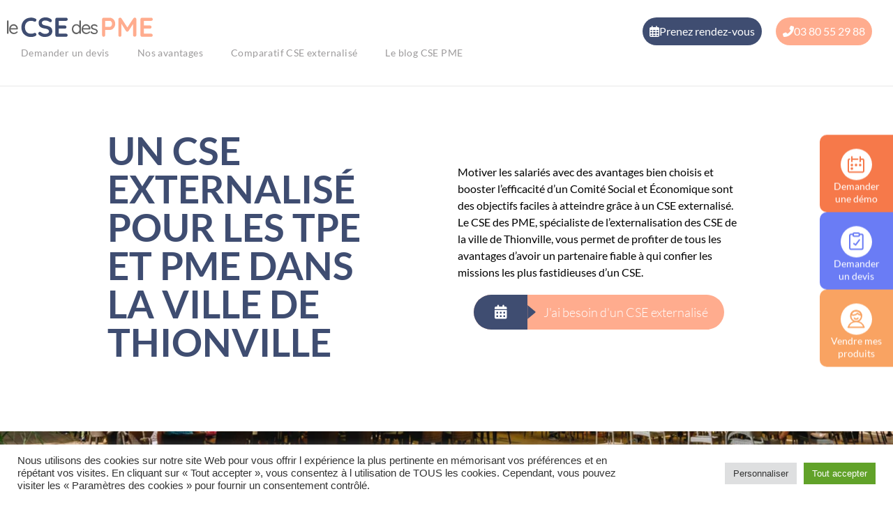

--- FILE ---
content_type: text/html; charset=UTF-8
request_url: https://cse-pme.fr/cse-externalise-dans-votre-commune/thionville/
body_size: 32663
content:
<!DOCTYPE html>
<html lang="fr-FR">
<head>
<meta charset="UTF-8">
<meta name="viewport" content="width=device-width, initial-scale=1">
	<link rel="profile" href="https://gmpg.org/xfn/11"> 
	<meta name='robots' content='index, follow, max-image-preview:large, max-snippet:-1, max-video-preview:-1' />

	<!-- This site is optimized with the Yoast SEO plugin v26.8 - https://yoast.com/product/yoast-seo-wordpress/ -->
	<title>Un CSE externalisé pour les TPE et PME dans la ville de Thionville - CSE PME</title>
	<meta property="og:locale" content="fr_FR" />
	<meta property="og:type" content="article" />
	<meta property="og:title" content="Un CSE externalisé pour les TPE et PME dans la ville de Thionville - CSE PME" />
	<meta property="og:url" content="https://cse-pme.fr/cse-externalise-dans-votre-commune/thionville/" />
	<meta property="og:site_name" content="CSE PME" />
	<meta property="article:publisher" content="https://www.facebook.com/lecsedespme/" />
	<meta property="og:image" content="https://cse-pme.fr/wp-content/uploads/imgVilles/thionville.jpg" />
	<meta property="og:image:width" content="1000" />
	<meta property="og:image:height" content="667" />
	<meta property="og:image:type" content="image/jpeg" />
	<meta name="twitter:card" content="summary_large_image" />
	<script type="application/ld+json" class="yoast-schema-graph">{"@context":"https://schema.org","@graph":[{"@type":"WebPage","@id":"https://cse-pme.fr/cse-externalise-dans-votre-commune/thionville/","url":"https://cse-pme.fr/cse-externalise-dans-votre-commune/thionville/","name":"Un CSE externalisé pour les TPE et PME dans la ville de Thionville - CSE PME","isPartOf":{"@id":"https://cse-pme.fr/#website"},"primaryImageOfPage":{"@id":"https://cse-pme.fr/cse-externalise-dans-votre-commune/thionville/#primaryimage"},"image":{"@id":"https://cse-pme.fr/cse-externalise-dans-votre-commune/thionville/#primaryimage"},"thumbnailUrl":"https://cse-pme.fr/wp-content/uploads/imgVilles/thionville.jpg","datePublished":"2024-03-04T12:53:22+00:00","breadcrumb":{"@id":"https://cse-pme.fr/cse-externalise-dans-votre-commune/thionville/#breadcrumb"},"inLanguage":"fr-FR","potentialAction":[{"@type":"ReadAction","target":["https://cse-pme.fr/cse-externalise-dans-votre-commune/thionville/"]}]},{"@type":"ImageObject","inLanguage":"fr-FR","@id":"https://cse-pme.fr/cse-externalise-dans-votre-commune/thionville/#primaryimage","url":"https://cse-pme.fr/wp-content/uploads/imgVilles/thionville.jpg","contentUrl":"https://cse-pme.fr/wp-content/uploads/imgVilles/thionville.jpg","width":1000,"height":667},{"@type":"BreadcrumbList","@id":"https://cse-pme.fr/cse-externalise-dans-votre-commune/thionville/#breadcrumb","itemListElement":[{"@type":"ListItem","position":1,"name":"Accueil","item":"https://cse-pme.fr/"},{"@type":"ListItem","position":2,"name":"CSE Externalisé dans votre commune","item":"https://cse-pme.fr/cse-externalise-dans-votre-commune/"},{"@type":"ListItem","position":3,"name":"Un CSE externalisé pour les TPE et PME dans la ville de Thionville"}]},{"@type":"WebSite","@id":"https://cse-pme.fr/#website","url":"https://cse-pme.fr/","name":"Le CSE des PME","description":"CSE externalise pour PME","publisher":{"@id":"https://cse-pme.fr/#organization"},"alternateName":"cse pme","potentialAction":[{"@type":"SearchAction","target":{"@type":"EntryPoint","urlTemplate":"https://cse-pme.fr/?s={search_term_string}"},"query-input":{"@type":"PropertyValueSpecification","valueRequired":true,"valueName":"search_term_string"}}],"inLanguage":"fr-FR"},{"@type":"Organization","@id":"https://cse-pme.fr/#organization","name":"CSE PME","alternateName":"cse externalisé","url":"https://cse-pme.fr/","logo":{"@type":"ImageObject","inLanguage":"fr-FR","@id":"https://cse-pme.fr/#/schema/logo/image/","url":"https://cse-pme.fr/wp-content/uploads/2022/04/Fichier_22.png","contentUrl":"https://cse-pme.fr/wp-content/uploads/2022/04/Fichier_22.png","width":809,"height":401,"caption":"CSE PME"},"image":{"@id":"https://cse-pme.fr/#/schema/logo/image/"},"sameAs":["https://www.facebook.com/lecsedespme/","https://www.linkedin.com/company/cse-des-pme/"]}]}</script>
	<!-- / Yoast SEO plugin. -->


<link rel="alternate" type="application/rss+xml" title="CSE PME &raquo; Flux" href="https://cse-pme.fr/feed/" />
<link rel="alternate" type="application/rss+xml" title="CSE PME &raquo; Flux des commentaires" href="https://cse-pme.fr/comments/feed/" />
<link rel="alternate" title="oEmbed (JSON)" type="application/json+oembed" href="https://cse-pme.fr/wp-json/oembed/1.0/embed?url=https%3A%2F%2Fcse-pme.fr%2Fcse-externalise-dans-votre-commune%2Fthionville%2F" />
<link rel="alternate" title="oEmbed (XML)" type="text/xml+oembed" href="https://cse-pme.fr/wp-json/oembed/1.0/embed?url=https%3A%2F%2Fcse-pme.fr%2Fcse-externalise-dans-votre-commune%2Fthionville%2F&#038;format=xml" />
		<!-- This site uses the Google Analytics by MonsterInsights plugin v9.11.1 - Using Analytics tracking - https://www.monsterinsights.com/ -->
							<script src="//www.googletagmanager.com/gtag/js?id=G-NZ8HBFRENX"  data-cfasync="false" data-wpfc-render="false" async></script>
			<script type="text/plain" data-cli-class="cli-blocker-script"  data-cli-script-type="analytics" data-cli-block="true"  data-cli-element-position="head" data-cfasync="false" data-wpfc-render="false">
				var mi_version = '9.11.1';
				var mi_track_user = true;
				var mi_no_track_reason = '';
								var MonsterInsightsDefaultLocations = {"page_location":"https:\/\/cse-pme.fr\/cse-externalise-dans-votre-commune\/thionville\/"};
								if ( typeof MonsterInsightsPrivacyGuardFilter === 'function' ) {
					var MonsterInsightsLocations = (typeof MonsterInsightsExcludeQuery === 'object') ? MonsterInsightsPrivacyGuardFilter( MonsterInsightsExcludeQuery ) : MonsterInsightsPrivacyGuardFilter( MonsterInsightsDefaultLocations );
				} else {
					var MonsterInsightsLocations = (typeof MonsterInsightsExcludeQuery === 'object') ? MonsterInsightsExcludeQuery : MonsterInsightsDefaultLocations;
				}

								var disableStrs = [
										'ga-disable-G-NZ8HBFRENX',
									];

				/* Function to detect opted out users */
				function __gtagTrackerIsOptedOut() {
					for (var index = 0; index < disableStrs.length; index++) {
						if (document.cookie.indexOf(disableStrs[index] + '=true') > -1) {
							return true;
						}
					}

					return false;
				}

				/* Disable tracking if the opt-out cookie exists. */
				if (__gtagTrackerIsOptedOut()) {
					for (var index = 0; index < disableStrs.length; index++) {
						window[disableStrs[index]] = true;
					}
				}

				/* Opt-out function */
				function __gtagTrackerOptout() {
					for (var index = 0; index < disableStrs.length; index++) {
						document.cookie = disableStrs[index] + '=true; expires=Thu, 31 Dec 2099 23:59:59 UTC; path=/';
						window[disableStrs[index]] = true;
					}
				}

				if ('undefined' === typeof gaOptout) {
					function gaOptout() {
						__gtagTrackerOptout();
					}
				}
								window.dataLayer = window.dataLayer || [];

				window.MonsterInsightsDualTracker = {
					helpers: {},
					trackers: {},
				};
				if (mi_track_user) {
					function __gtagDataLayer() {
						dataLayer.push(arguments);
					}

					function __gtagTracker(type, name, parameters) {
						if (!parameters) {
							parameters = {};
						}

						if (parameters.send_to) {
							__gtagDataLayer.apply(null, arguments);
							return;
						}

						if (type === 'event') {
														parameters.send_to = monsterinsights_frontend.v4_id;
							var hookName = name;
							if (typeof parameters['event_category'] !== 'undefined') {
								hookName = parameters['event_category'] + ':' + name;
							}

							if (typeof MonsterInsightsDualTracker.trackers[hookName] !== 'undefined') {
								MonsterInsightsDualTracker.trackers[hookName](parameters);
							} else {
								__gtagDataLayer('event', name, parameters);
							}
							
						} else {
							__gtagDataLayer.apply(null, arguments);
						}
					}

					__gtagTracker('js', new Date());
					__gtagTracker('set', {
						'developer_id.dZGIzZG': true,
											});
					if ( MonsterInsightsLocations.page_location ) {
						__gtagTracker('set', MonsterInsightsLocations);
					}
										__gtagTracker('config', 'G-NZ8HBFRENX', {"forceSSL":"true","link_attribution":"true"} );
										window.gtag = __gtagTracker;										(function () {
						/* https://developers.google.com/analytics/devguides/collection/analyticsjs/ */
						/* ga and __gaTracker compatibility shim. */
						var noopfn = function () {
							return null;
						};
						var newtracker = function () {
							return new Tracker();
						};
						var Tracker = function () {
							return null;
						};
						var p = Tracker.prototype;
						p.get = noopfn;
						p.set = noopfn;
						p.send = function () {
							var args = Array.prototype.slice.call(arguments);
							args.unshift('send');
							__gaTracker.apply(null, args);
						};
						var __gaTracker = function () {
							var len = arguments.length;
							if (len === 0) {
								return;
							}
							var f = arguments[len - 1];
							if (typeof f !== 'object' || f === null || typeof f.hitCallback !== 'function') {
								if ('send' === arguments[0]) {
									var hitConverted, hitObject = false, action;
									if ('event' === arguments[1]) {
										if ('undefined' !== typeof arguments[3]) {
											hitObject = {
												'eventAction': arguments[3],
												'eventCategory': arguments[2],
												'eventLabel': arguments[4],
												'value': arguments[5] ? arguments[5] : 1,
											}
										}
									}
									if ('pageview' === arguments[1]) {
										if ('undefined' !== typeof arguments[2]) {
											hitObject = {
												'eventAction': 'page_view',
												'page_path': arguments[2],
											}
										}
									}
									if (typeof arguments[2] === 'object') {
										hitObject = arguments[2];
									}
									if (typeof arguments[5] === 'object') {
										Object.assign(hitObject, arguments[5]);
									}
									if ('undefined' !== typeof arguments[1].hitType) {
										hitObject = arguments[1];
										if ('pageview' === hitObject.hitType) {
											hitObject.eventAction = 'page_view';
										}
									}
									if (hitObject) {
										action = 'timing' === arguments[1].hitType ? 'timing_complete' : hitObject.eventAction;
										hitConverted = mapArgs(hitObject);
										__gtagTracker('event', action, hitConverted);
									}
								}
								return;
							}

							function mapArgs(args) {
								var arg, hit = {};
								var gaMap = {
									'eventCategory': 'event_category',
									'eventAction': 'event_action',
									'eventLabel': 'event_label',
									'eventValue': 'event_value',
									'nonInteraction': 'non_interaction',
									'timingCategory': 'event_category',
									'timingVar': 'name',
									'timingValue': 'value',
									'timingLabel': 'event_label',
									'page': 'page_path',
									'location': 'page_location',
									'title': 'page_title',
									'referrer' : 'page_referrer',
								};
								for (arg in args) {
																		if (!(!args.hasOwnProperty(arg) || !gaMap.hasOwnProperty(arg))) {
										hit[gaMap[arg]] = args[arg];
									} else {
										hit[arg] = args[arg];
									}
								}
								return hit;
							}

							try {
								f.hitCallback();
							} catch (ex) {
							}
						};
						__gaTracker.create = newtracker;
						__gaTracker.getByName = newtracker;
						__gaTracker.getAll = function () {
							return [];
						};
						__gaTracker.remove = noopfn;
						__gaTracker.loaded = true;
						window['__gaTracker'] = __gaTracker;
					})();
									} else {
										console.log("");
					(function () {
						function __gtagTracker() {
							return null;
						}

						window['__gtagTracker'] = __gtagTracker;
						window['gtag'] = __gtagTracker;
					})();
									}
			</script>
							<!-- / Google Analytics by MonsterInsights -->
		<style id='wp-img-auto-sizes-contain-inline-css'>
img:is([sizes=auto i],[sizes^="auto," i]){contain-intrinsic-size:3000px 1500px}
/*# sourceURL=wp-img-auto-sizes-contain-inline-css */
</style>
<link rel='stylesheet' id='astra-theme-css-css' href='https://cse-pme.fr/wp-content/themes/astra/assets/css/minified/main.min.css?ver=4.12.1' media='all' />
<style id='astra-theme-css-inline-css'>
:root{--ast-post-nav-space:0;--ast-container-default-xlg-padding:6.67em;--ast-container-default-lg-padding:5.67em;--ast-container-default-slg-padding:4.34em;--ast-container-default-md-padding:3.34em;--ast-container-default-sm-padding:6.67em;--ast-container-default-xs-padding:2.4em;--ast-container-default-xxs-padding:1.4em;--ast-code-block-background:#EEEEEE;--ast-comment-inputs-background:#FAFAFA;--ast-normal-container-width:1200px;--ast-narrow-container-width:750px;--ast-blog-title-font-weight:normal;--ast-blog-meta-weight:inherit;--ast-global-color-primary:var(--ast-global-color-5);--ast-global-color-secondary:var(--ast-global-color-4);--ast-global-color-alternate-background:var(--ast-global-color-7);--ast-global-color-subtle-background:var(--ast-global-color-6);--ast-bg-style-guide:var( --ast-global-color-secondary,--ast-global-color-5 );--ast-shadow-style-guide:0px 0px 4px 0 #00000057;--ast-global-dark-bg-style:#fff;--ast-global-dark-lfs:#fbfbfb;--ast-widget-bg-color:#fafafa;--ast-wc-container-head-bg-color:#fbfbfb;--ast-title-layout-bg:#eeeeee;--ast-search-border-color:#e7e7e7;--ast-lifter-hover-bg:#e6e6e6;--ast-gallery-block-color:#000;--srfm-color-input-label:var(--ast-global-color-2);}html{font-size:93.75%;}a,.page-title{color:var(--ast-global-color-0);}a:hover,a:focus{color:var(--ast-global-color-1);}body,button,input,select,textarea,.ast-button,.ast-custom-button{font-family:-apple-system,BlinkMacSystemFont,Segoe UI,Roboto,Oxygen-Sans,Ubuntu,Cantarell,Helvetica Neue,sans-serif;font-weight:inherit;font-size:15px;font-size:1rem;line-height:var(--ast-body-line-height,1.65em);}blockquote{color:var(--ast-global-color-3);}h1,h2,h3,h4,h5,h6,.entry-content :where(h1,h2,h3,h4,h5,h6),.site-title,.site-title a{font-weight:600;}.ast-site-identity .site-title a{color:var(--ast-global-color-2);}.site-title{font-size:35px;font-size:2.3333333333333rem;display:block;}.site-header .site-description{font-size:15px;font-size:1rem;display:none;}.entry-title{font-size:26px;font-size:1.7333333333333rem;}.archive .ast-article-post .ast-article-inner,.blog .ast-article-post .ast-article-inner,.archive .ast-article-post .ast-article-inner:hover,.blog .ast-article-post .ast-article-inner:hover{overflow:hidden;}h1,.entry-content :where(h1){font-size:40px;font-size:2.6666666666667rem;font-weight:600;line-height:1.4em;}h2,.entry-content :where(h2){font-size:32px;font-size:2.1333333333333rem;font-weight:600;line-height:1.3em;}h3,.entry-content :where(h3){font-size:26px;font-size:1.7333333333333rem;font-weight:600;line-height:1.3em;}h4,.entry-content :where(h4){font-size:24px;font-size:1.6rem;line-height:1.2em;font-weight:600;}h5,.entry-content :where(h5){font-size:20px;font-size:1.3333333333333rem;line-height:1.2em;font-weight:600;}h6,.entry-content :where(h6){font-size:16px;font-size:1.0666666666667rem;line-height:1.25em;font-weight:600;}::selection{background-color:var(--ast-global-color-0);color:#ffffff;}body,h1,h2,h3,h4,h5,h6,.entry-title a,.entry-content :where(h1,h2,h3,h4,h5,h6){color:var(--ast-global-color-3);}.tagcloud a:hover,.tagcloud a:focus,.tagcloud a.current-item{color:#ffffff;border-color:var(--ast-global-color-0);background-color:var(--ast-global-color-0);}input:focus,input[type="text"]:focus,input[type="email"]:focus,input[type="url"]:focus,input[type="password"]:focus,input[type="reset"]:focus,input[type="search"]:focus,textarea:focus{border-color:var(--ast-global-color-0);}input[type="radio"]:checked,input[type=reset],input[type="checkbox"]:checked,input[type="checkbox"]:hover:checked,input[type="checkbox"]:focus:checked,input[type=range]::-webkit-slider-thumb{border-color:var(--ast-global-color-0);background-color:var(--ast-global-color-0);box-shadow:none;}.site-footer a:hover + .post-count,.site-footer a:focus + .post-count{background:var(--ast-global-color-0);border-color:var(--ast-global-color-0);}.single .nav-links .nav-previous,.single .nav-links .nav-next{color:var(--ast-global-color-0);}.entry-meta,.entry-meta *{line-height:1.45;color:var(--ast-global-color-0);}.entry-meta a:not(.ast-button):hover,.entry-meta a:not(.ast-button):hover *,.entry-meta a:not(.ast-button):focus,.entry-meta a:not(.ast-button):focus *,.page-links > .page-link,.page-links .page-link:hover,.post-navigation a:hover{color:var(--ast-global-color-1);}#cat option,.secondary .calendar_wrap thead a,.secondary .calendar_wrap thead a:visited{color:var(--ast-global-color-0);}.secondary .calendar_wrap #today,.ast-progress-val span{background:var(--ast-global-color-0);}.secondary a:hover + .post-count,.secondary a:focus + .post-count{background:var(--ast-global-color-0);border-color:var(--ast-global-color-0);}.calendar_wrap #today > a{color:#ffffff;}.page-links .page-link,.single .post-navigation a{color:var(--ast-global-color-0);}.ast-search-menu-icon .search-form button.search-submit{padding:0 4px;}.ast-search-menu-icon form.search-form{padding-right:0;}.ast-search-menu-icon.slide-search input.search-field{width:0;}.ast-header-search .ast-search-menu-icon.ast-dropdown-active .search-form,.ast-header-search .ast-search-menu-icon.ast-dropdown-active .search-field:focus{transition:all 0.2s;}.search-form input.search-field:focus{outline:none;}.ast-search-menu-icon .search-form button.search-submit:focus,.ast-theme-transparent-header .ast-header-search .ast-dropdown-active .ast-icon,.ast-theme-transparent-header .ast-inline-search .search-field:focus .ast-icon{color:var(--ast-global-color-1);}.ast-header-search .slide-search .search-form{border:2px solid var(--ast-global-color-0);}.ast-header-search .slide-search .search-field{background-color:(--ast-global-dark-bg-style);}.ast-archive-title{color:var(--ast-global-color-2);}.wp-block-latest-posts > li > a{color:var(--ast-global-color-2);}.widget-title,.widget .wp-block-heading{font-size:21px;font-size:1.4rem;color:var(--ast-global-color-2);}.ast-single-post .entry-content a,.ast-comment-content a:not(.ast-comment-edit-reply-wrap a){text-decoration:underline;}.ast-single-post .elementor-widget-button .elementor-button,.ast-single-post .entry-content .uagb-tab a,.ast-single-post .entry-content .uagb-ifb-cta a,.ast-single-post .entry-content .uabb-module-content a,.ast-single-post .entry-content .uagb-post-grid a,.ast-single-post .entry-content .uagb-timeline a,.ast-single-post .entry-content .uagb-toc__wrap a,.ast-single-post .entry-content .uagb-taxomony-box a,.entry-content .wp-block-latest-posts > li > a,.ast-single-post .entry-content .wp-block-file__button,a.ast-post-filter-single,.ast-single-post .ast-comment-content .comment-reply-link,.ast-single-post .ast-comment-content .comment-edit-link{text-decoration:none;}.ast-search-menu-icon.slide-search a:focus-visible:focus-visible,.astra-search-icon:focus-visible,#close:focus-visible,a:focus-visible,.ast-menu-toggle:focus-visible,.site .skip-link:focus-visible,.wp-block-loginout input:focus-visible,.wp-block-search.wp-block-search__button-inside .wp-block-search__inside-wrapper,.ast-header-navigation-arrow:focus-visible,.ast-orders-table__row .ast-orders-table__cell:focus-visible,a#ast-apply-coupon:focus-visible,#ast-apply-coupon:focus-visible,#close:focus-visible,.button.search-submit:focus-visible,#search_submit:focus,.normal-search:focus-visible,.ast-header-account-wrap:focus-visible,.astra-cart-drawer-close:focus,.ast-single-variation:focus,.ast-button:focus,.ast-builder-button-wrap:has(.ast-custom-button-link:focus),.ast-builder-button-wrap .ast-custom-button-link:focus{outline-style:dotted;outline-color:inherit;outline-width:thin;}input:focus,input[type="text"]:focus,input[type="email"]:focus,input[type="url"]:focus,input[type="password"]:focus,input[type="reset"]:focus,input[type="search"]:focus,input[type="number"]:focus,textarea:focus,.wp-block-search__input:focus,[data-section="section-header-mobile-trigger"] .ast-button-wrap .ast-mobile-menu-trigger-minimal:focus,.ast-mobile-popup-drawer.active .menu-toggle-close:focus,#ast-scroll-top:focus,#coupon_code:focus,#ast-coupon-code:focus{border-style:dotted;border-color:inherit;border-width:thin;}input{outline:none;}.ast-logo-title-inline .site-logo-img{padding-right:1em;}body .ast-oembed-container *{position:absolute;top:0;width:100%;height:100%;left:0;}body .wp-block-embed-pocket-casts .ast-oembed-container *{position:unset;}.ast-single-post-featured-section + article {margin-top: 2em;}.site-content .ast-single-post-featured-section img {width: 100%;overflow: hidden;object-fit: cover;}.ast-separate-container .site-content .ast-single-post-featured-section + article {margin-top: -80px;z-index: 9;position: relative;border-radius: 4px;}@media (min-width: 922px) {.ast-no-sidebar .site-content .ast-article-image-container--wide {margin-left: -120px;margin-right: -120px;max-width: unset;width: unset;}.ast-left-sidebar .site-content .ast-article-image-container--wide,.ast-right-sidebar .site-content .ast-article-image-container--wide {margin-left: -10px;margin-right: -10px;}.site-content .ast-article-image-container--full {margin-left: calc( -50vw + 50%);margin-right: calc( -50vw + 50%);max-width: 100vw;width: 100vw;}.ast-left-sidebar .site-content .ast-article-image-container--full,.ast-right-sidebar .site-content .ast-article-image-container--full {margin-left: -10px;margin-right: -10px;max-width: inherit;width: auto;}}.site > .ast-single-related-posts-container {margin-top: 0;}@media (min-width: 922px) {.ast-desktop .ast-container--narrow {max-width: var(--ast-narrow-container-width);margin: 0 auto;}}.ast-page-builder-template .hentry {margin: 0;}.ast-page-builder-template .site-content > .ast-container {max-width: 100%;padding: 0;}.ast-page-builder-template .site .site-content #primary {padding: 0;margin: 0;}.ast-page-builder-template .no-results {text-align: center;margin: 4em auto;}.ast-page-builder-template .ast-pagination {padding: 2em;}.ast-page-builder-template .entry-header.ast-no-title.ast-no-thumbnail {margin-top: 0;}.ast-page-builder-template .entry-header.ast-header-without-markup {margin-top: 0;margin-bottom: 0;}.ast-page-builder-template .entry-header.ast-no-title.ast-no-meta {margin-bottom: 0;}.ast-page-builder-template.single .post-navigation {padding-bottom: 2em;}.ast-page-builder-template.single-post .site-content > .ast-container {max-width: 100%;}.ast-page-builder-template .entry-header {margin-top: 4em;margin-left: auto;margin-right: auto;padding-left: 20px;padding-right: 20px;}.single.ast-page-builder-template .entry-header {padding-left: 20px;padding-right: 20px;}.ast-page-builder-template .ast-archive-description {margin: 4em auto 0;padding-left: 20px;padding-right: 20px;}@media (max-width:921.9px){#ast-desktop-header{display:none;}}@media (min-width:922px){#ast-mobile-header{display:none;}}.wp-block-buttons.aligncenter{justify-content:center;}@media (max-width:921px){.ast-theme-transparent-header #primary,.ast-theme-transparent-header #secondary{padding:0;}}@media (max-width:921px){.ast-plain-container.ast-no-sidebar #primary{padding:0;}}.ast-plain-container.ast-no-sidebar #primary{margin-top:0;margin-bottom:0;}.wp-block-button.is-style-outline .wp-block-button__link{border-color:var(--ast-global-color-0);}div.wp-block-button.is-style-outline > .wp-block-button__link:not(.has-text-color),div.wp-block-button.wp-block-button__link.is-style-outline:not(.has-text-color){color:var(--ast-global-color-0);}.wp-block-button.is-style-outline .wp-block-button__link:hover,.wp-block-buttons .wp-block-button.is-style-outline .wp-block-button__link:focus,.wp-block-buttons .wp-block-button.is-style-outline > .wp-block-button__link:not(.has-text-color):hover,.wp-block-buttons .wp-block-button.wp-block-button__link.is-style-outline:not(.has-text-color):hover{color:#ffffff;background-color:var(--ast-global-color-1);border-color:var(--ast-global-color-1);}.post-page-numbers.current .page-link,.ast-pagination .page-numbers.current{color:#ffffff;border-color:var(--ast-global-color-0);background-color:var(--ast-global-color-0);}.wp-block-button.is-style-outline .wp-block-button__link.wp-element-button,.ast-outline-button{border-color:var(--ast-global-color-0);font-family:inherit;font-weight:inherit;line-height:1em;}.wp-block-buttons .wp-block-button.is-style-outline > .wp-block-button__link:not(.has-text-color),.wp-block-buttons .wp-block-button.wp-block-button__link.is-style-outline:not(.has-text-color),.ast-outline-button{color:var(--ast-global-color-0);}.wp-block-button.is-style-outline .wp-block-button__link:hover,.wp-block-buttons .wp-block-button.is-style-outline .wp-block-button__link:focus,.wp-block-buttons .wp-block-button.is-style-outline > .wp-block-button__link:not(.has-text-color):hover,.wp-block-buttons .wp-block-button.wp-block-button__link.is-style-outline:not(.has-text-color):hover,.ast-outline-button:hover,.ast-outline-button:focus,.wp-block-uagb-buttons-child .uagb-buttons-repeater.ast-outline-button:hover,.wp-block-uagb-buttons-child .uagb-buttons-repeater.ast-outline-button:focus{color:#ffffff;background-color:var(--ast-global-color-1);border-color:var(--ast-global-color-1);}.ast-single-post .entry-content a.ast-outline-button,.ast-single-post .entry-content .is-style-outline>.wp-block-button__link{text-decoration:none;}.wp-block-button .wp-block-button__link.wp-element-button.is-style-outline:not(.has-background),.wp-block-button.is-style-outline>.wp-block-button__link.wp-element-button:not(.has-background),.ast-outline-button{background-color:transparent;}.uagb-buttons-repeater.ast-outline-button{border-radius:9999px;}.entry-content[data-ast-blocks-layout] > figure{margin-bottom:1em;}h1.widget-title{font-weight:600;}h2.widget-title{font-weight:600;}h3.widget-title{font-weight:600;}.elementor-widget-container .elementor-loop-container .e-loop-item[data-elementor-type="loop-item"]{width:100%;}.elementor-loop-container .e-loop-item,.elementor-loop-container .ast-separate-container .ast-article-post,.elementor-loop-container .ast-separate-container .ast-article-single,.elementor-loop-container .ast-separate-container .comment-respond{padding:0px;}@media (max-width:921px){.ast-left-sidebar #content > .ast-container{display:flex;flex-direction:column-reverse;width:100%;}.ast-separate-container .ast-article-post,.ast-separate-container .ast-article-single{padding:1.5em 2.14em;}.ast-author-box img.avatar{margin:20px 0 0 0;}}@media (min-width:922px){.ast-separate-container.ast-right-sidebar #primary,.ast-separate-container.ast-left-sidebar #primary{border:0;}.search-no-results.ast-separate-container #primary{margin-bottom:4em;}}.wp-block-button .wp-block-button__link{color:#ffffff;}.wp-block-button .wp-block-button__link:hover,.wp-block-button .wp-block-button__link:focus{color:#ffffff;background-color:var(--ast-global-color-1);border-color:var(--ast-global-color-1);}.elementor-widget-heading h1.elementor-heading-title{line-height:1.4em;}.elementor-widget-heading h2.elementor-heading-title{line-height:1.3em;}.elementor-widget-heading h3.elementor-heading-title{line-height:1.3em;}.elementor-widget-heading h4.elementor-heading-title{line-height:1.2em;}.elementor-widget-heading h5.elementor-heading-title{line-height:1.2em;}.elementor-widget-heading h6.elementor-heading-title{line-height:1.25em;}.wp-block-button .wp-block-button__link,.wp-block-search .wp-block-search__button,body .wp-block-file .wp-block-file__button{border-color:var(--ast-global-color-0);background-color:var(--ast-global-color-0);color:#ffffff;font-family:inherit;font-weight:inherit;line-height:1em;padding-top:15px;padding-right:30px;padding-bottom:15px;padding-left:30px;}.ast-single-post .entry-content .wp-block-button .wp-block-button__link,.ast-single-post .entry-content .wp-block-search .wp-block-search__button,body .entry-content .wp-block-file .wp-block-file__button{text-decoration:none;}@media (max-width:921px){.wp-block-button .wp-block-button__link,.wp-block-search .wp-block-search__button,body .wp-block-file .wp-block-file__button{padding-top:14px;padding-right:28px;padding-bottom:14px;padding-left:28px;}}@media (max-width:544px){.wp-block-button .wp-block-button__link,.wp-block-search .wp-block-search__button,body .wp-block-file .wp-block-file__button{padding-top:12px;padding-right:24px;padding-bottom:12px;padding-left:24px;}}.menu-toggle,button,.ast-button,.ast-custom-button,.button,input#submit,input[type="button"],input[type="submit"],input[type="reset"],form[CLASS*="wp-block-search__"].wp-block-search .wp-block-search__inside-wrapper .wp-block-search__button,body .wp-block-file .wp-block-file__button{border-style:solid;border-top-width:0;border-right-width:0;border-left-width:0;border-bottom-width:0;color:#ffffff;border-color:var(--ast-global-color-0);background-color:var(--ast-global-color-0);padding-top:15px;padding-right:30px;padding-bottom:15px;padding-left:30px;font-family:inherit;font-weight:inherit;line-height:1em;}button:focus,.menu-toggle:hover,button:hover,.ast-button:hover,.ast-custom-button:hover .button:hover,.ast-custom-button:hover ,input[type=reset]:hover,input[type=reset]:focus,input#submit:hover,input#submit:focus,input[type="button"]:hover,input[type="button"]:focus,input[type="submit"]:hover,input[type="submit"]:focus,form[CLASS*="wp-block-search__"].wp-block-search .wp-block-search__inside-wrapper .wp-block-search__button:hover,form[CLASS*="wp-block-search__"].wp-block-search .wp-block-search__inside-wrapper .wp-block-search__button:focus,body .wp-block-file .wp-block-file__button:hover,body .wp-block-file .wp-block-file__button:focus{color:#ffffff;background-color:var(--ast-global-color-1);border-color:var(--ast-global-color-1);}@media (max-width:921px){.menu-toggle,button,.ast-button,.ast-custom-button,.button,input#submit,input[type="button"],input[type="submit"],input[type="reset"],form[CLASS*="wp-block-search__"].wp-block-search .wp-block-search__inside-wrapper .wp-block-search__button,body .wp-block-file .wp-block-file__button{padding-top:14px;padding-right:28px;padding-bottom:14px;padding-left:28px;}}@media (max-width:544px){.menu-toggle,button,.ast-button,.ast-custom-button,.button,input#submit,input[type="button"],input[type="submit"],input[type="reset"],form[CLASS*="wp-block-search__"].wp-block-search .wp-block-search__inside-wrapper .wp-block-search__button,body .wp-block-file .wp-block-file__button{padding-top:12px;padding-right:24px;padding-bottom:12px;padding-left:24px;}}@media (max-width:921px){.ast-mobile-header-stack .main-header-bar .ast-search-menu-icon{display:inline-block;}.ast-header-break-point.ast-header-custom-item-outside .ast-mobile-header-stack .main-header-bar .ast-search-icon{margin:0;}.ast-comment-avatar-wrap img{max-width:2.5em;}.ast-comment-meta{padding:0 1.8888em 1.3333em;}.ast-separate-container .ast-comment-list li.depth-1{padding:1.5em 2.14em;}.ast-separate-container .comment-respond{padding:2em 2.14em;}}@media (min-width:544px){.ast-container{max-width:100%;}}@media (max-width:544px){.ast-separate-container .ast-article-post,.ast-separate-container .ast-article-single,.ast-separate-container .comments-title,.ast-separate-container .ast-archive-description{padding:1.5em 1em;}.ast-separate-container #content .ast-container{padding-left:0.54em;padding-right:0.54em;}.ast-separate-container .ast-comment-list .bypostauthor{padding:.5em;}.ast-search-menu-icon.ast-dropdown-active .search-field{width:170px;}} #ast-mobile-header .ast-site-header-cart-li a{pointer-events:none;}.ast-separate-container{background-color:var(--ast-global-color-4);}@media (max-width:921px){.site-title{display:block;}.site-header .site-description{display:none;}h1,.entry-content :where(h1){font-size:30px;}h2,.entry-content :where(h2){font-size:25px;}h3,.entry-content :where(h3){font-size:20px;}}@media (max-width:544px){.site-title{display:block;}.site-header .site-description{display:none;}h1,.entry-content :where(h1){font-size:30px;}h2,.entry-content :where(h2){font-size:25px;}h3,.entry-content :where(h3){font-size:20px;}}@media (max-width:921px){html{font-size:85.5%;}}@media (max-width:544px){html{font-size:85.5%;}}@media (min-width:922px){.ast-container{max-width:1240px;}}@media (min-width:922px){.site-content .ast-container{display:flex;}}@media (max-width:921px){.site-content .ast-container{flex-direction:column;}}@media (min-width:922px){.main-header-menu .sub-menu .menu-item.ast-left-align-sub-menu:hover > .sub-menu,.main-header-menu .sub-menu .menu-item.ast-left-align-sub-menu.focus > .sub-menu{margin-left:-0px;}}.site .comments-area{padding-bottom:3em;}.wp-block-file {display: flex;align-items: center;flex-wrap: wrap;justify-content: space-between;}.wp-block-pullquote {border: none;}.wp-block-pullquote blockquote::before {content: "\201D";font-family: "Helvetica",sans-serif;display: flex;transform: rotate( 180deg );font-size: 6rem;font-style: normal;line-height: 1;font-weight: bold;align-items: center;justify-content: center;}.has-text-align-right > blockquote::before {justify-content: flex-start;}.has-text-align-left > blockquote::before {justify-content: flex-end;}figure.wp-block-pullquote.is-style-solid-color blockquote {max-width: 100%;text-align: inherit;}:root {--wp--custom--ast-default-block-top-padding: ;--wp--custom--ast-default-block-right-padding: ;--wp--custom--ast-default-block-bottom-padding: ;--wp--custom--ast-default-block-left-padding: ;--wp--custom--ast-container-width: 1200px;--wp--custom--ast-content-width-size: 910px;--wp--custom--ast-wide-width-size: 1200px;}.ast-narrow-container {--wp--custom--ast-content-width-size: 750px;--wp--custom--ast-wide-width-size: 750px;}@media(max-width: 921px) {:root {--wp--custom--ast-default-block-top-padding: ;--wp--custom--ast-default-block-right-padding: ;--wp--custom--ast-default-block-bottom-padding: ;--wp--custom--ast-default-block-left-padding: ;}}@media(max-width: 544px) {:root {--wp--custom--ast-default-block-top-padding: ;--wp--custom--ast-default-block-right-padding: ;--wp--custom--ast-default-block-bottom-padding: ;--wp--custom--ast-default-block-left-padding: ;}}.entry-content > .wp-block-group,.entry-content > .wp-block-cover,.entry-content > .wp-block-columns {padding-top: var(--wp--custom--ast-default-block-top-padding);padding-right: var(--wp--custom--ast-default-block-right-padding);padding-bottom: var(--wp--custom--ast-default-block-bottom-padding);padding-left: var(--wp--custom--ast-default-block-left-padding);}.ast-plain-container.ast-no-sidebar .entry-content .alignfull,.ast-page-builder-template .ast-no-sidebar .entry-content .alignfull {margin-left: calc( -50vw + 50%);margin-right: calc( -50vw + 50%);max-width: 100vw;width: 100vw;}.ast-plain-container.ast-no-sidebar .entry-content .alignfull .alignfull,.ast-page-builder-template.ast-no-sidebar .entry-content .alignfull .alignfull,.ast-plain-container.ast-no-sidebar .entry-content .alignfull .alignwide,.ast-page-builder-template.ast-no-sidebar .entry-content .alignfull .alignwide,.ast-plain-container.ast-no-sidebar .entry-content .alignwide .alignfull,.ast-page-builder-template.ast-no-sidebar .entry-content .alignwide .alignfull,.ast-plain-container.ast-no-sidebar .entry-content .alignwide .alignwide,.ast-page-builder-template.ast-no-sidebar .entry-content .alignwide .alignwide,.ast-plain-container.ast-no-sidebar .entry-content .wp-block-column .alignfull,.ast-page-builder-template.ast-no-sidebar .entry-content .wp-block-column .alignfull,.ast-plain-container.ast-no-sidebar .entry-content .wp-block-column .alignwide,.ast-page-builder-template.ast-no-sidebar .entry-content .wp-block-column .alignwide {margin-left: auto;margin-right: auto;width: 100%;}[data-ast-blocks-layout] .wp-block-separator:not(.is-style-dots) {height: 0;}[data-ast-blocks-layout] .wp-block-separator {margin: 20px auto;}[data-ast-blocks-layout] .wp-block-separator:not(.is-style-wide):not(.is-style-dots) {max-width: 100px;}[data-ast-blocks-layout] .wp-block-separator.has-background {padding: 0;}.entry-content[data-ast-blocks-layout] > * {max-width: var(--wp--custom--ast-content-width-size);margin-left: auto;margin-right: auto;}.entry-content[data-ast-blocks-layout] > .alignwide,.entry-content[data-ast-blocks-layout] .wp-block-cover__inner-container,.entry-content[data-ast-blocks-layout] > p {max-width: var(--wp--custom--ast-wide-width-size);}.entry-content[data-ast-blocks-layout] .alignfull {max-width: none;}.entry-content .wp-block-columns {margin-bottom: 0;}blockquote {margin: 1.5em;border-color: rgba(0,0,0,0.05);}.wp-block-quote:not(.has-text-align-right):not(.has-text-align-center) {border-left: 5px solid rgba(0,0,0,0.05);}.has-text-align-right > blockquote,blockquote.has-text-align-right {border-right: 5px solid rgba(0,0,0,0.05);}.has-text-align-left > blockquote,blockquote.has-text-align-left {border-left: 5px solid rgba(0,0,0,0.05);}.wp-block-site-tagline,.wp-block-latest-posts .read-more {margin-top: 15px;}.wp-block-loginout p label {display: block;}.wp-block-loginout p:not(.login-remember):not(.login-submit) input {width: 100%;}.wp-block-loginout input:focus {border-color: transparent;}.wp-block-loginout input:focus {outline: thin dotted;}.entry-content .wp-block-media-text .wp-block-media-text__content {padding: 0 0 0 8%;}.entry-content .wp-block-media-text.has-media-on-the-right .wp-block-media-text__content {padding: 0 8% 0 0;}.entry-content .wp-block-media-text.has-background .wp-block-media-text__content {padding: 8%;}.entry-content .wp-block-cover:not([class*="background-color"]):not(.has-text-color.has-link-color) .wp-block-cover__inner-container,.entry-content .wp-block-cover:not([class*="background-color"]) .wp-block-cover-image-text,.entry-content .wp-block-cover:not([class*="background-color"]) .wp-block-cover-text,.entry-content .wp-block-cover-image:not([class*="background-color"]) .wp-block-cover__inner-container,.entry-content .wp-block-cover-image:not([class*="background-color"]) .wp-block-cover-image-text,.entry-content .wp-block-cover-image:not([class*="background-color"]) .wp-block-cover-text {color: var(--ast-global-color-primary,var(--ast-global-color-5));}.wp-block-loginout .login-remember input {width: 1.1rem;height: 1.1rem;margin: 0 5px 4px 0;vertical-align: middle;}.wp-block-latest-posts > li > *:first-child,.wp-block-latest-posts:not(.is-grid) > li:first-child {margin-top: 0;}.entry-content > .wp-block-buttons,.entry-content > .wp-block-uagb-buttons {margin-bottom: 1.5em;}.wp-block-latest-posts > li > a {font-size: 28px;}.wp-block-latest-posts > li > *,.wp-block-latest-posts:not(.is-grid) > li {margin-top: 15px;margin-bottom: 15px;}.wp-block-latest-posts .wp-block-latest-posts__post-date,.wp-block-latest-posts .wp-block-latest-posts__post-author {font-size: 15px;}@media (max-width:544px){.wp-block-columns .wp-block-column:not(:last-child){margin-bottom:20px;}.wp-block-latest-posts{margin:0;}}@media( max-width: 600px ) {.entry-content .wp-block-media-text .wp-block-media-text__content,.entry-content .wp-block-media-text.has-media-on-the-right .wp-block-media-text__content {padding: 8% 0 0;}.entry-content .wp-block-media-text.has-background .wp-block-media-text__content {padding: 8%;}}.ast-narrow-container .site-content .wp-block-uagb-image--align-full .wp-block-uagb-image__figure {max-width: 100%;margin-left: auto;margin-right: auto;}:root .has-ast-global-color-0-color{color:var(--ast-global-color-0);}:root .has-ast-global-color-0-background-color{background-color:var(--ast-global-color-0);}:root .wp-block-button .has-ast-global-color-0-color{color:var(--ast-global-color-0);}:root .wp-block-button .has-ast-global-color-0-background-color{background-color:var(--ast-global-color-0);}:root .has-ast-global-color-1-color{color:var(--ast-global-color-1);}:root .has-ast-global-color-1-background-color{background-color:var(--ast-global-color-1);}:root .wp-block-button .has-ast-global-color-1-color{color:var(--ast-global-color-1);}:root .wp-block-button .has-ast-global-color-1-background-color{background-color:var(--ast-global-color-1);}:root .has-ast-global-color-2-color{color:var(--ast-global-color-2);}:root .has-ast-global-color-2-background-color{background-color:var(--ast-global-color-2);}:root .wp-block-button .has-ast-global-color-2-color{color:var(--ast-global-color-2);}:root .wp-block-button .has-ast-global-color-2-background-color{background-color:var(--ast-global-color-2);}:root .has-ast-global-color-3-color{color:var(--ast-global-color-3);}:root .has-ast-global-color-3-background-color{background-color:var(--ast-global-color-3);}:root .wp-block-button .has-ast-global-color-3-color{color:var(--ast-global-color-3);}:root .wp-block-button .has-ast-global-color-3-background-color{background-color:var(--ast-global-color-3);}:root .has-ast-global-color-4-color{color:var(--ast-global-color-4);}:root .has-ast-global-color-4-background-color{background-color:var(--ast-global-color-4);}:root .wp-block-button .has-ast-global-color-4-color{color:var(--ast-global-color-4);}:root .wp-block-button .has-ast-global-color-4-background-color{background-color:var(--ast-global-color-4);}:root .has-ast-global-color-5-color{color:var(--ast-global-color-5);}:root .has-ast-global-color-5-background-color{background-color:var(--ast-global-color-5);}:root .wp-block-button .has-ast-global-color-5-color{color:var(--ast-global-color-5);}:root .wp-block-button .has-ast-global-color-5-background-color{background-color:var(--ast-global-color-5);}:root .has-ast-global-color-6-color{color:var(--ast-global-color-6);}:root .has-ast-global-color-6-background-color{background-color:var(--ast-global-color-6);}:root .wp-block-button .has-ast-global-color-6-color{color:var(--ast-global-color-6);}:root .wp-block-button .has-ast-global-color-6-background-color{background-color:var(--ast-global-color-6);}:root .has-ast-global-color-7-color{color:var(--ast-global-color-7);}:root .has-ast-global-color-7-background-color{background-color:var(--ast-global-color-7);}:root .wp-block-button .has-ast-global-color-7-color{color:var(--ast-global-color-7);}:root .wp-block-button .has-ast-global-color-7-background-color{background-color:var(--ast-global-color-7);}:root .has-ast-global-color-8-color{color:var(--ast-global-color-8);}:root .has-ast-global-color-8-background-color{background-color:var(--ast-global-color-8);}:root .wp-block-button .has-ast-global-color-8-color{color:var(--ast-global-color-8);}:root .wp-block-button .has-ast-global-color-8-background-color{background-color:var(--ast-global-color-8);}:root{--ast-global-color-0:#0170B9;--ast-global-color-1:#3a3a3a;--ast-global-color-2:#3a3a3a;--ast-global-color-3:#4B4F58;--ast-global-color-4:#F5F5F5;--ast-global-color-5:#FFFFFF;--ast-global-color-6:#E5E5E5;--ast-global-color-7:#424242;--ast-global-color-8:#000000;}:root {--ast-border-color : #dddddd;}.ast-single-entry-banner {-js-display: flex;display: flex;flex-direction: column;justify-content: center;text-align: center;position: relative;background: var(--ast-title-layout-bg);}.ast-single-entry-banner[data-banner-layout="layout-1"] {max-width: 1200px;background: inherit;padding: 20px 0;}.ast-single-entry-banner[data-banner-width-type="custom"] {margin: 0 auto;width: 100%;}.ast-single-entry-banner + .site-content .entry-header {margin-bottom: 0;}.site .ast-author-avatar {--ast-author-avatar-size: ;}a.ast-underline-text {text-decoration: underline;}.ast-container > .ast-terms-link {position: relative;display: block;}a.ast-button.ast-badge-tax {padding: 4px 8px;border-radius: 3px;font-size: inherit;}header.entry-header{text-align:left;}header.entry-header > *:not(:last-child){margin-bottom:10px;}header.entry-header .post-thumb-img-content{text-align:center;}header.entry-header .post-thumb img,.ast-single-post-featured-section.post-thumb img{aspect-ratio:16/9;}@media (max-width:921px){header.entry-header{text-align:left;}}@media (max-width:544px){header.entry-header{text-align:left;}}.ast-archive-entry-banner {-js-display: flex;display: flex;flex-direction: column;justify-content: center;text-align: center;position: relative;background: var(--ast-title-layout-bg);}.ast-archive-entry-banner[data-banner-width-type="custom"] {margin: 0 auto;width: 100%;}.ast-archive-entry-banner[data-banner-layout="layout-1"] {background: inherit;padding: 20px 0;text-align: left;}body.archive .ast-archive-description{max-width:1200px;width:100%;text-align:left;padding-top:3em;padding-right:3em;padding-bottom:3em;padding-left:3em;}body.archive .ast-archive-description .ast-archive-title,body.archive .ast-archive-description .ast-archive-title *{font-size:40px;font-size:2.6666666666667rem;}body.archive .ast-archive-description > *:not(:last-child){margin-bottom:10px;}@media (max-width:921px){body.archive .ast-archive-description{text-align:left;}}@media (max-width:544px){body.archive .ast-archive-description{text-align:left;}}.ast-breadcrumbs .trail-browse,.ast-breadcrumbs .trail-items,.ast-breadcrumbs .trail-items li{display:inline-block;margin:0;padding:0;border:none;background:inherit;text-indent:0;text-decoration:none;}.ast-breadcrumbs .trail-browse{font-size:inherit;font-style:inherit;font-weight:inherit;color:inherit;}.ast-breadcrumbs .trail-items{list-style:none;}.trail-items li::after{padding:0 0.3em;content:"\00bb";}.trail-items li:last-of-type::after{display:none;}h1,h2,h3,h4,h5,h6,.entry-content :where(h1,h2,h3,h4,h5,h6){color:var(--ast-global-color-2);}.entry-title a{color:var(--ast-global-color-2);}@media (max-width:921px){.ast-builder-grid-row-container.ast-builder-grid-row-tablet-3-firstrow .ast-builder-grid-row > *:first-child,.ast-builder-grid-row-container.ast-builder-grid-row-tablet-3-lastrow .ast-builder-grid-row > *:last-child{grid-column:1 / -1;}}@media (max-width:544px){.ast-builder-grid-row-container.ast-builder-grid-row-mobile-3-firstrow .ast-builder-grid-row > *:first-child,.ast-builder-grid-row-container.ast-builder-grid-row-mobile-3-lastrow .ast-builder-grid-row > *:last-child{grid-column:1 / -1;}}.ast-builder-layout-element[data-section="title_tagline"]{display:flex;}@media (max-width:921px){.ast-header-break-point .ast-builder-layout-element[data-section="title_tagline"]{display:flex;}}@media (max-width:544px){.ast-header-break-point .ast-builder-layout-element[data-section="title_tagline"]{display:flex;}}.ast-builder-menu-1{font-family:inherit;font-weight:inherit;}.ast-builder-menu-1 .sub-menu,.ast-builder-menu-1 .inline-on-mobile .sub-menu{border-top-width:2px;border-bottom-width:0px;border-right-width:0px;border-left-width:0px;border-color:var(--ast-global-color-0);border-style:solid;}.ast-builder-menu-1 .sub-menu .sub-menu{top:-2px;}.ast-builder-menu-1 .main-header-menu > .menu-item > .sub-menu,.ast-builder-menu-1 .main-header-menu > .menu-item > .astra-full-megamenu-wrapper{margin-top:0px;}.ast-desktop .ast-builder-menu-1 .main-header-menu > .menu-item > .sub-menu:before,.ast-desktop .ast-builder-menu-1 .main-header-menu > .menu-item > .astra-full-megamenu-wrapper:before{height:calc( 0px + 2px + 5px );}.ast-desktop .ast-builder-menu-1 .menu-item .sub-menu .menu-link{border-style:none;}@media (max-width:921px){.ast-header-break-point .ast-builder-menu-1 .menu-item.menu-item-has-children > .ast-menu-toggle{top:0;}.ast-builder-menu-1 .inline-on-mobile .menu-item.menu-item-has-children > .ast-menu-toggle{right:-15px;}.ast-builder-menu-1 .menu-item-has-children > .menu-link:after{content:unset;}.ast-builder-menu-1 .main-header-menu > .menu-item > .sub-menu,.ast-builder-menu-1 .main-header-menu > .menu-item > .astra-full-megamenu-wrapper{margin-top:0;}}@media (max-width:544px){.ast-header-break-point .ast-builder-menu-1 .menu-item.menu-item-has-children > .ast-menu-toggle{top:0;}.ast-builder-menu-1 .main-header-menu > .menu-item > .sub-menu,.ast-builder-menu-1 .main-header-menu > .menu-item > .astra-full-megamenu-wrapper{margin-top:0;}}.ast-builder-menu-1{display:flex;}@media (max-width:921px){.ast-header-break-point .ast-builder-menu-1{display:flex;}}@media (max-width:544px){.ast-header-break-point .ast-builder-menu-1{display:flex;}}.site-below-footer-wrap{padding-top:20px;padding-bottom:20px;}.site-below-footer-wrap[data-section="section-below-footer-builder"]{background-color:var( --ast-global-color-primary,--ast-global-color-4 );min-height:60px;border-style:solid;border-width:0px;border-top-width:1px;border-top-color:var(--ast-global-color-subtle-background,--ast-global-color-6);}.site-below-footer-wrap[data-section="section-below-footer-builder"] .ast-builder-grid-row{max-width:1200px;min-height:60px;margin-left:auto;margin-right:auto;}.site-below-footer-wrap[data-section="section-below-footer-builder"] .ast-builder-grid-row,.site-below-footer-wrap[data-section="section-below-footer-builder"] .site-footer-section{align-items:center;}.site-below-footer-wrap[data-section="section-below-footer-builder"].ast-footer-row-inline .site-footer-section{display:flex;margin-bottom:0;}.ast-builder-grid-row-full .ast-builder-grid-row{grid-template-columns:1fr;}@media (max-width:921px){.site-below-footer-wrap[data-section="section-below-footer-builder"].ast-footer-row-tablet-inline .site-footer-section{display:flex;margin-bottom:0;}.site-below-footer-wrap[data-section="section-below-footer-builder"].ast-footer-row-tablet-stack .site-footer-section{display:block;margin-bottom:10px;}.ast-builder-grid-row-container.ast-builder-grid-row-tablet-full .ast-builder-grid-row{grid-template-columns:1fr;}}@media (max-width:544px){.site-below-footer-wrap[data-section="section-below-footer-builder"].ast-footer-row-mobile-inline .site-footer-section{display:flex;margin-bottom:0;}.site-below-footer-wrap[data-section="section-below-footer-builder"].ast-footer-row-mobile-stack .site-footer-section{display:block;margin-bottom:10px;}.ast-builder-grid-row-container.ast-builder-grid-row-mobile-full .ast-builder-grid-row{grid-template-columns:1fr;}}.site-below-footer-wrap[data-section="section-below-footer-builder"]{display:grid;}@media (max-width:921px){.ast-header-break-point .site-below-footer-wrap[data-section="section-below-footer-builder"]{display:grid;}}@media (max-width:544px){.ast-header-break-point .site-below-footer-wrap[data-section="section-below-footer-builder"]{display:grid;}}.ast-footer-copyright{text-align:center;}.ast-footer-copyright.site-footer-focus-item {color:var(--ast-global-color-3);}@media (max-width:921px){.ast-footer-copyright{text-align:center;}}@media (max-width:544px){.ast-footer-copyright{text-align:center;}}.ast-footer-copyright.ast-builder-layout-element{display:flex;}@media (max-width:921px){.ast-header-break-point .ast-footer-copyright.ast-builder-layout-element{display:flex;}}@media (max-width:544px){.ast-header-break-point .ast-footer-copyright.ast-builder-layout-element{display:flex;}}.footer-widget-area.widget-area.site-footer-focus-item{width:auto;}.ast-footer-row-inline .footer-widget-area.widget-area.site-footer-focus-item{width:100%;}.elementor-posts-container [CLASS*="ast-width-"]{width:100%;}.elementor-template-full-width .ast-container{display:block;}.elementor-screen-only,.screen-reader-text,.screen-reader-text span,.ui-helper-hidden-accessible{top:0 !important;}@media (max-width:544px){.elementor-element .elementor-wc-products .woocommerce[class*="columns-"] ul.products li.product{width:auto;margin:0;}.elementor-element .woocommerce .woocommerce-result-count{float:none;}}.ast-header-break-point .main-header-bar{border-bottom-width:1px;}@media (min-width:922px){.main-header-bar{border-bottom-width:1px;}}.main-header-menu .menu-item, #astra-footer-menu .menu-item, .main-header-bar .ast-masthead-custom-menu-items{-js-display:flex;display:flex;-webkit-box-pack:center;-webkit-justify-content:center;-moz-box-pack:center;-ms-flex-pack:center;justify-content:center;-webkit-box-orient:vertical;-webkit-box-direction:normal;-webkit-flex-direction:column;-moz-box-orient:vertical;-moz-box-direction:normal;-ms-flex-direction:column;flex-direction:column;}.main-header-menu > .menu-item > .menu-link, #astra-footer-menu > .menu-item > .menu-link{height:100%;-webkit-box-align:center;-webkit-align-items:center;-moz-box-align:center;-ms-flex-align:center;align-items:center;-js-display:flex;display:flex;}.ast-header-break-point .main-navigation ul .menu-item .menu-link .icon-arrow:first-of-type svg{top:.2em;margin-top:0px;margin-left:0px;width:.65em;transform:translate(0, -2px) rotateZ(270deg);}.ast-mobile-popup-content .ast-submenu-expanded > .ast-menu-toggle{transform:rotateX(180deg);overflow-y:auto;}@media (min-width:922px){.ast-builder-menu .main-navigation > ul > li:last-child a{margin-right:0;}}.ast-separate-container .ast-article-inner{background-color:transparent;background-image:none;}.ast-separate-container .ast-article-post{background-color:var(--ast-global-color-5);}@media (max-width:921px){.ast-separate-container .ast-article-post{background-color:var(--ast-global-color-5);}}@media (max-width:544px){.ast-separate-container .ast-article-post{background-color:var(--ast-global-color-5);}}.ast-separate-container .ast-article-single:not(.ast-related-post), .ast-separate-container .error-404, .ast-separate-container .no-results, .single.ast-separate-container  .ast-author-meta, .ast-separate-container .related-posts-title-wrapper, .ast-separate-container .comments-count-wrapper, .ast-box-layout.ast-plain-container .site-content, .ast-padded-layout.ast-plain-container .site-content, .ast-separate-container .ast-archive-description, .ast-separate-container .comments-area .comment-respond, .ast-separate-container .comments-area .ast-comment-list li, .ast-separate-container .comments-area .comments-title{background-color:var(--ast-global-color-5);}@media (max-width:921px){.ast-separate-container .ast-article-single:not(.ast-related-post), .ast-separate-container .error-404, .ast-separate-container .no-results, .single.ast-separate-container  .ast-author-meta, .ast-separate-container .related-posts-title-wrapper, .ast-separate-container .comments-count-wrapper, .ast-box-layout.ast-plain-container .site-content, .ast-padded-layout.ast-plain-container .site-content, .ast-separate-container .ast-archive-description{background-color:var(--ast-global-color-5);}}@media (max-width:544px){.ast-separate-container .ast-article-single:not(.ast-related-post), .ast-separate-container .error-404, .ast-separate-container .no-results, .single.ast-separate-container  .ast-author-meta, .ast-separate-container .related-posts-title-wrapper, .ast-separate-container .comments-count-wrapper, .ast-box-layout.ast-plain-container .site-content, .ast-padded-layout.ast-plain-container .site-content, .ast-separate-container .ast-archive-description{background-color:var(--ast-global-color-5);}}.ast-separate-container.ast-two-container #secondary .widget{background-color:var(--ast-global-color-5);}@media (max-width:921px){.ast-separate-container.ast-two-container #secondary .widget{background-color:var(--ast-global-color-5);}}@media (max-width:544px){.ast-separate-container.ast-two-container #secondary .widget{background-color:var(--ast-global-color-5);}}.ast-plain-container, .ast-page-builder-template{background-color:var(--ast-global-color-5);}@media (max-width:921px){.ast-plain-container, .ast-page-builder-template{background-color:var(--ast-global-color-5);}}@media (max-width:544px){.ast-plain-container, .ast-page-builder-template{background-color:var(--ast-global-color-5);}}.ast-mobile-header-content > *,.ast-desktop-header-content > * {padding: 10px 0;height: auto;}.ast-mobile-header-content > *:first-child,.ast-desktop-header-content > *:first-child {padding-top: 10px;}.ast-mobile-header-content > .ast-builder-menu,.ast-desktop-header-content > .ast-builder-menu {padding-top: 0;}.ast-mobile-header-content > *:last-child,.ast-desktop-header-content > *:last-child {padding-bottom: 0;}.ast-mobile-header-content .ast-search-menu-icon.ast-inline-search label,.ast-desktop-header-content .ast-search-menu-icon.ast-inline-search label {width: 100%;}.ast-desktop-header-content .main-header-bar-navigation .ast-submenu-expanded > .ast-menu-toggle::before {transform: rotateX(180deg);}#ast-desktop-header .ast-desktop-header-content,.ast-mobile-header-content .ast-search-icon,.ast-desktop-header-content .ast-search-icon,.ast-mobile-header-wrap .ast-mobile-header-content,.ast-main-header-nav-open.ast-popup-nav-open .ast-mobile-header-wrap .ast-mobile-header-content,.ast-main-header-nav-open.ast-popup-nav-open .ast-desktop-header-content {display: none;}.ast-main-header-nav-open.ast-header-break-point #ast-desktop-header .ast-desktop-header-content,.ast-main-header-nav-open.ast-header-break-point .ast-mobile-header-wrap .ast-mobile-header-content {display: block;}.ast-desktop .ast-desktop-header-content .astra-menu-animation-slide-up > .menu-item > .sub-menu,.ast-desktop .ast-desktop-header-content .astra-menu-animation-slide-up > .menu-item .menu-item > .sub-menu,.ast-desktop .ast-desktop-header-content .astra-menu-animation-slide-down > .menu-item > .sub-menu,.ast-desktop .ast-desktop-header-content .astra-menu-animation-slide-down > .menu-item .menu-item > .sub-menu,.ast-desktop .ast-desktop-header-content .astra-menu-animation-fade > .menu-item > .sub-menu,.ast-desktop .ast-desktop-header-content .astra-menu-animation-fade > .menu-item .menu-item > .sub-menu {opacity: 1;visibility: visible;}.ast-hfb-header.ast-default-menu-enable.ast-header-break-point .ast-mobile-header-wrap .ast-mobile-header-content .main-header-bar-navigation {width: unset;margin: unset;}.ast-mobile-header-content.content-align-flex-end .main-header-bar-navigation .menu-item-has-children > .ast-menu-toggle,.ast-desktop-header-content.content-align-flex-end .main-header-bar-navigation .menu-item-has-children > .ast-menu-toggle {left: calc( 20px - 0.907em);right: auto;}.ast-mobile-header-content .ast-search-menu-icon,.ast-mobile-header-content .ast-search-menu-icon.slide-search,.ast-desktop-header-content .ast-search-menu-icon,.ast-desktop-header-content .ast-search-menu-icon.slide-search {width: 100%;position: relative;display: block;right: auto;transform: none;}.ast-mobile-header-content .ast-search-menu-icon.slide-search .search-form,.ast-mobile-header-content .ast-search-menu-icon .search-form,.ast-desktop-header-content .ast-search-menu-icon.slide-search .search-form,.ast-desktop-header-content .ast-search-menu-icon .search-form {right: 0;visibility: visible;opacity: 1;position: relative;top: auto;transform: none;padding: 0;display: block;overflow: hidden;}.ast-mobile-header-content .ast-search-menu-icon.ast-inline-search .search-field,.ast-mobile-header-content .ast-search-menu-icon .search-field,.ast-desktop-header-content .ast-search-menu-icon.ast-inline-search .search-field,.ast-desktop-header-content .ast-search-menu-icon .search-field {width: 100%;padding-right: 5.5em;}.ast-mobile-header-content .ast-search-menu-icon .search-submit,.ast-desktop-header-content .ast-search-menu-icon .search-submit {display: block;position: absolute;height: 100%;top: 0;right: 0;padding: 0 1em;border-radius: 0;}.ast-hfb-header.ast-default-menu-enable.ast-header-break-point .ast-mobile-header-wrap .ast-mobile-header-content .main-header-bar-navigation ul .sub-menu .menu-link {padding-left: 30px;}.ast-hfb-header.ast-default-menu-enable.ast-header-break-point .ast-mobile-header-wrap .ast-mobile-header-content .main-header-bar-navigation .sub-menu .menu-item .menu-item .menu-link {padding-left: 40px;}.ast-mobile-popup-drawer.active .ast-mobile-popup-inner{background-color:#ffffff;;}.ast-mobile-header-wrap .ast-mobile-header-content, .ast-desktop-header-content{background-color:#ffffff;;}.ast-mobile-popup-content > *, .ast-mobile-header-content > *, .ast-desktop-popup-content > *, .ast-desktop-header-content > *{padding-top:0px;padding-bottom:0px;}.content-align-flex-start .ast-builder-layout-element{justify-content:flex-start;}.content-align-flex-start .main-header-menu{text-align:left;}.ast-mobile-popup-drawer.active .menu-toggle-close{color:#3a3a3a;}.ast-mobile-header-wrap .ast-primary-header-bar,.ast-primary-header-bar .site-primary-header-wrap{min-height:70px;}.ast-desktop .ast-primary-header-bar .main-header-menu > .menu-item{line-height:70px;}.ast-header-break-point #masthead .ast-mobile-header-wrap .ast-primary-header-bar,.ast-header-break-point #masthead .ast-mobile-header-wrap .ast-below-header-bar,.ast-header-break-point #masthead .ast-mobile-header-wrap .ast-above-header-bar{padding-left:20px;padding-right:20px;}.ast-header-break-point .ast-primary-header-bar{border-bottom-width:1px;border-bottom-color:var( --ast-global-color-subtle-background,--ast-global-color-7 );border-bottom-style:solid;}@media (min-width:922px){.ast-primary-header-bar{border-bottom-width:1px;border-bottom-color:var( --ast-global-color-subtle-background,--ast-global-color-7 );border-bottom-style:solid;}}.ast-primary-header-bar{background-color:var( --ast-global-color-primary,--ast-global-color-4 );}.ast-primary-header-bar{display:block;}@media (max-width:921px){.ast-header-break-point .ast-primary-header-bar{display:grid;}}@media (max-width:544px){.ast-header-break-point .ast-primary-header-bar{display:grid;}}[data-section="section-header-mobile-trigger"] .ast-button-wrap .ast-mobile-menu-trigger-minimal{color:var(--ast-global-color-0);border:none;background:transparent;}[data-section="section-header-mobile-trigger"] .ast-button-wrap .mobile-menu-toggle-icon .ast-mobile-svg{width:20px;height:20px;fill:var(--ast-global-color-0);}[data-section="section-header-mobile-trigger"] .ast-button-wrap .mobile-menu-wrap .mobile-menu{color:var(--ast-global-color-0);}.ast-builder-menu-mobile .main-navigation .menu-item.menu-item-has-children > .ast-menu-toggle{top:0;}.ast-builder-menu-mobile .main-navigation .menu-item-has-children > .menu-link:after{content:unset;}.ast-hfb-header .ast-builder-menu-mobile .main-header-menu, .ast-hfb-header .ast-builder-menu-mobile .main-navigation .menu-item .menu-link, .ast-hfb-header .ast-builder-menu-mobile .main-navigation .menu-item .sub-menu .menu-link{border-style:none;}.ast-builder-menu-mobile .main-navigation .menu-item.menu-item-has-children > .ast-menu-toggle{top:0;}@media (max-width:921px){.ast-builder-menu-mobile .main-navigation .menu-item.menu-item-has-children > .ast-menu-toggle{top:0;}.ast-builder-menu-mobile .main-navigation .menu-item-has-children > .menu-link:after{content:unset;}}@media (max-width:544px){.ast-builder-menu-mobile .main-navigation .menu-item.menu-item-has-children > .ast-menu-toggle{top:0;}}.ast-builder-menu-mobile .main-navigation{display:block;}@media (max-width:921px){.ast-header-break-point .ast-builder-menu-mobile .main-navigation{display:block;}}@media (max-width:544px){.ast-header-break-point .ast-builder-menu-mobile .main-navigation{display:block;}}:root{--e-global-color-astglobalcolor0:#0170B9;--e-global-color-astglobalcolor1:#3a3a3a;--e-global-color-astglobalcolor2:#3a3a3a;--e-global-color-astglobalcolor3:#4B4F58;--e-global-color-astglobalcolor4:#F5F5F5;--e-global-color-astglobalcolor5:#FFFFFF;--e-global-color-astglobalcolor6:#E5E5E5;--e-global-color-astglobalcolor7:#424242;--e-global-color-astglobalcolor8:#000000;}
/*# sourceURL=astra-theme-css-inline-css */
</style>
<style id='wp-emoji-styles-inline-css'>

	img.wp-smiley, img.emoji {
		display: inline !important;
		border: none !important;
		box-shadow: none !important;
		height: 1em !important;
		width: 1em !important;
		margin: 0 0.07em !important;
		vertical-align: -0.1em !important;
		background: none !important;
		padding: 0 !important;
	}
/*# sourceURL=wp-emoji-styles-inline-css */
</style>
<link rel='stylesheet' id='wp-block-library-css' href='https://cse-pme.fr/wp-includes/css/dist/block-library/style.min.css?ver=6.9' media='all' />
<style id='global-styles-inline-css'>
:root{--wp--preset--aspect-ratio--square: 1;--wp--preset--aspect-ratio--4-3: 4/3;--wp--preset--aspect-ratio--3-4: 3/4;--wp--preset--aspect-ratio--3-2: 3/2;--wp--preset--aspect-ratio--2-3: 2/3;--wp--preset--aspect-ratio--16-9: 16/9;--wp--preset--aspect-ratio--9-16: 9/16;--wp--preset--color--black: #000000;--wp--preset--color--cyan-bluish-gray: #abb8c3;--wp--preset--color--white: #ffffff;--wp--preset--color--pale-pink: #f78da7;--wp--preset--color--vivid-red: #cf2e2e;--wp--preset--color--luminous-vivid-orange: #ff6900;--wp--preset--color--luminous-vivid-amber: #fcb900;--wp--preset--color--light-green-cyan: #7bdcb5;--wp--preset--color--vivid-green-cyan: #00d084;--wp--preset--color--pale-cyan-blue: #8ed1fc;--wp--preset--color--vivid-cyan-blue: #0693e3;--wp--preset--color--vivid-purple: #9b51e0;--wp--preset--color--ast-global-color-0: var(--ast-global-color-0);--wp--preset--color--ast-global-color-1: var(--ast-global-color-1);--wp--preset--color--ast-global-color-2: var(--ast-global-color-2);--wp--preset--color--ast-global-color-3: var(--ast-global-color-3);--wp--preset--color--ast-global-color-4: var(--ast-global-color-4);--wp--preset--color--ast-global-color-5: var(--ast-global-color-5);--wp--preset--color--ast-global-color-6: var(--ast-global-color-6);--wp--preset--color--ast-global-color-7: var(--ast-global-color-7);--wp--preset--color--ast-global-color-8: var(--ast-global-color-8);--wp--preset--gradient--vivid-cyan-blue-to-vivid-purple: linear-gradient(135deg,rgb(6,147,227) 0%,rgb(155,81,224) 100%);--wp--preset--gradient--light-green-cyan-to-vivid-green-cyan: linear-gradient(135deg,rgb(122,220,180) 0%,rgb(0,208,130) 100%);--wp--preset--gradient--luminous-vivid-amber-to-luminous-vivid-orange: linear-gradient(135deg,rgb(252,185,0) 0%,rgb(255,105,0) 100%);--wp--preset--gradient--luminous-vivid-orange-to-vivid-red: linear-gradient(135deg,rgb(255,105,0) 0%,rgb(207,46,46) 100%);--wp--preset--gradient--very-light-gray-to-cyan-bluish-gray: linear-gradient(135deg,rgb(238,238,238) 0%,rgb(169,184,195) 100%);--wp--preset--gradient--cool-to-warm-spectrum: linear-gradient(135deg,rgb(74,234,220) 0%,rgb(151,120,209) 20%,rgb(207,42,186) 40%,rgb(238,44,130) 60%,rgb(251,105,98) 80%,rgb(254,248,76) 100%);--wp--preset--gradient--blush-light-purple: linear-gradient(135deg,rgb(255,206,236) 0%,rgb(152,150,240) 100%);--wp--preset--gradient--blush-bordeaux: linear-gradient(135deg,rgb(254,205,165) 0%,rgb(254,45,45) 50%,rgb(107,0,62) 100%);--wp--preset--gradient--luminous-dusk: linear-gradient(135deg,rgb(255,203,112) 0%,rgb(199,81,192) 50%,rgb(65,88,208) 100%);--wp--preset--gradient--pale-ocean: linear-gradient(135deg,rgb(255,245,203) 0%,rgb(182,227,212) 50%,rgb(51,167,181) 100%);--wp--preset--gradient--electric-grass: linear-gradient(135deg,rgb(202,248,128) 0%,rgb(113,206,126) 100%);--wp--preset--gradient--midnight: linear-gradient(135deg,rgb(2,3,129) 0%,rgb(40,116,252) 100%);--wp--preset--font-size--small: 13px;--wp--preset--font-size--medium: 20px;--wp--preset--font-size--large: 36px;--wp--preset--font-size--x-large: 42px;--wp--preset--spacing--20: 0.44rem;--wp--preset--spacing--30: 0.67rem;--wp--preset--spacing--40: 1rem;--wp--preset--spacing--50: 1.5rem;--wp--preset--spacing--60: 2.25rem;--wp--preset--spacing--70: 3.38rem;--wp--preset--spacing--80: 5.06rem;--wp--preset--shadow--natural: 6px 6px 9px rgba(0, 0, 0, 0.2);--wp--preset--shadow--deep: 12px 12px 50px rgba(0, 0, 0, 0.4);--wp--preset--shadow--sharp: 6px 6px 0px rgba(0, 0, 0, 0.2);--wp--preset--shadow--outlined: 6px 6px 0px -3px rgb(255, 255, 255), 6px 6px rgb(0, 0, 0);--wp--preset--shadow--crisp: 6px 6px 0px rgb(0, 0, 0);}:root { --wp--style--global--content-size: var(--wp--custom--ast-content-width-size);--wp--style--global--wide-size: var(--wp--custom--ast-wide-width-size); }:where(body) { margin: 0; }.wp-site-blocks > .alignleft { float: left; margin-right: 2em; }.wp-site-blocks > .alignright { float: right; margin-left: 2em; }.wp-site-blocks > .aligncenter { justify-content: center; margin-left: auto; margin-right: auto; }:where(.wp-site-blocks) > * { margin-block-start: 24px; margin-block-end: 0; }:where(.wp-site-blocks) > :first-child { margin-block-start: 0; }:where(.wp-site-blocks) > :last-child { margin-block-end: 0; }:root { --wp--style--block-gap: 24px; }:root :where(.is-layout-flow) > :first-child{margin-block-start: 0;}:root :where(.is-layout-flow) > :last-child{margin-block-end: 0;}:root :where(.is-layout-flow) > *{margin-block-start: 24px;margin-block-end: 0;}:root :where(.is-layout-constrained) > :first-child{margin-block-start: 0;}:root :where(.is-layout-constrained) > :last-child{margin-block-end: 0;}:root :where(.is-layout-constrained) > *{margin-block-start: 24px;margin-block-end: 0;}:root :where(.is-layout-flex){gap: 24px;}:root :where(.is-layout-grid){gap: 24px;}.is-layout-flow > .alignleft{float: left;margin-inline-start: 0;margin-inline-end: 2em;}.is-layout-flow > .alignright{float: right;margin-inline-start: 2em;margin-inline-end: 0;}.is-layout-flow > .aligncenter{margin-left: auto !important;margin-right: auto !important;}.is-layout-constrained > .alignleft{float: left;margin-inline-start: 0;margin-inline-end: 2em;}.is-layout-constrained > .alignright{float: right;margin-inline-start: 2em;margin-inline-end: 0;}.is-layout-constrained > .aligncenter{margin-left: auto !important;margin-right: auto !important;}.is-layout-constrained > :where(:not(.alignleft):not(.alignright):not(.alignfull)){max-width: var(--wp--style--global--content-size);margin-left: auto !important;margin-right: auto !important;}.is-layout-constrained > .alignwide{max-width: var(--wp--style--global--wide-size);}body .is-layout-flex{display: flex;}.is-layout-flex{flex-wrap: wrap;align-items: center;}.is-layout-flex > :is(*, div){margin: 0;}body .is-layout-grid{display: grid;}.is-layout-grid > :is(*, div){margin: 0;}body{padding-top: 0px;padding-right: 0px;padding-bottom: 0px;padding-left: 0px;}a:where(:not(.wp-element-button)){text-decoration: none;}:root :where(.wp-element-button, .wp-block-button__link){background-color: #32373c;border-width: 0;color: #fff;font-family: inherit;font-size: inherit;font-style: inherit;font-weight: inherit;letter-spacing: inherit;line-height: inherit;padding-top: calc(0.667em + 2px);padding-right: calc(1.333em + 2px);padding-bottom: calc(0.667em + 2px);padding-left: calc(1.333em + 2px);text-decoration: none;text-transform: inherit;}.has-black-color{color: var(--wp--preset--color--black) !important;}.has-cyan-bluish-gray-color{color: var(--wp--preset--color--cyan-bluish-gray) !important;}.has-white-color{color: var(--wp--preset--color--white) !important;}.has-pale-pink-color{color: var(--wp--preset--color--pale-pink) !important;}.has-vivid-red-color{color: var(--wp--preset--color--vivid-red) !important;}.has-luminous-vivid-orange-color{color: var(--wp--preset--color--luminous-vivid-orange) !important;}.has-luminous-vivid-amber-color{color: var(--wp--preset--color--luminous-vivid-amber) !important;}.has-light-green-cyan-color{color: var(--wp--preset--color--light-green-cyan) !important;}.has-vivid-green-cyan-color{color: var(--wp--preset--color--vivid-green-cyan) !important;}.has-pale-cyan-blue-color{color: var(--wp--preset--color--pale-cyan-blue) !important;}.has-vivid-cyan-blue-color{color: var(--wp--preset--color--vivid-cyan-blue) !important;}.has-vivid-purple-color{color: var(--wp--preset--color--vivid-purple) !important;}.has-ast-global-color-0-color{color: var(--wp--preset--color--ast-global-color-0) !important;}.has-ast-global-color-1-color{color: var(--wp--preset--color--ast-global-color-1) !important;}.has-ast-global-color-2-color{color: var(--wp--preset--color--ast-global-color-2) !important;}.has-ast-global-color-3-color{color: var(--wp--preset--color--ast-global-color-3) !important;}.has-ast-global-color-4-color{color: var(--wp--preset--color--ast-global-color-4) !important;}.has-ast-global-color-5-color{color: var(--wp--preset--color--ast-global-color-5) !important;}.has-ast-global-color-6-color{color: var(--wp--preset--color--ast-global-color-6) !important;}.has-ast-global-color-7-color{color: var(--wp--preset--color--ast-global-color-7) !important;}.has-ast-global-color-8-color{color: var(--wp--preset--color--ast-global-color-8) !important;}.has-black-background-color{background-color: var(--wp--preset--color--black) !important;}.has-cyan-bluish-gray-background-color{background-color: var(--wp--preset--color--cyan-bluish-gray) !important;}.has-white-background-color{background-color: var(--wp--preset--color--white) !important;}.has-pale-pink-background-color{background-color: var(--wp--preset--color--pale-pink) !important;}.has-vivid-red-background-color{background-color: var(--wp--preset--color--vivid-red) !important;}.has-luminous-vivid-orange-background-color{background-color: var(--wp--preset--color--luminous-vivid-orange) !important;}.has-luminous-vivid-amber-background-color{background-color: var(--wp--preset--color--luminous-vivid-amber) !important;}.has-light-green-cyan-background-color{background-color: var(--wp--preset--color--light-green-cyan) !important;}.has-vivid-green-cyan-background-color{background-color: var(--wp--preset--color--vivid-green-cyan) !important;}.has-pale-cyan-blue-background-color{background-color: var(--wp--preset--color--pale-cyan-blue) !important;}.has-vivid-cyan-blue-background-color{background-color: var(--wp--preset--color--vivid-cyan-blue) !important;}.has-vivid-purple-background-color{background-color: var(--wp--preset--color--vivid-purple) !important;}.has-ast-global-color-0-background-color{background-color: var(--wp--preset--color--ast-global-color-0) !important;}.has-ast-global-color-1-background-color{background-color: var(--wp--preset--color--ast-global-color-1) !important;}.has-ast-global-color-2-background-color{background-color: var(--wp--preset--color--ast-global-color-2) !important;}.has-ast-global-color-3-background-color{background-color: var(--wp--preset--color--ast-global-color-3) !important;}.has-ast-global-color-4-background-color{background-color: var(--wp--preset--color--ast-global-color-4) !important;}.has-ast-global-color-5-background-color{background-color: var(--wp--preset--color--ast-global-color-5) !important;}.has-ast-global-color-6-background-color{background-color: var(--wp--preset--color--ast-global-color-6) !important;}.has-ast-global-color-7-background-color{background-color: var(--wp--preset--color--ast-global-color-7) !important;}.has-ast-global-color-8-background-color{background-color: var(--wp--preset--color--ast-global-color-8) !important;}.has-black-border-color{border-color: var(--wp--preset--color--black) !important;}.has-cyan-bluish-gray-border-color{border-color: var(--wp--preset--color--cyan-bluish-gray) !important;}.has-white-border-color{border-color: var(--wp--preset--color--white) !important;}.has-pale-pink-border-color{border-color: var(--wp--preset--color--pale-pink) !important;}.has-vivid-red-border-color{border-color: var(--wp--preset--color--vivid-red) !important;}.has-luminous-vivid-orange-border-color{border-color: var(--wp--preset--color--luminous-vivid-orange) !important;}.has-luminous-vivid-amber-border-color{border-color: var(--wp--preset--color--luminous-vivid-amber) !important;}.has-light-green-cyan-border-color{border-color: var(--wp--preset--color--light-green-cyan) !important;}.has-vivid-green-cyan-border-color{border-color: var(--wp--preset--color--vivid-green-cyan) !important;}.has-pale-cyan-blue-border-color{border-color: var(--wp--preset--color--pale-cyan-blue) !important;}.has-vivid-cyan-blue-border-color{border-color: var(--wp--preset--color--vivid-cyan-blue) !important;}.has-vivid-purple-border-color{border-color: var(--wp--preset--color--vivid-purple) !important;}.has-ast-global-color-0-border-color{border-color: var(--wp--preset--color--ast-global-color-0) !important;}.has-ast-global-color-1-border-color{border-color: var(--wp--preset--color--ast-global-color-1) !important;}.has-ast-global-color-2-border-color{border-color: var(--wp--preset--color--ast-global-color-2) !important;}.has-ast-global-color-3-border-color{border-color: var(--wp--preset--color--ast-global-color-3) !important;}.has-ast-global-color-4-border-color{border-color: var(--wp--preset--color--ast-global-color-4) !important;}.has-ast-global-color-5-border-color{border-color: var(--wp--preset--color--ast-global-color-5) !important;}.has-ast-global-color-6-border-color{border-color: var(--wp--preset--color--ast-global-color-6) !important;}.has-ast-global-color-7-border-color{border-color: var(--wp--preset--color--ast-global-color-7) !important;}.has-ast-global-color-8-border-color{border-color: var(--wp--preset--color--ast-global-color-8) !important;}.has-vivid-cyan-blue-to-vivid-purple-gradient-background{background: var(--wp--preset--gradient--vivid-cyan-blue-to-vivid-purple) !important;}.has-light-green-cyan-to-vivid-green-cyan-gradient-background{background: var(--wp--preset--gradient--light-green-cyan-to-vivid-green-cyan) !important;}.has-luminous-vivid-amber-to-luminous-vivid-orange-gradient-background{background: var(--wp--preset--gradient--luminous-vivid-amber-to-luminous-vivid-orange) !important;}.has-luminous-vivid-orange-to-vivid-red-gradient-background{background: var(--wp--preset--gradient--luminous-vivid-orange-to-vivid-red) !important;}.has-very-light-gray-to-cyan-bluish-gray-gradient-background{background: var(--wp--preset--gradient--very-light-gray-to-cyan-bluish-gray) !important;}.has-cool-to-warm-spectrum-gradient-background{background: var(--wp--preset--gradient--cool-to-warm-spectrum) !important;}.has-blush-light-purple-gradient-background{background: var(--wp--preset--gradient--blush-light-purple) !important;}.has-blush-bordeaux-gradient-background{background: var(--wp--preset--gradient--blush-bordeaux) !important;}.has-luminous-dusk-gradient-background{background: var(--wp--preset--gradient--luminous-dusk) !important;}.has-pale-ocean-gradient-background{background: var(--wp--preset--gradient--pale-ocean) !important;}.has-electric-grass-gradient-background{background: var(--wp--preset--gradient--electric-grass) !important;}.has-midnight-gradient-background{background: var(--wp--preset--gradient--midnight) !important;}.has-small-font-size{font-size: var(--wp--preset--font-size--small) !important;}.has-medium-font-size{font-size: var(--wp--preset--font-size--medium) !important;}.has-large-font-size{font-size: var(--wp--preset--font-size--large) !important;}.has-x-large-font-size{font-size: var(--wp--preset--font-size--x-large) !important;}
:root :where(.wp-block-pullquote){font-size: 1.5em;line-height: 1.6;}
/*# sourceURL=global-styles-inline-css */
</style>
<link rel='stylesheet' id='cookie-law-info-css' href='https://cse-pme.fr/wp-content/plugins/cookie-law-info/legacy/public/css/cookie-law-info-public.css?ver=3.4.0' media='all' />
<link rel='stylesheet' id='cookie-law-info-gdpr-css' href='https://cse-pme.fr/wp-content/plugins/cookie-law-info/legacy/public/css/cookie-law-info-gdpr.css?ver=3.4.0' media='all' />
<link rel='stylesheet' id='astra-child-style-css' href='https://cse-pme.fr/wp-content/themes/astra-child/style.css?ver=1.0.0' media='screen, print' />
<link rel='stylesheet' id='parent-style-css' href='https://cse-pme.fr/wp-content/themes/astra/style.css?ver=0.0.1' media='all' />
<link rel='stylesheet' id='var-style-css' href='https://cse-pme.fr/wp-content/themes/astra-child/assets/css/vars.css?ver=0.0.1' media='all' />
<link rel='stylesheet' id='fonts-style-css' href='https://cse-pme.fr/wp-content/themes/astra-child/assets/css/fonts.css?ver=0.0.1' media='all' />
<link rel='stylesheet' id='resp-style-css' href='https://cse-pme.fr/wp-content/themes/astra-child/assets/css/resp.css?ver=0.0.1' media='all' />
<link rel='stylesheet' id='header-style-css' href='https://cse-pme.fr/wp-content/themes/astra-child/assets/css/header.css?ver=0.0.1' media='all' />
<link rel='stylesheet' id='header-responsive-style-css' href='https://cse-pme.fr/wp-content/themes/astra-child/assets/css/header-responsive.css?ver=0.0.1' media='all' />
<link rel='stylesheet' id='footer-style-css' href='https://cse-pme.fr/wp-content/themes/astra-child/assets/css/footer.css?ver=0.0.1' media='all' />
<link rel='stylesheet' id='footer-responsive-style-css' href='https://cse-pme.fr/wp-content/themes/astra-child/assets/css/footer-responsive.css?ver=0.0.1' media='all' />
<link rel='stylesheet' id='neo-style-css' href='https://cse-pme.fr/wp-content/themes/astra-child/assets/css/neo.css' media='all' />
<link rel='stylesheet' id='elementor-frontend-css' href='https://cse-pme.fr/wp-content/plugins/elementor/assets/css/frontend.min.css?ver=3.34.4' media='all' />
<style id='elementor-frontend-inline-css'>
.elementor-9703 .elementor-element.elementor-element-22329d72:not(.elementor-motion-effects-element-type-background), .elementor-9703 .elementor-element.elementor-element-22329d72 > .elementor-motion-effects-container > .elementor-motion-effects-layer{background-image:url("https://cse-pme.fr/wp-content/uploads/imgVilles/thionville.jpg");}
/*# sourceURL=elementor-frontend-inline-css */
</style>
<link rel='stylesheet' id='widget-image-css' href='https://cse-pme.fr/wp-content/plugins/elementor/assets/css/widget-image.min.css?ver=3.34.4' media='all' />
<link rel='stylesheet' id='widget-nav-menu-css' href='https://cse-pme.fr/wp-content/plugins/elementor-pro/assets/css/widget-nav-menu.min.css?ver=3.34.4' media='all' />
<link rel='stylesheet' id='e-sticky-css' href='https://cse-pme.fr/wp-content/plugins/elementor-pro/assets/css/modules/sticky.min.css?ver=3.34.4' media='all' />
<link rel='stylesheet' id='eael-general-css' href='https://cse-pme.fr/wp-content/plugins/essential-addons-for-elementor-lite/assets/front-end/css/view/general.min.css?ver=6.5.9' media='all' />
<link rel='stylesheet' id='eael-167-css' href='https://cse-pme.fr/wp-content/uploads/essential-addons-elementor/eael-167.css?ver=1709560402' media='all' />
<link rel='stylesheet' id='widget-heading-css' href='https://cse-pme.fr/wp-content/plugins/elementor/assets/css/widget-heading.min.css?ver=3.34.4' media='all' />
<link rel='stylesheet' id='elementor-icons-css' href='https://cse-pme.fr/wp-content/plugins/elementor/assets/lib/eicons/css/elementor-icons.min.css?ver=5.46.0' media='all' />
<style id='elementor-icons-inline-css'>

		.elementor-add-new-section .elementor-add-templately-promo-button{
            background-color: #5d4fff !important;
            background-image: url(https://cse-pme.fr/wp-content/plugins/essential-addons-for-elementor-lite/assets/admin/images/templately/logo-icon.svg);
            background-repeat: no-repeat;
            background-position: center center;
            position: relative;
        }
        
		.elementor-add-new-section .elementor-add-templately-promo-button > i{
            height: 12px;
        }
        
        body .elementor-add-new-section .elementor-add-section-area-button {
            margin-left: 0;
        }

		.elementor-add-new-section .elementor-add-templately-promo-button{
            background-color: #5d4fff !important;
            background-image: url(https://cse-pme.fr/wp-content/plugins/essential-addons-for-elementor-lite/assets/admin/images/templately/logo-icon.svg);
            background-repeat: no-repeat;
            background-position: center center;
            position: relative;
        }
        
		.elementor-add-new-section .elementor-add-templately-promo-button > i{
            height: 12px;
        }
        
        body .elementor-add-new-section .elementor-add-section-area-button {
            margin-left: 0;
        }
/*# sourceURL=elementor-icons-inline-css */
</style>
<link rel='stylesheet' id='widget-icon-list-css' href='https://cse-pme.fr/wp-content/plugins/elementor/assets/css/widget-icon-list.min.css?ver=3.34.4' media='all' />
<link rel='stylesheet' id='e-motion-fx-css' href='https://cse-pme.fr/wp-content/plugins/elementor-pro/assets/css/modules/motion-fx.min.css?ver=3.34.4' media='all' />
<link rel='stylesheet' id='e-popup-css' href='https://cse-pme.fr/wp-content/plugins/elementor-pro/assets/css/conditionals/popup.min.css?ver=3.34.4' media='all' />
<link rel='stylesheet' id='elementor-post-4-css' href='https://cse-pme.fr/wp-content/uploads/elementor/css/post-4.css?ver=1769828553' media='all' />
<link rel='stylesheet' id='elementor-post-190-css' href='https://cse-pme.fr/wp-content/uploads/elementor/css/post-190.css?ver=1769828553' media='all' />
<link rel='stylesheet' id='elementor-post-167-css' href='https://cse-pme.fr/wp-content/uploads/elementor/css/post-167.css?ver=1769828553' media='all' />
<link rel='stylesheet' id='elementor-post-9703-css' href='https://cse-pme.fr/wp-content/uploads/elementor/css/post-9703.css?ver=1769829101' media='all' />
<link rel='stylesheet' id='elementor-post-26284-css' href='https://cse-pme.fr/wp-content/uploads/elementor/css/post-26284.css?ver=1769828553' media='all' />
<link rel='stylesheet' id='elementor-gf-local-lato-css' href='https://cse-pme.fr/wp-content/uploads/elementor/google-fonts/css/lato.css?ver=1742266854' media='all' />
<link rel='stylesheet' id='elementor-gf-local-montserrat-css' href='https://cse-pme.fr/wp-content/uploads/elementor/google-fonts/css/montserrat.css?ver=1742268216' media='all' />
<link rel='stylesheet' id='elementor-icons-shared-0-css' href='https://cse-pme.fr/wp-content/plugins/elementor/assets/lib/font-awesome/css/fontawesome.min.css?ver=5.15.3' media='all' />
<link rel='stylesheet' id='elementor-icons-fa-solid-css' href='https://cse-pme.fr/wp-content/plugins/elementor/assets/lib/font-awesome/css/solid.min.css?ver=5.15.3' media='all' />
<link rel='stylesheet' id='elementor-icons-fa-regular-css' href='https://cse-pme.fr/wp-content/plugins/elementor/assets/lib/font-awesome/css/regular.min.css?ver=5.15.3' media='all' />
<link rel='stylesheet' id='elementor-icons-fa-brands-css' href='https://cse-pme.fr/wp-content/plugins/elementor/assets/lib/font-awesome/css/brands.min.css?ver=5.15.3' media='all' />
<script src="https://cse-pme.fr/wp-includes/js/jquery/jquery.min.js?ver=3.7.1" id="jquery-core-js"></script>
<script src="https://cse-pme.fr/wp-includes/js/jquery/jquery-migrate.min.js?ver=3.4.1" id="jquery-migrate-js"></script>
<script id="file_uploads_nfpluginsettings-js-extra">
var params = {"clearLogRestUrl":"https://cse-pme.fr/wp-json/nf-file-uploads/debug-log/delete-all","clearLogButtonId":"file_uploads_clear_debug_logger","downloadLogRestUrl":"https://cse-pme.fr/wp-json/nf-file-uploads/debug-log/get-all","downloadLogButtonId":"file_uploads_download_debug_logger"};
//# sourceURL=file_uploads_nfpluginsettings-js-extra
</script>
<script src="https://cse-pme.fr/wp-content/plugins/ninja-forms-uploads/assets/js/nfpluginsettings.js?ver=3.3.20" id="file_uploads_nfpluginsettings-js"></script>
<script src="https://cse-pme.fr/wp-content/themes/astra/assets/js/minified/flexibility.min.js?ver=4.12.1" id="astra-flexibility-js"></script>
<script id="astra-flexibility-js-after">
typeof flexibility !== "undefined" && flexibility(document.documentElement);
//# sourceURL=astra-flexibility-js-after
</script>
<script type="text/plain" data-cli-class="cli-blocker-script"  data-cli-script-type="analytics" data-cli-block="true"  data-cli-element-position="head" src="https://cse-pme.fr/wp-content/plugins/google-analytics-for-wordpress/assets/js/frontend-gtag.min.js?ver=9.11.1" id="monsterinsights-frontend-script-js" async data-wp-strategy="async"></script>
<script data-cfasync="false" data-wpfc-render="false" id='monsterinsights-frontend-script-js-extra'>var monsterinsights_frontend = {"js_events_tracking":"true","download_extensions":"doc,pdf,ppt,zip,xls,docx,pptx,xlsx","inbound_paths":"[{\"path\":\"\\\/go\\\/\",\"label\":\"affiliate\"},{\"path\":\"\\\/recommend\\\/\",\"label\":\"affiliate\"}]","home_url":"https:\/\/cse-pme.fr","hash_tracking":"false","v4_id":"G-NZ8HBFRENX"};</script>
<script id="cookie-law-info-js-extra">
var Cli_Data = {"nn_cookie_ids":[],"cookielist":[],"non_necessary_cookies":[],"ccpaEnabled":"","ccpaRegionBased":"","ccpaBarEnabled":"","strictlyEnabled":["necessary","obligatoire"],"ccpaType":"gdpr","js_blocking":"1","custom_integration":"","triggerDomRefresh":"","secure_cookies":""};
var cli_cookiebar_settings = {"animate_speed_hide":"500","animate_speed_show":"500","background":"#FFF","border":"#b1a6a6c2","border_on":"","button_1_button_colour":"#61a229","button_1_button_hover":"#4e8221","button_1_link_colour":"#fff","button_1_as_button":"1","button_1_new_win":"","button_2_button_colour":"#333","button_2_button_hover":"#292929","button_2_link_colour":"#444","button_2_as_button":"","button_2_hidebar":"","button_3_button_colour":"#dedfe0","button_3_button_hover":"#b2b2b3","button_3_link_colour":"#333333","button_3_as_button":"1","button_3_new_win":"","button_4_button_colour":"#dedfe0","button_4_button_hover":"#b2b2b3","button_4_link_colour":"#333333","button_4_as_button":"1","button_7_button_colour":"#61a229","button_7_button_hover":"#4e8221","button_7_link_colour":"#fff","button_7_as_button":"1","button_7_new_win":"","font_family":"inherit","header_fix":"","notify_animate_hide":"1","notify_animate_show":"","notify_div_id":"#cookie-law-info-bar","notify_position_horizontal":"right","notify_position_vertical":"bottom","scroll_close":"","scroll_close_reload":"","accept_close_reload":"","reject_close_reload":"","showagain_tab":"","showagain_background":"#fff","showagain_border":"#000","showagain_div_id":"#cookie-law-info-again","showagain_x_position":"100px","text":"#333333","show_once_yn":"","show_once":"10000","logging_on":"","as_popup":"","popup_overlay":"1","bar_heading_text":"","cookie_bar_as":"banner","popup_showagain_position":"bottom-right","widget_position":"left"};
var log_object = {"ajax_url":"https://cse-pme.fr/wp-admin/admin-ajax.php"};
//# sourceURL=cookie-law-info-js-extra
</script>
<script src="https://cse-pme.fr/wp-content/plugins/cookie-law-info/legacy/public/js/cookie-law-info-public.js?ver=3.4.0" id="cookie-law-info-js"></script>
<link rel="https://api.w.org/" href="https://cse-pme.fr/wp-json/" /><link rel="alternate" title="JSON" type="application/json" href="https://cse-pme.fr/wp-json/wp/v2/pages/25595" /><link rel="EditURI" type="application/rsd+xml" title="RSD" href="https://cse-pme.fr/xmlrpc.php?rsd" />
<meta name="generator" content="WordPress 6.9" />
<link rel='shortlink' href='https://cse-pme.fr/?p=25595' />
<meta name="generator" content="Elementor 3.34.4; features: additional_custom_breakpoints; settings: css_print_method-external, google_font-enabled, font_display-auto">
<link href="https://assets.calendly.com/assets/external/widget.css" rel="stylesheet">
<script src="https://assets.calendly.com/assets/external/widget.js" type="text/javascript" async></script>
			<style>
				.e-con.e-parent:nth-of-type(n+4):not(.e-lazyloaded):not(.e-no-lazyload),
				.e-con.e-parent:nth-of-type(n+4):not(.e-lazyloaded):not(.e-no-lazyload) * {
					background-image: none !important;
				}
				@media screen and (max-height: 1024px) {
					.e-con.e-parent:nth-of-type(n+3):not(.e-lazyloaded):not(.e-no-lazyload),
					.e-con.e-parent:nth-of-type(n+3):not(.e-lazyloaded):not(.e-no-lazyload) * {
						background-image: none !important;
					}
				}
				@media screen and (max-height: 640px) {
					.e-con.e-parent:nth-of-type(n+2):not(.e-lazyloaded):not(.e-no-lazyload),
					.e-con.e-parent:nth-of-type(n+2):not(.e-lazyloaded):not(.e-no-lazyload) * {
						background-image: none !important;
					}
				}
			</style>
			    <!-- Global site tag (gtag.js) - Google Ads: 373436239 -->
    <script async src="https://www.googletagmanager.com/gtag/js?id=AW-373436239"></script>
    <script> window.dataLayer = window.dataLayer || []; function gtag(){dataLayer.push(arguments);} gtag('js', new Date()); gtag('config', 'AW-373436239'); </script>

    <!-- Event snippet for CTA Telephone sur Landing page conversion page In your html page, add the snippet and call gtag_report_conversion when someone clicks on the chosen link or button. -->
    <script>
		function gtag_report_conversion(url) {
			var callback = function () {
				if (typeof(url) != 'tel:06%2086%2006%2024%2016') { window.location = url; }
			};
			gtag('config', 'AW-373436239/XK77CMzq5cEDEM_eiLIB', {'phone_conversion_number': '0686062416'});
			return false;
		}
	</script>
	<!-- Event snippet for Bouton clic prise de rdv conversion page -->
	<script>
		gtag('event', 'conversion', {'send_to': 'AW-373436239/4ub3COLp2sQDEM_eiLIB'});
	</script>

    <link rel="icon" href="https://cse-pme.fr/wp-content/uploads/2023/10/favicon.png" sizes="32x32" />
<link rel="icon" href="https://cse-pme.fr/wp-content/uploads/2023/10/favicon.png" sizes="192x192" />
<link rel="apple-touch-icon" href="https://cse-pme.fr/wp-content/uploads/2023/10/favicon.png" />
<meta name="msapplication-TileImage" content="https://cse-pme.fr/wp-content/uploads/2023/10/favicon.png" />
</head>

<body itemtype='https://schema.org/WebPage' itemscope='itemscope' class="wp-singular page-template-default page page-id-25595 page-child parent-pageid-1929 wp-embed-responsive wp-theme-astra wp-child-theme-astra-child ast-desktop ast-page-builder-template ast-no-sidebar astra-4.12.1 ast-single-post ast-inherit-site-logo-transparent ast-hfb-header elementor-page-9703 ast-normal-title-enabled elementor-default elementor-kit-4">

<a
	class="skip-link screen-reader-text"
	href="#content">
		Aller au contenu</a>

<div
class="hfeed site" id="page">
			<header data-elementor-type="header" data-elementor-id="190" class="elementor elementor-190 elementor-location-header" data-elementor-post-type="elementor_library">
					<section class="elementor-section elementor-top-section elementor-element elementor-element-e22fa81 elementor-section-boxed elementor-section-height-default elementor-section-height-default" data-id="e22fa81" data-element_type="section" id="big_header" data-settings="{&quot;background_background&quot;:&quot;classic&quot;,&quot;sticky&quot;:&quot;top&quot;,&quot;sticky_on&quot;:[&quot;desktop&quot;,&quot;tablet&quot;,&quot;mobile&quot;],&quot;sticky_offset&quot;:0,&quot;sticky_effects_offset&quot;:0,&quot;sticky_anchor_link_offset&quot;:0}">
						<div class="elementor-container elementor-column-gap-default">
					<div class="elementor-column elementor-col-50 elementor-top-column elementor-element elementor-element-4a75255" data-id="4a75255" data-element_type="column">
			<div class="elementor-widget-wrap elementor-element-populated">
						<div class="elementor-element elementor-element-40ecaa8 elementor-widget__width-auto elementor-widget elementor-widget-image" data-id="40ecaa8" data-element_type="widget" data-widget_type="image.default">
				<div class="elementor-widget-container">
																<a href="/">
							<img width="31" height="4" src="https://cse-pme.fr/wp-content/uploads/2023/10/Fichier_23.svg" class="attachment-full size-full wp-image-7024" alt="" />								</a>
															</div>
				</div>
				<div class="elementor-element elementor-element-20820a5 elementor-widget__width-auto elementor-nav-menu--stretch elementor-nav-menu--dropdown-tablet elementor-nav-menu__text-align-aside elementor-nav-menu--toggle elementor-nav-menu--burger elementor-widget elementor-widget-nav-menu" data-id="20820a5" data-element_type="widget" data-settings="{&quot;full_width&quot;:&quot;stretch&quot;,&quot;layout&quot;:&quot;horizontal&quot;,&quot;submenu_icon&quot;:{&quot;value&quot;:&quot;&lt;i class=\&quot;fas fa-caret-down\&quot; aria-hidden=\&quot;true\&quot;&gt;&lt;\/i&gt;&quot;,&quot;library&quot;:&quot;fa-solid&quot;},&quot;toggle&quot;:&quot;burger&quot;}" data-widget_type="nav-menu.default">
				<div class="elementor-widget-container">
								<nav aria-label="Menu" class="elementor-nav-menu--main elementor-nav-menu__container elementor-nav-menu--layout-horizontal e--pointer-underline e--animation-slide">
				<ul id="menu-1-20820a5" class="elementor-nav-menu"><li class="menu-item menu-item-type-custom menu-item-object-custom menu-item-416"><a href="https://cse-pme.fr/contact" class="elementor-item menu-link">Demander un devis</a></li>
<li class="menu-item menu-item-type-custom menu-item-object-custom menu-item-6975"><a href="https://cse-pme.fr/nos-avantages/" class="elementor-item menu-link">Nos avantages</a></li>
<li class="menu-item menu-item-type-post_type menu-item-object-page menu-item-26136"><a href="https://cse-pme.fr/quel-cse-externalise-choisir-pour-votre-pme/" class="elementor-item menu-link">Comparatif CSE externalisé</a></li>
<li class="menu-item menu-item-type-post_type menu-item-object-page menu-item-4942"><a href="https://cse-pme.fr/notre-blog/" class="elementor-item menu-link">Le blog CSE PME</a></li>
</ul>			</nav>
					<div class="elementor-menu-toggle" role="button" tabindex="0" aria-label="Permuter le menu" aria-expanded="false">
			<i aria-hidden="true" role="presentation" class="elementor-menu-toggle__icon--open eicon-menu-bar"></i><i aria-hidden="true" role="presentation" class="elementor-menu-toggle__icon--close eicon-close"></i>		</div>
					<nav class="elementor-nav-menu--dropdown elementor-nav-menu__container" aria-hidden="true">
				<ul id="menu-2-20820a5" class="elementor-nav-menu"><li class="menu-item menu-item-type-custom menu-item-object-custom menu-item-416"><a href="https://cse-pme.fr/contact" class="elementor-item menu-link" tabindex="-1">Demander un devis</a></li>
<li class="menu-item menu-item-type-custom menu-item-object-custom menu-item-6975"><a href="https://cse-pme.fr/nos-avantages/" class="elementor-item menu-link" tabindex="-1">Nos avantages</a></li>
<li class="menu-item menu-item-type-post_type menu-item-object-page menu-item-26136"><a href="https://cse-pme.fr/quel-cse-externalise-choisir-pour-votre-pme/" class="elementor-item menu-link" tabindex="-1">Comparatif CSE externalisé</a></li>
<li class="menu-item menu-item-type-post_type menu-item-object-page menu-item-4942"><a href="https://cse-pme.fr/notre-blog/" class="elementor-item menu-link" tabindex="-1">Le blog CSE PME</a></li>
</ul>			</nav>
						</div>
				</div>
					</div>
		</div>
				<div class="elementor-column elementor-col-50 elementor-top-column elementor-element elementor-element-cfb7736" data-id="cfb7736" data-element_type="column">
			<div class="elementor-widget-wrap elementor-element-populated">
						<div class="elementor-element elementor-element-bb24ab8 elementor-widget__width-auto elementor-mobile-align-justify elementor-widget-mobile__width-inherit demander-demo elementor-hidden-mobile elementor-widget elementor-widget-button" data-id="bb24ab8" data-element_type="widget" id="first_btn" data-widget_type="button.default">
				<div class="elementor-widget-container">
									<div class="elementor-button-wrapper">
					<a class="elementor-button elementor-button-link elementor-size-sm" href="#" target="_blank">
						<span class="elementor-button-content-wrapper">
						<span class="elementor-button-icon">
				<i aria-hidden="true" class="far fa-calendar-alt"></i>			</span>
									<span class="elementor-button-text">Prenez rendez-vous</span>
					</span>
					</a>
				</div>
								</div>
				</div>
				<div class="elementor-element elementor-element-f5e8f9d elementor-widget__width-auto elementor-mobile-align-justify elementor-widget-mobile__width-inherit elementor-widget elementor-widget-button" data-id="f5e8f9d" data-element_type="widget" data-widget_type="button.default">
				<div class="elementor-widget-container">
									<div class="elementor-button-wrapper">
					<a class="elementor-button elementor-button-link elementor-size-sm" href="tel:03%2080%2055%2029%2088">
						<span class="elementor-button-content-wrapper">
						<span class="elementor-button-icon">
				<i aria-hidden="true" class="fas fa-phone-alt"></i>			</span>
									<span class="elementor-button-text">03 80 55 29 88</span>
					</span>
					</a>
				</div>
								</div>
				</div>
					</div>
		</div>
					</div>
		</section>
				</header>
			<div id="content" class="site-content">
		<div class="ast-container">
		

	<div id="primary" class="content-area primary">

		
					<main id="main" class="site-main">
						<div data-elementor-type="single-page" data-elementor-id="9703" class="elementor elementor-9703 elementor-location-single post-25595 page type-page status-publish has-post-thumbnail category-villes ast-article-single" data-elementor-post-type="elementor_library">
					<section class="elementor-section elementor-top-section elementor-element elementor-element-190d7490 elementor-section-height-min-height elementor-section-boxed elementor-section-height-default elementor-section-items-middle" data-id="190d7490" data-element_type="section">
						<div class="elementor-container elementor-column-gap-default">
					<div class="elementor-column elementor-col-100 elementor-top-column elementor-element elementor-element-2dbb7508" data-id="2dbb7508" data-element_type="column">
			<div class="elementor-widget-wrap">
							</div>
		</div>
					</div>
		</section>
				<section class="elementor-section elementor-top-section elementor-element elementor-element-1a04894e elementor-section-full_width elementor-section-height-default elementor-section-height-default" data-id="1a04894e" data-element_type="section">
						<div class="elementor-container elementor-column-gap-default">
					<div class="elementor-column elementor-col-50 elementor-top-column elementor-element elementor-element-5bc42590" data-id="5bc42590" data-element_type="column">
			<div class="elementor-widget-wrap elementor-element-populated">
						<div class="elementor-element elementor-element-7f1020b1 elementor-widget elementor-widget-heading" data-id="7f1020b1" data-element_type="widget" data-widget_type="heading.default">
				<div class="elementor-widget-container">
					<h1 class="elementor-heading-title elementor-size-default">Un CSE externalisé pour les TPE et PME dans la ville de Thionville</h1>				</div>
				</div>
					</div>
		</div>
				<div class="elementor-column elementor-col-50 elementor-top-column elementor-element elementor-element-71e4521f" data-id="71e4521f" data-element_type="column">
			<div class="elementor-widget-wrap elementor-element-populated">
						<div class="elementor-element elementor-element-5edd0585 elementor-widget elementor-widget-text-editor" data-id="5edd0585" data-element_type="widget" data-widget_type="text-editor.default">
				<div class="elementor-widget-container">
									<p>Motiver les salariés avec des avantages bien choisis et booster l’efficacité d’un Comité Social et Économique sont des objectifs faciles à atteindre grâce à un CSE externalisé. Le CSE des PME, spécialiste de l’externalisation des CSE de la ville de Thionville, vous permet de profiter de tous les avantages d’avoir un partenaire fiable à qui confier les missions les plus fastidieuses d’un CSE.</p>								</div>
				</div>
				<div class="elementor-element elementor-element-2a839aa4 demander-demo elementor-widget elementor-widget-ucaddon_icon_pointer_button" data-id="2a839aa4" data-element_type="widget" data-widget_type="ucaddon_icon_pointer_button.default">
				<div class="elementor-widget-container">
					
<!-- start Icon Pointer Button -->
		<link id='font-awesome-css' href='https://cse-pme.fr/wp-content/plugins/unlimited-elements-for-elementor-premium/assets_libraries/font-awesome6/fontawesome-all.min.css' type='text/css' rel='stylesheet' >
		<link id='font-awesome-4-shim-css' href='https://cse-pme.fr/wp-content/plugins/unlimited-elements-for-elementor-premium/assets_libraries/font-awesome6/fontawesome-v4-shims.min.css' type='text/css' rel='stylesheet' >

<style>/* widget: Icon Pointer Button */

#uc_icon_pointer_button_elementor_2a839aa4 *{
	margin:0;
	box-sizing: border-box;
}

#uc_icon_pointer_button_elementor_2a839aa4 
{
  text-align:center;
}

#uc_icon_pointer_button_elementor_2a839aa4 .icon_pointer_button_holder
{
  display:inline-block;
}

#uc_icon_pointer_button_elementor_2a839aa4 a {

	display: flex;
	position: relative;
	transition: all 0.3s;
    text-decoration:none;
    overflow:hidden;
}

#uc_icon_pointer_button_elementor_2a839aa4 .icon_pointer_button_icon
{
  display:flex;
  align-items:center;
  justify-content:center;
  position:relative;
  transition: all 0.3s;
}

#uc_icon_pointer_button_elementor_2a839aa4 .icon_pointer_button_text
{
  flex-grow: 1;
  text-align:center;
}


	
#uc_icon_pointer_button_elementor_2a839aa4 .icon_pointer_button_icon::after {
	content: "";
	right: 0px;
	top: 50%;
    clip-path: polygon(100% 50%, 0 0, 0 100%);
    position:absolute;
    transform: translateX(98%) translateY(-50%);
    transition: all 0.3s;
    
}  

#uc_icon_pointer_button_elementor_2a839aa4 .icon_pointer_button_icon_holder
{
  transition: all 0.3s;
  display:block;
  line-height:1em;
  background-color:transparent;

}

</style>

<div class="icon_pointer_button" id="uc_icon_pointer_button_elementor_2a839aa4">
  	<div class="icon_pointer_button_holder">
    <a href="https://cse-pme.fr/contact/" class="ue-icon-btn" >
       <span class="icon_pointer_button_icon">
         <span class="icon_pointer_button_icon_holder"><i class="fas fa-calendar-alt" aria-hidden="true"></i></span>
       </span>
       <span class="icon_pointer_button_space"></span>
       <span class="icon_pointer_button_text">J'ai besoin d'un CSE externalisé</span>          
    </a>
    </div>
</div>
<!-- end Icon Pointer Button -->				</div>
				</div>
					</div>
		</div>
					</div>
		</section>
				<section class="elementor-section elementor-top-section elementor-element elementor-element-22329d72 elementor-section-full_width elementor-section-height-min-height background_a_fixer elementor-section-height-default elementor-section-items-middle" data-id="22329d72" data-element_type="section" data-settings="{&quot;background_background&quot;:&quot;classic&quot;}">
						<div class="elementor-container elementor-column-gap-default">
					<div class="elementor-column elementor-col-100 elementor-top-column elementor-element elementor-element-41a8c895" data-id="41a8c895" data-element_type="column">
			<div class="elementor-widget-wrap">
							</div>
		</div>
					</div>
		</section>
				<section class="elementor-section elementor-top-section elementor-element elementor-element-1e995761 elementor-section-full_width elementor-section-height-default elementor-section-height-default" data-id="1e995761" data-element_type="section">
						<div class="elementor-container elementor-column-gap-default">
					<div class="elementor-column elementor-col-33 elementor-top-column elementor-element elementor-element-68b52a53" data-id="68b52a53" data-element_type="column">
			<div class="elementor-widget-wrap elementor-element-populated">
						<section class="elementor-section elementor-inner-section elementor-element elementor-element-3a1f852 elementor-section-height-min-height elementor-section-boxed elementor-section-height-default" data-id="3a1f852" data-element_type="section" data-settings="{&quot;motion_fx_motion_fx_scrolling&quot;:&quot;yes&quot;,&quot;motion_fx_translateY_effect&quot;:&quot;yes&quot;,&quot;motion_fx_translateY_direction&quot;:&quot;negative&quot;,&quot;motion_fx_translateY_speed&quot;:{&quot;unit&quot;:&quot;px&quot;,&quot;size&quot;:&quot;1&quot;,&quot;sizes&quot;:[]},&quot;motion_fx_devices&quot;:[&quot;desktop&quot;],&quot;motion_fx_translateY_affectedRange&quot;:{&quot;unit&quot;:&quot;%&quot;,&quot;size&quot;:&quot;&quot;,&quot;sizes&quot;:{&quot;start&quot;:0,&quot;end&quot;:100}}}">
						<div class="elementor-container elementor-column-gap-default">
					<div class="elementor-column elementor-col-100 elementor-inner-column elementor-element elementor-element-b4a4019" data-id="b4a4019" data-element_type="column">
			<div class="elementor-widget-wrap elementor-element-populated">
						<div class="elementor-element elementor-element-5b94e412 elementor-widget elementor-widget-heading" data-id="5b94e412" data-element_type="widget" data-widget_type="heading.default">
				<div class="elementor-widget-container">
					<h2 class="elementor-heading-title elementor-size-default">Le CSE des PME, la porte d’accès à des milliers d’offres à petit prix</span></h2>				</div>
				</div>
				<div class="elementor-element elementor-element-2e3596f0 elementor-widget__width-initial elementor-widget elementor-widget-text-editor" data-id="2e3596f0" data-element_type="widget" data-widget_type="text-editor.default">
				<div class="elementor-widget-container">
									<p>Il n’est pas toujours évident de décider quels avantages offrir aux salariés. En effet, dans une entreprise, il existe des profils variés de collaborateurs. Les attentes varient en général d’un profil à un autre. Le recours aux services d’une société d’externalisation de CSE pour TPE PME est aujourd’hui une solution pratique pour constituer un catalogue d’avantages destiné aux travailleurs.</p>								</div>
				</div>
				<div class="elementor-element elementor-element-595ae788 elementor-widget__width-initial elementor-widget elementor-widget-text-editor" data-id="595ae788" data-element_type="widget" data-widget_type="text-editor.default">
				<div class="elementor-widget-container">
									<p>D’abord, grâce à cette solution, votre CSE évite des heures de recherche pour trouver différents partenaires. Les élus n’ont plus à contacter toutes sortes de partenaires en vue de négocier des réductions de prix. Nous nous occupons de tout. Le CSE des PME met à la disposition des entreprises de la ville de Thionville des milliers d’offres de qualité, y compris les meilleures offres locales. En plus d’avoir accès à un large choix d’avantages pour les salariés, les entreprises qui choisissent l’externalisation d’une partie des activités de leur CSE profitent des meilleurs taux de réductions sur les différentes offres, dont shopping, cinéma, restaurants, billetterie, voyages, salles de sport, sorties culturelles, etc. En effet, grâce à leur nombre important de clients, les experts du CSE inter-comité ont un grand pouvoir de négociation auprès des fournisseurs, ce qui leur permet de proposer à leurs clients des offres à des prix très attractifs.</p>								</div>
				</div>
					</div>
		</div>
					</div>
		</section>
					</div>
		</div>
				<div class="elementor-column elementor-col-33 elementor-top-column elementor-element elementor-element-d1f1947" data-id="d1f1947" data-element_type="column">
			<div class="elementor-widget-wrap elementor-element-populated">
						<div class="elementor-element elementor-element-7df4fd08 elementor-widget elementor-widget-image" data-id="7df4fd08" data-element_type="widget" data-widget_type="image.default">
				<div class="elementor-widget-container">
															<img width="331" height="456" src="https://cse-pme.fr/wp-content/uploads/2024/02/1.png" class="attachment-full size-full wp-image-7531" alt="" srcset="https://cse-pme.fr/wp-content/uploads/2024/02/1.png 331w, https://cse-pme.fr/wp-content/uploads/2024/02/1-218x300.png 218w" sizes="(max-width: 331px) 100vw, 331px" />															</div>
				</div>
				<div class="elementor-element elementor-element-4c9f68a9 elementor-widget elementor-widget-image" data-id="4c9f68a9" data-element_type="widget" data-widget_type="image.default">
				<div class="elementor-widget-container">
															<img width="331" height="258" src="https://cse-pme.fr/wp-content/uploads/2024/02/4.png" class="attachment-full size-full wp-image-7532" alt="" srcset="https://cse-pme.fr/wp-content/uploads/2024/02/4.png 331w, https://cse-pme.fr/wp-content/uploads/2024/02/4-300x234.png 300w" sizes="(max-width: 331px) 100vw, 331px" />															</div>
				</div>
					</div>
		</div>
				<div class="elementor-column elementor-col-33 elementor-top-column elementor-element elementor-element-61a14c6a" data-id="61a14c6a" data-element_type="column">
			<div class="elementor-widget-wrap elementor-element-populated">
						<div class="elementor-element elementor-element-45009491 elementor-widget elementor-widget-image" data-id="45009491" data-element_type="widget" data-widget_type="image.default">
				<div class="elementor-widget-container">
															<img width="331" height="258" src="https://cse-pme.fr/wp-content/uploads/2024/02/2.png" class="attachment-full size-full wp-image-7533" alt="" srcset="https://cse-pme.fr/wp-content/uploads/2024/02/2.png 331w, https://cse-pme.fr/wp-content/uploads/2024/02/2-300x234.png 300w" sizes="(max-width: 331px) 100vw, 331px" />															</div>
				</div>
				<div class="elementor-element elementor-element-2bf3f0d5 elementor-widget elementor-widget-image" data-id="2bf3f0d5" data-element_type="widget" data-widget_type="image.default">
				<div class="elementor-widget-container">
															<img width="331" height="456" src="https://cse-pme.fr/wp-content/uploads/2024/02/3.png" class="attachment-full size-full wp-image-7534" alt="" srcset="https://cse-pme.fr/wp-content/uploads/2024/02/3.png 331w, https://cse-pme.fr/wp-content/uploads/2024/02/3-218x300.png 218w" sizes="(max-width: 331px) 100vw, 331px" />															</div>
				</div>
					</div>
		</div>
					</div>
		</section>
				<section class="elementor-section elementor-top-section elementor-element elementor-element-4bc65de5 elementor-section-boxed elementor-section-height-default elementor-section-height-default" data-id="4bc65de5" data-element_type="section">
						<div class="elementor-container elementor-column-gap-default">
					<div class="elementor-column elementor-col-100 elementor-top-column elementor-element elementor-element-38b854a6" data-id="38b854a6" data-element_type="column">
			<div class="elementor-widget-wrap elementor-element-populated">
						<div class="elementor-element elementor-element-2102b9b4 demander-demo elementor-widget elementor-widget-ucaddon_icon_pointer_button" data-id="2102b9b4" data-element_type="widget" data-widget_type="ucaddon_icon_pointer_button.default">
				<div class="elementor-widget-container">
					
<!-- start Icon Pointer Button -->

<style>/* widget: Icon Pointer Button */

#uc_icon_pointer_button_elementor_2102b9b4 *{
	margin:0;
	box-sizing: border-box;
}

#uc_icon_pointer_button_elementor_2102b9b4 
{
  text-align:center;
}

#uc_icon_pointer_button_elementor_2102b9b4 .icon_pointer_button_holder
{
  display:inline-block;
}

#uc_icon_pointer_button_elementor_2102b9b4 a {

	display: flex;
	position: relative;
	transition: all 0.3s;
    text-decoration:none;
    overflow:hidden;
}

#uc_icon_pointer_button_elementor_2102b9b4 .icon_pointer_button_icon
{
  display:flex;
  align-items:center;
  justify-content:center;
  position:relative;
  transition: all 0.3s;
}

#uc_icon_pointer_button_elementor_2102b9b4 .icon_pointer_button_text
{
  flex-grow: 1;
  text-align:center;
}


	
#uc_icon_pointer_button_elementor_2102b9b4 .icon_pointer_button_icon::after {
	content: "";
	right: 0px;
	top: 50%;
    clip-path: polygon(100% 50%, 0 0, 0 100%);
    position:absolute;
    transform: translateX(98%) translateY(-50%);
    transition: all 0.3s;
    
}  

#uc_icon_pointer_button_elementor_2102b9b4 .icon_pointer_button_icon_holder
{
  transition: all 0.3s;
  display:block;
  line-height:1em;
  background-color:transparent;

}

</style>

<div class="icon_pointer_button" id="uc_icon_pointer_button_elementor_2102b9b4">
  	<div class="icon_pointer_button_holder">
    <a href="https://cse-pme.fr/contact/" class="ue-icon-btn" >
       <span class="icon_pointer_button_icon">
         <span class="icon_pointer_button_icon_holder"><i class="fas fa-calendar-alt" aria-hidden="true"></i></span>
       </span>
       <span class="icon_pointer_button_space"></span>
       <span class="icon_pointer_button_text">Je prend contact</span>          
    </a>
    </div>
</div>
<!-- end Icon Pointer Button -->				</div>
				</div>
					</div>
		</div>
					</div>
		</section>
				<section class="elementor-section elementor-top-section elementor-element elementor-element-13506c66 elementor-section-full_width elementor-section-height-default elementor-section-height-default" data-id="13506c66" data-element_type="section" data-settings="{&quot;background_background&quot;:&quot;classic&quot;}">
						<div class="elementor-container elementor-column-gap-default">
					<div class="elementor-column elementor-col-100 elementor-top-column elementor-element elementor-element-315bc8cd" data-id="315bc8cd" data-element_type="column">
			<div class="elementor-widget-wrap elementor-element-populated">
						<div class="elementor-element elementor-element-4bce4f32 elementor-widget elementor-widget-heading" data-id="4bce4f32" data-element_type="widget" data-widget_type="heading.default">
				<div class="elementor-widget-container">
					<h2 class="elementor-heading-title elementor-size-default">Un partenaire qui simplifie <br>la gestion des avantages sociaux en entreprise</h2>				</div>
				</div>
				<div class="elementor-element elementor-element-684b6ee2 elementor-widget elementor-widget-text-editor" data-id="684b6ee2" data-element_type="widget" data-widget_type="text-editor.default">
				<div class="elementor-widget-container">
									L’externalisation du CSE est définie par le fait de déléguer à un prestataire externe la gestion d’une partie des activités d’un Comité Social et Économique. L’un des plus grands avantages de cette pratique est qu’elle permet aux élus constituant un CSE de profiter d’un important gain de temps dans l’exécution de leurs fonctions, notamment dans les tâches administratives, la comptabilité ainsi que dans l’organisation des activités culturelles et sociales.</span></h2>
<span style="font-size: 16px;">Le CSE des PME propose ses services aux entreprises des départements suivants : [departements] . L’enseigne met à votre disposition les meilleures solutions pour la gestion des avantages sociaux de vos salariés. La dématérialisation vous fait profiter d’un maximum de privilèges en termes de praticité. Elle permet un gain de temps énorme aussi bien pour le CSE interne que pour les travailleurs.
Grâce à votre base de données sur le personnel de votre société (type de contrat, ancienneté, situation familiale, etc.), l’attribution des avantages en fonction de chaque profil s’effectue avec grande facilité. Votre CSE pourra se focaliser sur son cœur de métier en déléguant les tâches liées à l’administration et à la comptabilité.</span>

<span style="font-size: 16px;">En tant que spécialiste du CSE inter-comité, nous vous aidons à profiter de tous les atouts des nouvelles technologies pour vous simplifier la vie. Grâce à une plateforme dédiée, les salariés se voient offrir une bonne visibilité sur leurs avantages sociaux.
D’après l’article L2315-64 du Code du Travail, le CSE mis en place dans une société est soumis aux exigences de l’article L123-12 du Code de Commerce concernant la tenue d’une comptabilité.
</span>

<span style="font-size: 16px;">Cependant, outre le manque de temps, les membres d’un CSE n’ont pas obligatoirement des compétences avancées ou beaucoup d’intérêt pour les activités comptables. Solliciter une société d’externalisation de CSE pour TPE PME est la solution pour accéder à un programme spécifique pour faciliter cette tâche ou profiter des services d’un expert-comptable certifié.</span>								</div>
				</div>
					</div>
		</div>
					</div>
		</section>
				<section class="elementor-section elementor-top-section elementor-element elementor-element-7ccdcc6c elementor-section-full_width elementor-section-height-default elementor-section-height-default" data-id="7ccdcc6c" data-element_type="section" data-settings="{&quot;background_background&quot;:&quot;classic&quot;}">
						<div class="elementor-container elementor-column-gap-default">
					<div class="elementor-column elementor-col-100 elementor-top-column elementor-element elementor-element-4e357cf5" data-id="4e357cf5" data-element_type="column">
			<div class="elementor-widget-wrap elementor-element-populated">
						<div class="elementor-element elementor-element-6721fee8 elementor-widget elementor-widget-heading" data-id="6721fee8" data-element_type="widget" data-widget_type="heading.default">
				<div class="elementor-widget-container">
					<h2 class="elementor-heading-title elementor-size-default">Confiez la comptabilité <br>du CSE à des experts fiables !</h2>				</div>
				</div>
				<div class="elementor-element elementor-element-7a3e9dc7 elementor-widget elementor-widget-text-editor" data-id="7a3e9dc7" data-element_type="widget" data-widget_type="text-editor.default">
				<div class="elementor-widget-container">
									<p>De plus en plus d’entreprises de la ville de Thionville choisissent de faire confiance à une entreprise d’externalisation de CSE. Outre la gestion des avantages des salariés, la prise en charge de travaux en lien avec la comptabilité et les tâches de gestion administrative font partie des fonctions d’un Comité social et économique dans tous types d’entreprises. L’externalisation de la comptabilité est une solution pratique pour bénéficier des services d’experts en la matière. Libérés des tâches qui peuvent être fastidieuses, vos élus du CSE auront suffisamment de temps pour l’organisation des activités fondamentales, aller au contact des salariés, communiquer avec ces derniers et s’informer sur leurs éventuelles craintes, étudier différents moyens pouvant contribuer à l’amélioration des conditions de travail du personnel de votre entreprise, etc.</p>								</div>
				</div>
				<div class="elementor-element elementor-element-146fc642 elementor-widget elementor-widget-text-editor" data-id="146fc642" data-element_type="widget" data-widget_type="text-editor.default">
				<div class="elementor-widget-container">
									<p>Si le manque de temps est une raison pour externaliser la comptabilité d’un CSE à une enseigne fiable, le manque d’expertise comptable et le manque d’intérêt des élus dans ce domaine constituent également des arguments à considérer. Le CSE des PME vous propose une large gamme de solutions pour aider votre CSE à faire preuve d’un maximum d’efficacité, mais aussi pour fidéliser vos salariés via des avantages adaptés à leurs souhaits. Nos missions contribuent à renforcer votre image de marque.</p>								</div>
				</div>
					</div>
		</div>
					</div>
		</section>
				<section class="elementor-section elementor-top-section elementor-element elementor-element-26fb1fe1 elementor-section-full_width elementor-section-height-default elementor-section-height-default" data-id="26fb1fe1" data-element_type="section" data-settings="{&quot;background_background&quot;:&quot;classic&quot;}">
						<div class="elementor-container elementor-column-gap-default">
					<div class="elementor-column elementor-col-100 elementor-top-column elementor-element elementor-element-66bceedd" data-id="66bceedd" data-element_type="column">
			<div class="elementor-widget-wrap elementor-element-populated">
						<div class="elementor-element elementor-element-61e0b0c0 elementor-widget elementor-widget-heading" data-id="61e0b0c0" data-element_type="widget" data-widget_type="heading.default">
				<div class="elementor-widget-container">
					<h2 class="elementor-heading-title elementor-size-default">Une meilleure communication <br>au sein de l’entreprise</h2>				</div>
				</div>
				<div class="elementor-element elementor-element-2773a46a elementor-widget elementor-widget-text-editor" data-id="2773a46a" data-element_type="widget" data-widget_type="text-editor.default">
				<div class="elementor-widget-container">
									<p>Newsletters, sondages, notifications… De nombreux outils peuvent servir à fluidifier la communication au sein d’une société. L’externalisation du CSE vous fait profiter des meilleures méthodes pour une communication améliorée entre les différents niveaux hiérarchiques. Les détails sur les différentes actions des membres du CSE peuvent, par exemple, être abordés dans les newsletters. Quant aux sondages, ils sont parfaits pour collecter les attentes des salariés. La création d’un site internet CSE peut aussi constituer une solution pour garantir une bonne communication entre les membres du CSE et les travailleurs.</p><p>À noter qu’un CSE externalisé n’existe pas pour remplacer le Comité Social et Économique de votre société. Cette solution vise à soutenir l’instance de représentation du personnel dans l’accomplissement de ses missions. Dans ce sens, le prestataire peut organiser des séances de formation pour développer les compétences des membres élus du CSE.</p>								</div>
				</div>
					</div>
		</div>
					</div>
		</section>
				</div>
					</main><!-- #main -->
			
		
	</div><!-- #primary -->


	</div> <!-- ast-container -->
	</div><!-- #content -->
		<footer data-elementor-type="footer" data-elementor-id="167" class="elementor elementor-167 elementor-location-footer" data-elementor-post-type="elementor_library">
					<section class="elementor-section elementor-top-section elementor-element elementor-element-c4c3dc1 elementor-section-boxed elementor-section-height-default elementor-section-height-default" data-id="c4c3dc1" data-element_type="section" id="big_footer" data-settings="{&quot;background_background&quot;:&quot;classic&quot;}">
						<div class="elementor-container elementor-column-gap-default">
					<div class="elementor-column elementor-col-25 elementor-top-column elementor-element elementor-element-3d28d8e" data-id="3d28d8e" data-element_type="column">
			<div class="elementor-widget-wrap elementor-element-populated">
						<div class="elementor-element elementor-element-dcc3125 elementor-widget elementor-widget-image" data-id="dcc3125" data-element_type="widget" data-widget_type="image.default">
				<div class="elementor-widget-container">
															<img width="809" height="401" src="https://cse-pme.fr/wp-content/uploads/2022/04/Fichier_22.png" class="attachment-full size-full wp-image-7011" alt="" srcset="https://cse-pme.fr/wp-content/uploads/2022/04/Fichier_22.png 809w, https://cse-pme.fr/wp-content/uploads/2022/04/Fichier_22-300x149.png 300w, https://cse-pme.fr/wp-content/uploads/2022/04/Fichier_22-768x381.png 768w" sizes="(max-width: 809px) 100vw, 809px" />															</div>
				</div>
				<div class="elementor-element elementor-element-1a21e60 elementor-widget elementor-widget-text-editor" data-id="1a21e60" data-element_type="widget" data-widget_type="text-editor.default">
				<div class="elementor-widget-container">
									Offrez-vous une solution simple, efficace et économique pour augmenter vos chances de succès.<br><br> Recrutement, fidélisation et motivation des salariés à l&rsquo;aide d&rsquo;une plateforme d&rsquo;avantages qui a fait ses preuves.								</div>
				</div>
					</div>
		</div>
				<div class="elementor-column elementor-col-25 elementor-top-column elementor-element elementor-element-60ae430" data-id="60ae430" data-element_type="column">
			<div class="elementor-widget-wrap elementor-element-populated">
						<div class="elementor-element elementor-element-3c3fa34 elementor-widget elementor-widget-heading" data-id="3c3fa34" data-element_type="widget" data-widget_type="heading.default">
				<div class="elementor-widget-container">
					<h3 class="elementor-heading-title elementor-size-default">Le CSE des PME <br>à votre service partout en France.</h3>				</div>
				</div>
				<div class="elementor-element elementor-element-3f2fc76 menu-villes eael_simple_menu_hamburger_disable_selected_menu_no eael-simple-menu-hamburger-align-right eael-hamburger--tablet elementor-widget elementor-widget-eael-simple-menu" data-id="3f2fc76" data-element_type="widget" data-widget_type="eael-simple-menu.default">
				<div class="elementor-widget-container">
					<style>
                        @media screen and (max-width: 1024px) {
                            .eael-hamburger--tablet {
                                .eael-simple-menu-horizontal,
                                .eael-simple-menu-vertical {
                                    display: none;
                                }
                            }
                            .eael-hamburger--tablet {
                                .eael-simple-menu-container .eael-simple-menu-toggle {
                                    display: block;
                                }
                            }
                        }
                    </style>            <div data-hamburger-icon="&lt;i aria-hidden=&quot;true&quot; class=&quot;fas fa-bars&quot;&gt;&lt;/i&gt;" data-indicator-icon="&lt;i aria-hidden=&quot;true&quot; class=&quot;fas fa-angle-down&quot;&gt;&lt;/i&gt;" data-dropdown-indicator-icon="&lt;i class=&quot;fas fa-angle-down&quot;&gt;&lt;/i&gt;" class="eael-simple-menu-container eael-simple-menu-align-left eael-simple-menu-dropdown-align-left preset-1" data-hamburger-breakpoints="{&quot;mobile&quot;:&quot;Portrait mobile (&gt; 767px)&quot;,&quot;tablet&quot;:&quot;Tablette en mode portrait (&gt; 1024px)&quot;,&quot;desktop&quot;:&quot;Desktop (&gt; 2400px)&quot;,&quot;none&quot;:&quot;None&quot;}" data-hamburger-device="tablet">
                <ul id="menu-top-france" class="eael-simple-menu eael-simple-menu-dropdown-animate-to-top eael-simple-menu-indicator eael-simple-menu-vertical"><li id="menu-item-9676" class="menu-item menu-item-type-post_type menu-item-object-page menu-item-has-children menu-item-9676"><a aria-expanded="false" href="https://cse-pme.fr/cse-externalise-dans-votre-region/auvergne-rhone-alpes/" class="menu-link">Auvergne-rhone-alpes<span role="application" class="dropdown-menu-toggle ast-header-navigation-arrow" tabindex="0" aria-expanded="false" aria-label="Permutateur de Menu" aria-haspopup="true"></span></a>
<ul class="sub-menu">
	<li id="menu-item-25697" class="menu-item menu-item-type-post_type menu-item-object-page menu-item-25697"><a href="https://cse-pme.fr/grenoble/" class="menu-link">Grenoble</a></li>
	<li id="menu-item-25698" class="menu-item menu-item-type-post_type menu-item-object-page menu-item-25698"><a href="https://cse-pme.fr/lyon/" class="menu-link">Lyon</a></li>
	<li id="menu-item-25699" class="menu-item menu-item-type-post_type menu-item-object-page menu-item-25699"><a href="https://cse-pme.fr/saint-etienne/" class="menu-link">Saint-Etienne</a></li>
</ul>
</li>
<li id="menu-item-9690" class="menu-item menu-item-type-post_type menu-item-object-page menu-item-has-children menu-item-9690"><a aria-expanded="false" href="https://cse-pme.fr/cse-externalise-dans-votre-region/bourgogne-franche-comte/" class="menu-link">Bourgogne-Franche-Comté<span role="application" class="dropdown-menu-toggle ast-header-navigation-arrow" tabindex="0" aria-expanded="false" aria-label="Permutateur de Menu" aria-haspopup="true"></span></a>
<ul class="sub-menu">
	<li id="menu-item-25700" class="menu-item menu-item-type-post_type menu-item-object-page menu-item-25700"><a href="https://cse-pme.fr/besancon/" class="menu-link">Besançon</a></li>
	<li id="menu-item-25702" class="menu-item menu-item-type-post_type menu-item-object-page menu-item-25702"><a href="https://cse-pme.fr/dijon/" class="menu-link">Dijon</a></li>
</ul>
</li>
<li id="menu-item-9689" class="menu-item menu-item-type-post_type menu-item-object-page menu-item-has-children menu-item-9689"><a aria-expanded="false" href="https://cse-pme.fr/cse-externalise-dans-votre-region/bretagne/" class="menu-link">Bretagne<span role="application" class="dropdown-menu-toggle ast-header-navigation-arrow" tabindex="0" aria-expanded="false" aria-label="Permutateur de Menu" aria-haspopup="true"></span></a>
<ul class="sub-menu">
	<li id="menu-item-25703" class="menu-item menu-item-type-post_type menu-item-object-page menu-item-25703"><a href="https://cse-pme.fr/brest/" class="menu-link">Brest</a></li>
	<li id="menu-item-25704" class="menu-item menu-item-type-post_type menu-item-object-page menu-item-25704"><a href="https://cse-pme.fr/rennes/" class="menu-link">Rennes</a></li>
</ul>
</li>
<li id="menu-item-9688" class="menu-item menu-item-type-post_type menu-item-object-page menu-item-has-children menu-item-9688"><a aria-expanded="false" href="https://cse-pme.fr/cse-externalise-dans-votre-region/centre-val-de-loire-cse/" class="menu-link">Centre-val-de-loire<span role="application" class="dropdown-menu-toggle ast-header-navigation-arrow" tabindex="0" aria-expanded="false" aria-label="Permutateur de Menu" aria-haspopup="true"></span></a>
<ul class="sub-menu">
	<li id="menu-item-25705" class="menu-item menu-item-type-post_type menu-item-object-page menu-item-25705"><a href="https://cse-pme.fr/orleans/" class="menu-link">Orléans</a></li>
	<li id="menu-item-25706" class="menu-item menu-item-type-post_type menu-item-object-page menu-item-25706"><a href="https://cse-pme.fr/tours/" class="menu-link">Tours</a></li>
</ul>
</li>
<li id="menu-item-9687" class="menu-item menu-item-type-post_type menu-item-object-page menu-item-has-children menu-item-9687"><a aria-expanded="false" href="https://cse-pme.fr/cse-externalise-dans-votre-region/grand-est-cse/" class="menu-link">Grand-Est<span role="application" class="dropdown-menu-toggle ast-header-navigation-arrow" tabindex="0" aria-expanded="false" aria-label="Permutateur de Menu" aria-haspopup="true"></span></a>
<ul class="sub-menu">
	<li id="menu-item-25707" class="menu-item menu-item-type-post_type menu-item-object-page menu-item-25707"><a href="https://cse-pme.fr/metz/" class="menu-link">Metz</a></li>
	<li id="menu-item-25708" class="menu-item menu-item-type-post_type menu-item-object-page menu-item-25708"><a href="https://cse-pme.fr/reims/" class="menu-link">Reims</a></li>
	<li id="menu-item-25720" class="menu-item menu-item-type-post_type menu-item-object-page menu-item-25720"><a href="https://cse-pme.fr/strasbourg/" class="menu-link">Strasbourg</a></li>
</ul>
</li>
<li id="menu-item-9684" class="menu-item menu-item-type-post_type menu-item-object-page menu-item-has-children menu-item-9684"><a aria-expanded="false" href="https://cse-pme.fr/cse-externalise-dans-votre-region/ile-de-france-cse/" class="menu-link">Ile-de-france<span role="application" class="dropdown-menu-toggle ast-header-navigation-arrow" tabindex="0" aria-expanded="false" aria-label="Permutateur de Menu" aria-haspopup="true"></span></a>
<ul class="sub-menu">
	<li id="menu-item-9685" class="menu-item menu-item-type-post_type menu-item-object-page menu-item-9685"><a href="https://cse-pme.fr/cse-externalise-dans-votre-region/hauts-de-seine-cse/" class="menu-link">Hauts-de-seine</a></li>
	<li id="menu-item-25721" class="menu-item menu-item-type-post_type menu-item-object-page menu-item-25721"><a href="https://cse-pme.fr/paris/" class="menu-link">Paris</a></li>
	<li id="menu-item-25722" class="menu-item menu-item-type-post_type menu-item-object-page menu-item-25722"><a href="https://cse-pme.fr/seine-saint-denis/" class="menu-link">Seine-Saint-Denis</a></li>
</ul>
</li>
<li id="menu-item-9683" class="menu-item menu-item-type-post_type menu-item-object-page menu-item-has-children menu-item-9683"><a aria-expanded="false" href="https://cse-pme.fr/cse-externalise-dans-votre-region/normandie-cse/" class="menu-link">Normandie<span role="application" class="dropdown-menu-toggle ast-header-navigation-arrow" tabindex="0" aria-expanded="false" aria-label="Permutateur de Menu" aria-haspopup="true"></span></a>
<ul class="sub-menu">
	<li id="menu-item-25723" class="menu-item menu-item-type-post_type menu-item-object-page menu-item-25723"><a href="https://cse-pme.fr/caen/" class="menu-link">Caen</a></li>
	<li id="menu-item-25724" class="menu-item menu-item-type-post_type menu-item-object-page menu-item-25724"><a href="https://cse-pme.fr/cse-externalise-dans-votre-commune/le-havre/" class="menu-link">Le Havre</a></li>
	<li id="menu-item-25725" class="menu-item menu-item-type-post_type menu-item-object-page menu-item-25725"><a href="https://cse-pme.fr/rouen/" class="menu-link">Rouen</a></li>
</ul>
</li>
<li id="menu-item-9682" class="menu-item menu-item-type-post_type menu-item-object-page menu-item-has-children menu-item-9682"><a aria-expanded="false" href="https://cse-pme.fr/cse-externalise-dans-votre-region/nouvelle-aquitaine-cse/" class="menu-link">Nouvelle-Aquitaine<span role="application" class="dropdown-menu-toggle ast-header-navigation-arrow" tabindex="0" aria-expanded="false" aria-label="Permutateur de Menu" aria-haspopup="true"></span></a>
<ul class="sub-menu">
	<li id="menu-item-25726" class="menu-item menu-item-type-post_type menu-item-object-page menu-item-25726"><a href="https://cse-pme.fr/bordeaux/" class="menu-link">Bordeaux</a></li>
	<li id="menu-item-25727" class="menu-item menu-item-type-post_type menu-item-object-page menu-item-25727"><a href="https://cse-pme.fr/limoges/" class="menu-link">Limoges</a></li>
</ul>
</li>
<li id="menu-item-9681" class="menu-item menu-item-type-post_type menu-item-object-page menu-item-has-children menu-item-9681"><a aria-expanded="false" href="https://cse-pme.fr/cse-externalise-dans-votre-region/occitanie-cse/" class="menu-link">Occitanie<span role="application" class="dropdown-menu-toggle ast-header-navigation-arrow" tabindex="0" aria-expanded="false" aria-label="Permutateur de Menu" aria-haspopup="true"></span></a>
<ul class="sub-menu">
	<li id="menu-item-25729" class="menu-item menu-item-type-post_type menu-item-object-page menu-item-25729"><a href="https://cse-pme.fr/montpellier/" class="menu-link">Montpellier</a></li>
	<li id="menu-item-25731" class="menu-item menu-item-type-post_type menu-item-object-page menu-item-25731"><a href="https://cse-pme.fr/nimes/" class="menu-link">Nimes</a></li>
	<li id="menu-item-25732" class="menu-item menu-item-type-post_type menu-item-object-page menu-item-25732"><a href="https://cse-pme.fr/perpignan/" class="menu-link">Perpignan</a></li>
	<li id="menu-item-25734" class="menu-item menu-item-type-post_type menu-item-object-page menu-item-25734"><a href="https://cse-pme.fr/toulouse/" class="menu-link">Toulouse</a></li>
</ul>
</li>
<li id="menu-item-9680" class="menu-item menu-item-type-post_type menu-item-object-page menu-item-has-children menu-item-9680"><a aria-expanded="false" href="https://cse-pme.fr/cse-externalise-dans-votre-region/pays-de-la-loire-cse/" class="menu-link">Pays de la Loire<span role="application" class="dropdown-menu-toggle ast-header-navigation-arrow" tabindex="0" aria-expanded="false" aria-label="Permutateur de Menu" aria-haspopup="true"></span></a>
<ul class="sub-menu">
	<li id="menu-item-25736" class="menu-item menu-item-type-post_type menu-item-object-page menu-item-25736"><a href="https://cse-pme.fr/angers/" class="menu-link">Angers</a></li>
	<li id="menu-item-25738" class="menu-item menu-item-type-post_type menu-item-object-page menu-item-25738"><a href="https://cse-pme.fr/le-mans/" class="menu-link">Le Mans</a></li>
	<li id="menu-item-25739" class="menu-item menu-item-type-post_type menu-item-object-page menu-item-25739"><a href="https://cse-pme.fr/nantes/" class="menu-link">Nantes</a></li>
</ul>
</li>
<li id="menu-item-9679" class="menu-item menu-item-type-post_type menu-item-object-page menu-item-has-children menu-item-9679"><a aria-expanded="false" href="https://cse-pme.fr/cse-externalise-dans-votre-region/provence-alpes-cote-d-azur-cse/" class="menu-link">Provence-Alpes-Cote d&rsquo;azur<span role="application" class="dropdown-menu-toggle ast-header-navigation-arrow" tabindex="0" aria-expanded="false" aria-label="Permutateur de Menu" aria-haspopup="true"></span></a>
<ul class="sub-menu">
	<li id="menu-item-25740" class="menu-item menu-item-type-post_type menu-item-object-page menu-item-25740"><a href="https://cse-pme.fr/marseille/" class="menu-link">Marseille</a></li>
	<li id="menu-item-25742" class="menu-item menu-item-type-post_type menu-item-object-page menu-item-25742"><a href="https://cse-pme.fr/nice/" class="menu-link">Nice</a></li>
</ul>
</li>
<li id="menu-item-9686" class="menu-item menu-item-type-post_type menu-item-object-page menu-item-has-children menu-item-9686"><a aria-expanded="false" href="https://cse-pme.fr/cse-externalise-dans-votre-region/hauts-de-france-cse/" class="menu-link">Hauts-de-france<span role="application" class="dropdown-menu-toggle ast-header-navigation-arrow" tabindex="0" aria-expanded="false" aria-label="Permutateur de Menu" aria-haspopup="true"></span></a>
<ul class="sub-menu">
	<li id="menu-item-25743" class="menu-item menu-item-type-post_type menu-item-object-page menu-item-25743"><a href="https://cse-pme.fr/amiens/" class="menu-link">Amiens</a></li>
	<li id="menu-item-25744" class="menu-item menu-item-type-post_type menu-item-object-page menu-item-25744"><a href="https://cse-pme.fr/lille/" class="menu-link">Lille</a></li>
</ul>
</li>
<li id="menu-item-9678" class="menu-item menu-item-type-post_type menu-item-object-page menu-item-has-children menu-item-9678"><a aria-expanded="false" href="https://cse-pme.fr/cse-externalise-dans-votre-region/savoie-haute-savoie/" class="menu-link">Savoie Haute-Savoie<span role="application" class="dropdown-menu-toggle ast-header-navigation-arrow" tabindex="0" aria-expanded="false" aria-label="Permutateur de Menu" aria-haspopup="true"></span></a>
<ul class="sub-menu">
	<li id="menu-item-26697" class="menu-item menu-item-type-post_type menu-item-object-page menu-item-26697"><a href="https://cse-pme.fr/cse-externalise-dans-votre-commune/un-cse-externalise-pour-les-tpe-et-pme-dans-la-ville-de-chambery/" class="menu-link">Chambéry</a></li>
	<li id="menu-item-26698" class="menu-item menu-item-type-post_type menu-item-object-page menu-item-26698"><a href="https://cse-pme.fr/cse-externalise-dans-votre-commune/annecy/" class="menu-link">Annecy</a></li>
</ul>
</li>
<li id="menu-item-9677" class="menu-item menu-item-type-post_type menu-item-object-page menu-item-has-children menu-item-9677"><a aria-expanded="false" href="https://cse-pme.fr/cse-externalise-dans-votre-region/val-d-oise-cse/" class="menu-link">Val d&rsquo;Oise<span role="application" class="dropdown-menu-toggle ast-header-navigation-arrow" tabindex="0" aria-expanded="false" aria-label="Permutateur de Menu" aria-haspopup="true"></span></a>
<ul class="sub-menu">
	<li id="menu-item-26699" class="menu-item menu-item-type-post_type menu-item-object-page menu-item-26699"><a href="https://cse-pme.fr/cse-externalise-dans-votre-commune/argenteuil/" class="menu-link">Argenteuil</a></li>
	<li id="menu-item-26700" class="menu-item menu-item-type-post_type menu-item-object-page menu-item-26700"><a href="https://cse-pme.fr/cse-externalise-dans-votre-commune/pontoise/" class="menu-link">Pontoise</a></li>
	<li id="menu-item-26701" class="menu-item menu-item-type-post_type menu-item-object-page menu-item-26701"><a href="https://cse-pme.fr/cse-externalise-dans-votre-commune/sarcelles/" class="menu-link">Sarcelles</a></li>
</ul>
</li>
<li id="menu-item-1910" class="menu-item menu-item-type-post_type menu-item-object-page menu-item-1910"><a href="https://cse-pme.fr/le-cse-des-pme-pres-de-chez-vous/" class="menu-link">Le CSE des PME près de chez vous</a></li>
</ul>                <button class="eael-simple-menu-toggle">
                    <span class="sr-only ">Hamburger Toggle Menu</span>
                    <i aria-hidden="true" class="fas fa-bars"></i>                </button>
            </div>
            				</div>
				</div>
					</div>
		</div>
				<div class="elementor-column elementor-col-25 elementor-top-column elementor-element elementor-element-1d40050" data-id="1d40050" data-element_type="column">
			<div class="elementor-widget-wrap elementor-element-populated">
						<div class="elementor-element elementor-element-d1f935e elementor-widget elementor-widget-heading" data-id="d1f935e" data-element_type="widget" data-widget_type="heading.default">
				<div class="elementor-widget-container">
					<span class="elementor-heading-title elementor-size-default">Annexes</span>				</div>
				</div>
				<div class="elementor-element elementor-element-f9e6f2b elementor-widget elementor-widget-text-editor" data-id="f9e6f2b" data-element_type="widget" data-widget_type="text-editor.default">
				<div class="elementor-widget-container">
									<p><a href="/mentions-legales/">Mentions légales</a></p>								</div>
				</div>
				<div class="elementor-element elementor-element-364b0a6 elementor-widget elementor-widget-heading" data-id="364b0a6" data-element_type="widget" data-widget_type="heading.default">
				<div class="elementor-widget-container">
					<span class="elementor-heading-title elementor-size-default">En savoir +</span>				</div>
				</div>
				<div class="elementor-element elementor-element-5b4e0f9 elementor-widget elementor-widget-text-editor" data-id="5b4e0f9" data-element_type="widget" data-widget_type="text-editor.default">
				<div class="elementor-widget-container">
									<p><a class="demander-demo-text" href="https://cse-pme.fr/contact/">Voir une démo</a><br /><a href="https://cse-pme.fr/contact/">Recevoir un devis</a></p>								</div>
				</div>
					</div>
		</div>
				<div class="elementor-column elementor-col-25 elementor-top-column elementor-element elementor-element-edd6e42" data-id="edd6e42" data-element_type="column">
			<div class="elementor-widget-wrap elementor-element-populated">
						<div class="elementor-element elementor-element-0b6ec11 elementor-widget elementor-widget-heading" data-id="0b6ec11" data-element_type="widget" data-widget_type="heading.default">
				<div class="elementor-widget-container">
					<span class="elementor-heading-title elementor-size-default">Contact</span>				</div>
				</div>
				<div class="elementor-element elementor-element-0e76dae elementor-widget elementor-widget-heading" data-id="0e76dae" data-element_type="widget" data-widget_type="heading.default">
				<div class="elementor-widget-container">
					<h3 class="elementor-heading-title elementor-size-default">Agence Dijon</h3>				</div>
				</div>
				<div class="elementor-element elementor-element-80bf929 elementor-widget elementor-widget-text-editor" data-id="80bf929" data-element_type="widget" data-widget_type="text-editor.default">
				<div class="elementor-widget-container">
									<p>9 rue du faubourg Saint Nicolas<br />21121 Fontaine-Lès-Dijon</p>								</div>
				</div>
				<div class="elementor-element elementor-element-d0f9f93 elementor-widget elementor-widget-heading" data-id="d0f9f93" data-element_type="widget" data-widget_type="heading.default">
				<div class="elementor-widget-container">
					<h3 class="elementor-heading-title elementor-size-default">Agence Annecy</h3>				</div>
				</div>
				<div class="elementor-element elementor-element-b9f31c1 elementor-widget elementor-widget-text-editor" data-id="b9f31c1" data-element_type="widget" data-widget_type="text-editor.default">
				<div class="elementor-widget-container">
									<p>128 Chemin des Glaisiers</p><p>74330 Poisy</p><p><a href="tel:03 80 55 29 88"><b>03 80 55 29 88</b></a></p>								</div>
				</div>
				<div class="elementor-element elementor-element-882cc4f elementor-icon-list--layout-inline elementor-list-item-link-full_width elementor-widget elementor-widget-icon-list" data-id="882cc4f" data-element_type="widget" data-widget_type="icon-list.default">
				<div class="elementor-widget-container">
							<ul class="elementor-icon-list-items elementor-inline-items">
							<li class="elementor-icon-list-item elementor-inline-item">
											<a href="https://www.facebook.com/lecsedespme/" target="_blank">

												<span class="elementor-icon-list-icon">
							<i aria-hidden="true" class="fab fa-facebook-f"></i>						</span>
										<span class="elementor-icon-list-text"></span>
											</a>
									</li>
								<li class="elementor-icon-list-item elementor-inline-item">
											<a href="https://www.linkedin.com/company/cse-des-pme/" target="_blank">

												<span class="elementor-icon-list-icon">
							<i aria-hidden="true" class="fab fa-linkedin-in"></i>						</span>
										<span class="elementor-icon-list-text"></span>
											</a>
									</li>
						</ul>
						</div>
				</div>
				<div class="elementor-element elementor-element-a1c477e elementor-widget elementor-widget-html" data-id="a1c477e" data-element_type="widget" data-widget_type="html.default">
				<div class="elementor-widget-container">
					<script type="text/javascript">
_linkedin_partner_id = "6644884";
window._linkedin_data_partner_ids = window._linkedin_data_partner_ids || [];
window._linkedin_data_partner_ids.push(_linkedin_partner_id);
</script><script type="text/javascript">
(function(l) {
if (!l){window.lintrk = function(a,b){window.lintrk.q.push([a,b])};
window.lintrk.q=[]}
var s = document.getElementsByTagName("script")[0];
var b = document.createElement("script");
b.type = "text/javascript";b.async = true;
b.src = "https://snap.licdn.com/li.lms-analytics/insight.min.js";
s.parentNode.insertBefore(b, s);})(window.lintrk);
</script>
<noscript>
<img height="1" width="1" style="display:none;" alt="" src="https://px.ads.linkedin.com/collect/?pid=6644884&fmt=gif" />
</noscript>				</div>
				</div>
					</div>
		</div>
					</div>
		</section>
				<section class="elementor-section elementor-top-section elementor-element elementor-element-12fda7c elementor-section-boxed elementor-section-height-default elementor-section-height-default" data-id="12fda7c" data-element_type="section" data-settings="{&quot;background_background&quot;:&quot;classic&quot;}">
						<div class="elementor-container elementor-column-gap-default">
					<div class="elementor-column elementor-col-50 elementor-top-column elementor-element elementor-element-e93a58a" data-id="e93a58a" data-element_type="column">
			<div class="elementor-widget-wrap elementor-element-populated">
						<div class="elementor-element elementor-element-828a27b elementor-widget elementor-widget-text-editor" data-id="828a27b" data-element_type="widget" data-widget_type="text-editor.default">
				<div class="elementor-widget-container">
									<p>Copyright 2023 &#8211;  Le CSE des PME®️</p>								</div>
				</div>
					</div>
		</div>
				<div class="elementor-column elementor-col-50 elementor-top-column elementor-element elementor-element-d99faec" data-id="d99faec" data-element_type="column">
			<div class="elementor-widget-wrap elementor-element-populated">
						<div class="elementor-element elementor-element-2c47ba9 elementor-widget elementor-widget-text-editor" data-id="2c47ba9" data-element_type="widget" data-widget_type="text-editor.default">
				<div class="elementor-widget-container">
									<p><a href="https://www.business-web-agence.com/design-identite-visuelle/">BWA &#8211; Agence de communication à Dijon</a></p>								</div>
				</div>
					</div>
		</div>
					</div>
		</section>
				<section class="elementor-section elementor-top-section elementor-element elementor-element-c35218d elementor-section-full_width elementor-section-height-default elementor-section-height-default" data-id="c35218d" data-element_type="section">
						<div class="elementor-container elementor-column-gap-default">
					<div class="elementor-column elementor-col-100 elementor-top-column elementor-element elementor-element-ee625c7" data-id="ee625c7" data-element_type="column">
			<div class="elementor-widget-wrap elementor-element-populated">
						<div class="elementor-element elementor-element-d1fba7f elementor-widget elementor-widget-ucaddon_" data-id="d1fba7f" data-element_type="widget" data-widget_type="ucaddon_.default">
				<div class="elementor-widget-container">
					
<!-- start Btn Sticky -->
<style>/* widget: Btn Sticky */

.btn-sticky{
  position: fixed;
  top: 50%;
  right: 0;
  transform: translate(0, -50%);
  z-index: 3;
  display: flex;
  flex-direction: column;
  justify-content: center;
  align-items: flex-end;
  gap: 4px;
}

.btn-sticky a {
  width: 105px;
  height: auto;
  color: #FFFFFF;
  transition: 0.3s;
  display: flex;
  flex-direction: column;
  justify-content: center;
  align-items: center;
  padding: 20px 15px 10px 15px;
  gap: 10px;
  font-family: "Lato", Sans-serif;
  font-size: 14px;
  text-align: center;
  line-height: 18px;
  border-radius: 10px 0 0 10px;
}

.btn-sticky a i{
  font-size: 26px;
}



@media (min-width: 765px){
  .btn-sticky a:hover {
          width: 130px;
      padding: 20px 40px 10px 15px;
  }
}

@media (max-width: 764px){
  .btn-sticky{
    top: unset;
    transform: translate(0, 0);
    flex-direction: row;
    justify-content: space-between;
    bottom: 0;
    width: 100%;
    gap: 2px;
  }

  .btn-sticky a {
    width: unset;
    flex: 1;
    padding: 12px 12px 12px 12px;
    font-size: 13px;
    border-radius: 10px 10px 0 0;
  }
}

</style>

<div class="btn-sticky">
  <a href="javascript: void(0);" style="background-color: #F6794A;" class="demander-demo">
    <svg xmlns="http://www.w3.org/2000/svg" width="45" height="45" viewBox="0 0 45 45"><g id="Groupe_617" data-name="Groupe 617" transform="translate(-1854 -282)"><circle id="Ellipse_16" data-name="Ellipse 16" cx="22.5" cy="22.5" r="22.5" transform="translate(1854 282)" fill="#fff"></circle><g id="Groupe_616" data-name="Groupe 616" transform="translate(1864.286 292.786)"><g id="Groupe_239" data-name="Groupe 239" transform="translate(0.714 0.714)"><path id="Trac&#xE9;_690" data-name="Trac&#xE9; 690" d="M2.407,3.571A1.692,1.692,0,0,0,.714,5.264V20.494a1.692,1.692,0,0,0,1.692,1.692H21.022a1.692,1.692,0,0,0,1.692-1.692V5.264a1.692,1.692,0,0,0-1.692-1.692H17.637" transform="translate(-0.714 -0.187)" fill="none" stroke="#f6794a" stroke-linecap="round" stroke-linejoin="round" stroke-width="2"></path><line id="Ligne_12" data-name="Ligne 12" y2="6.769" transform="translate(5.077)" fill="none" stroke="#f6794a" stroke-linecap="round" stroke-linejoin="round" stroke-width="2"></line><line id="Ligne_13" data-name="Ligne 13" y2="6.769" transform="translate(16.923)" fill="none" stroke="#f6794a" stroke-linecap="round" stroke-linejoin="round" stroke-width="2"></line><line id="Ligne_14" data-name="Ligne 14" x2="8.462" transform="translate(5.077 3.385)" fill="none" stroke="#f6794a" stroke-linecap="round" stroke-linejoin="round" stroke-width="2"></line><circle id="Ellipse_11" data-name="Ellipse 11" cx="0.846" cy="0.846" r="0.846" transform="translate(4.231 11)" fill="none" stroke="#f6794a" stroke-linecap="round" stroke-linejoin="round" stroke-width="2"></circle><circle id="Ellipse_12" data-name="Ellipse 12" cx="0.846" cy="0.846" r="0.846" transform="translate(10.154 11)" fill="none" stroke="#f6794a" stroke-linecap="round" stroke-linejoin="round" stroke-width="2"></circle><circle id="Ellipse_13" data-name="Ellipse 13" cx="0.846" cy="0.846" r="0.846" transform="translate(16.077 11)" fill="none" stroke="#f6794a" stroke-linecap="round" stroke-linejoin="round" stroke-width="2"></circle><circle id="Ellipse_14" data-name="Ellipse 14" cx="0.846" cy="0.846" r="0.846" transform="translate(4.231 16.077)" fill="none" stroke="#f6794a" stroke-linecap="round" stroke-linejoin="round" stroke-width="2"></circle></g></g></g></svg>
    Demander une démo
  </a>
  
  <a href="https://cse-pme.fr/contact/"  style="background-color: #6A7CF5;">
    <svg xmlns="http://www.w3.org/2000/svg" width="45" height="45" viewBox="0 0 45 45"><g id="Groupe_618" data-name="Groupe 618" transform="translate(-1854 -388)"><circle id="Ellipse_17" data-name="Ellipse 17" cx="22.5" cy="22.5" r="22.5" transform="translate(1854 388)" fill="#fff"></circle><g id="clipboard-check--checkmark-edit-task-edition-checklist-check-success-clipboard-form" transform="translate(1865.25 397.5)"><path id="Vector" d="M11.643.5H6.286A1.786,1.786,0,0,0,4.5,2.286v.893A1.786,1.786,0,0,0,6.286,4.964h5.357a1.786,1.786,0,0,0,1.786-1.786V2.286A1.786,1.786,0,0,0,11.643.5Z" transform="translate(2.161)" fill="none" stroke="#6a7cf5" stroke-linecap="round" stroke-linejoin="round" stroke-width="2"></path><path id="Vector_2" d="M16.036,1.5h2.679A1.786,1.786,0,0,1,20.5,3.286V21.143a1.786,1.786,0,0,1-1.786,1.786H3.536A1.786,1.786,0,0,1,1.75,21.143V3.286A1.786,1.786,0,0,1,3.536,1.5H6.214" transform="translate(0 0.786)" fill="none" stroke="#6a7cf5" stroke-linecap="round" stroke-linejoin="round" stroke-width="2"></path><path id="Vector_3" d="M5,11.357l2.679,1.786L13.036,6" transform="translate(2.554 4.321)" fill="none" stroke="#6a7cf5" stroke-linecap="round" stroke-linejoin="round" stroke-width="2"></path></g></g></svg>
    Demander un devis
  </a>
  
  <a href="https://cse-pme.fr/vendre-mes-produits/"  style="background-color: #F9A362;">
    <svg xmlns="http://www.w3.org/2000/svg" width="45" height="45" viewBox="0 0 45 45"><g id="Groupe_619" data-name="Groupe 619" transform="translate(-1854 -491)"><circle id="Ellipse_18" data-name="Ellipse 18" cx="22.5" cy="22.5" r="22.5" transform="translate(1854 491)" fill="#fff"></circle><g id="user-single-neutral-male--close-geometric-human-person-single-up-user-male" transform="translate(1864 500.906)"><path id="Vector" d="M23.5,17.264a11.909,11.909,0,0,0-22.68,0Z" transform="translate(0 7.06)" fill="none" stroke="#f9a362" stroke-linecap="round" stroke-linejoin="round" stroke-width="2"></path><path id="Vector_2" d="M10.534,16.067A7.766,7.766,0,1,0,2.768,8.3,7.766,7.766,0,0,0,10.534,16.067Z" transform="translate(1.626)" fill="none" stroke="#f9a362" stroke-linecap="round" stroke-linejoin="round" stroke-width="2"></path><path id="Ellipse_592" data-name="Ellipse 592" d="M10.69,6.405A2.765,2.765,0,0,1,8.154,7.673,2.765,2.765,0,0,1,5.618,6.405" transform="translate(4.006 4.901)" fill="none" stroke="#f9a362" stroke-linecap="round" stroke-linejoin="round" stroke-width="2"></path><path id="Intersect" d="M17.987,6.823h-.052a7.555,7.555,0,0,1-5.671-2.554A7.555,7.555,0,0,1,6.592,6.823,7.539,7.539,0,0,1,2.973,5.9a7.768,7.768,0,0,1,15.014.919Z" transform="translate(1.798)" fill="none" stroke="#f9a362" stroke-linecap="round" stroke-linejoin="round" stroke-width="2"></path></g></g></svg>
    Vendre mes produits
  </a>
</div>
<!-- end Btn Sticky -->				</div>
				</div>
					</div>
		</div>
					</div>
		</section>
				</footer>
			</div><!-- #page -->
<script type="speculationrules">
{"prefetch":[{"source":"document","where":{"and":[{"href_matches":"/*"},{"not":{"href_matches":["/wp-*.php","/wp-admin/*","/wp-content/uploads/*","/wp-content/*","/wp-content/plugins/*","/wp-content/themes/astra-child/*","/wp-content/themes/astra/*","/*\\?(.+)"]}},{"not":{"selector_matches":"a[rel~=\"nofollow\"]"}},{"not":{"selector_matches":".no-prefetch, .no-prefetch a"}}]},"eagerness":"conservative"}]}
</script>
<!--googleoff: all--><div id="cookie-law-info-bar" data-nosnippet="true"><span><div class="cli-bar-container cli-style-v2"><div class="cli-bar-message">Nous utilisons des cookies sur notre site Web pour vous offrir l expérience la plus pertinente en mémorisant vos préférences et en répétant vos visites. En cliquant sur « Tout accepter », vous consentez à l utilisation de TOUS les cookies. Cependant, vous pouvez visiter les « Paramètres des cookies » pour fournir un consentement contrôlé.</div><div class="cli-bar-btn_container"><a role='button' class="medium cli-plugin-button cli-plugin-main-button cli_settings_button" style="margin:0px 5px 0px 0px">Personnaliser</a><a id="wt-cli-accept-all-btn" role='button' data-cli_action="accept_all" class="wt-cli-element medium cli-plugin-button wt-cli-accept-all-btn cookie_action_close_header cli_action_button">Tout accepter</a></div></div></span></div><div id="cookie-law-info-again" data-nosnippet="true"><span id="cookie_hdr_showagain">Manage consent</span></div><div class="cli-modal" data-nosnippet="true" id="cliSettingsPopup" tabindex="-1" role="dialog" aria-labelledby="cliSettingsPopup" aria-hidden="true">
  <div class="cli-modal-dialog" role="document">
	<div class="cli-modal-content cli-bar-popup">
		  <button type="button" class="cli-modal-close" id="cliModalClose">
			<svg class="" viewBox="0 0 24 24"><path d="M19 6.41l-1.41-1.41-5.59 5.59-5.59-5.59-1.41 1.41 5.59 5.59-5.59 5.59 1.41 1.41 5.59-5.59 5.59 5.59 1.41-1.41-5.59-5.59z"></path><path d="M0 0h24v24h-24z" fill="none"></path></svg>
			<span class="wt-cli-sr-only">Fermer</span>
		  </button>
		  <div class="cli-modal-body">
			<div class="cli-container-fluid cli-tab-container">
	<div class="cli-row">
		<div class="cli-col-12 cli-align-items-stretch cli-px-0">
			<div class="cli-privacy-overview">
				<h4>Aperçu de la confidentialité</h4>				<div class="cli-privacy-content">
					<div class="cli-privacy-content-text">Ce site Web utilise des cookies pour améliorer votre expérience lorsque vous naviguez sur le site Web. Parmi ceux-ci, les cookies classés comme nécessaires sont stockés sur votre navigateur car ils sont essentiels au fonctionnement des fonctionnalités de base du site Web. Nous utilisons également des cookies tiers qui nous aident à analyser et à comprendre comment vous utilisez ce site Web. Ces cookies ne seront stockés dans votre navigateur qu avec votre consentement. Vous avez également la possibilité de désactiver ces cookies. Mais la désactivation de certains de ces cookies peut affecter votre expérience de navigation.</div>
				</div>
				<a class="cli-privacy-readmore" aria-label="Voir plus" role="button" data-readmore-text="Voir plus" data-readless-text="Voir moins"></a>			</div>
		</div>
		<div class="cli-col-12 cli-align-items-stretch cli-px-0 cli-tab-section-container">
												<div class="cli-tab-section">
						<div class="cli-tab-header">
							<a role="button" tabindex="0" class="cli-nav-link cli-settings-mobile" data-target="necessary" data-toggle="cli-toggle-tab">
								Nécessaire							</a>
															<div class="wt-cli-necessary-checkbox">
									<input type="checkbox" class="cli-user-preference-checkbox"  id="wt-cli-checkbox-necessary" data-id="checkbox-necessary" checked="checked"  />
									<label class="form-check-label" for="wt-cli-checkbox-necessary">Nécessaire</label>
								</div>
								<span class="cli-necessary-caption">Toujours activé</span>
													</div>
						<div class="cli-tab-content">
							<div class="cli-tab-pane cli-fade" data-id="necessary">
								<div class="wt-cli-cookie-description">
									Les cookies nécessaires sont absolument essentiels au bon fonctionnement du site Web. Ces cookies assurent les fonctionnalités de base et les fonctions de sécurité du site Web, de manière anonyme.
<table class="cookielawinfo-row-cat-table cookielawinfo-winter"><thead><tr><th class="cookielawinfo-column-1">Cookie</th><th class="cookielawinfo-column-3">Durée</th><th class="cookielawinfo-column-4">Description</th></tr></thead><tbody><tr class="cookielawinfo-row"><td class="cookielawinfo-column-1">cookielawinfo-checkbox-analytics</td><td class="cookielawinfo-column-3">11 mois</td><td class="cookielawinfo-column-4">Ce cookie est défini par le plugin GDPR Cookie Consent. Le cookie est utilisé pour stocker le consentement de l utilisateur pour les cookies dans la catégorie « Analytics ».</td></tr><tr class="cookielawinfo-row"><td class="cookielawinfo-column-1">cookielawinfo-checkbox-functional</td><td class="cookielawinfo-column-3">11 mois</td><td class="cookielawinfo-column-4">Le cookie est défini par le consentement des cookies GDPR pour enregistrer le consentement de l utilisateur pour les cookies dans la catégorie « Fonctionnel ».</td></tr><tr class="cookielawinfo-row"><td class="cookielawinfo-column-1">cookielawinfo-checkbox-necessary</td><td class="cookielawinfo-column-3">11 mois</td><td class="cookielawinfo-column-4">Ce cookie est défini par le plugin GDPR Cookie Consent. Les cookies sont utilisés pour stocker le consentement de l utilisateur pour les cookies dans la catégorie "Nécessaire".</td></tr><tr class="cookielawinfo-row"><td class="cookielawinfo-column-1">cookielawinfo-checkbox-others</td><td class="cookielawinfo-column-3">11 mois</td><td class="cookielawinfo-column-4">Ce cookie est défini par le plugin GDPR Cookie Consent. Le cookie est utilisé pour stocker le consentement de l utilisateur pour les cookies dans la catégorie "Autre.</td></tr><tr class="cookielawinfo-row"><td class="cookielawinfo-column-1">cookielawinfo-checkbox-performance</td><td class="cookielawinfo-column-3">11 mois</td><td class="cookielawinfo-column-4">Ce cookie est défini par le plugin GDPR Cookie Consent. Le cookie est utilisé pour stocker le consentement de l utilisateur pour les cookies dans la catégorie « Performance ».</td></tr><tr class="cookielawinfo-row"><td class="cookielawinfo-column-1">viewed_cookie_policy</td><td class="cookielawinfo-column-3">11 mois</td><td class="cookielawinfo-column-4">Le cookie est défini par le plugin GDPR Cookie Consent et est utilisé pour stocker si l utilisateur a consenti ou non à l utilisation de cookies. Il ne stocke aucune donnée personnelle.</td></tr></tbody></table>								</div>
							</div>
						</div>
					</div>
																	<div class="cli-tab-section">
						<div class="cli-tab-header">
							<a role="button" tabindex="0" class="cli-nav-link cli-settings-mobile" data-target="functional" data-toggle="cli-toggle-tab">
								Fonctionnels							</a>
															<div class="cli-switch">
									<input type="checkbox" id="wt-cli-checkbox-functional" class="cli-user-preference-checkbox"  data-id="checkbox-functional" />
									<label for="wt-cli-checkbox-functional" class="cli-slider" data-cli-enable="Activé" data-cli-disable="Désactivé"><span class="wt-cli-sr-only">Fonctionnels</span></label>
								</div>
													</div>
						<div class="cli-tab-content">
							<div class="cli-tab-pane cli-fade" data-id="functional">
								<div class="wt-cli-cookie-description">
									Les cookies fonctionnels aident à exécuter certaines fonctionnalités telles que le partage du contenu du site Web sur les plateformes de médias sociaux, la collecte de commentaires et d autres fonctionnalités tierces.
								</div>
							</div>
						</div>
					</div>
																	<div class="cli-tab-section">
						<div class="cli-tab-header">
							<a role="button" tabindex="0" class="cli-nav-link cli-settings-mobile" data-target="performance" data-toggle="cli-toggle-tab">
								Performance							</a>
															<div class="cli-switch">
									<input type="checkbox" id="wt-cli-checkbox-performance" class="cli-user-preference-checkbox"  data-id="checkbox-performance" />
									<label for="wt-cli-checkbox-performance" class="cli-slider" data-cli-enable="Activé" data-cli-disable="Désactivé"><span class="wt-cli-sr-only">Performance</span></label>
								</div>
													</div>
						<div class="cli-tab-content">
							<div class="cli-tab-pane cli-fade" data-id="performance">
								<div class="wt-cli-cookie-description">
									Les cookies de performance sont utilisés pour comprendre et analyser les indices de performance clés du site Web, ce qui contribue à offrir une meilleure expérience utilisateur aux visiteurs.
								</div>
							</div>
						</div>
					</div>
																	<div class="cli-tab-section">
						<div class="cli-tab-header">
							<a role="button" tabindex="0" class="cli-nav-link cli-settings-mobile" data-target="analytics" data-toggle="cli-toggle-tab">
								Analytiques							</a>
															<div class="cli-switch">
									<input type="checkbox" id="wt-cli-checkbox-analytics" class="cli-user-preference-checkbox"  data-id="checkbox-analytics" />
									<label for="wt-cli-checkbox-analytics" class="cli-slider" data-cli-enable="Activé" data-cli-disable="Désactivé"><span class="wt-cli-sr-only">Analytiques</span></label>
								</div>
													</div>
						<div class="cli-tab-content">
							<div class="cli-tab-pane cli-fade" data-id="analytics">
								<div class="wt-cli-cookie-description">
									Les cookies analytiques sont utilisés pour comprendre comment les visiteurs interagissent avec le site Web. Ces cookies aident à fournir des informations sur le nombre de visiteurs, le taux de rebond, la source de trafic, etc.
								</div>
							</div>
						</div>
					</div>
																	<div class="cli-tab-section">
						<div class="cli-tab-header">
							<a role="button" tabindex="0" class="cli-nav-link cli-settings-mobile" data-target="advertisement" data-toggle="cli-toggle-tab">
								Publicité							</a>
															<div class="cli-switch">
									<input type="checkbox" id="wt-cli-checkbox-advertisement" class="cli-user-preference-checkbox"  data-id="checkbox-advertisement" />
									<label for="wt-cli-checkbox-advertisement" class="cli-slider" data-cli-enable="Activé" data-cli-disable="Désactivé"><span class="wt-cli-sr-only">Publicité</span></label>
								</div>
													</div>
						<div class="cli-tab-content">
							<div class="cli-tab-pane cli-fade" data-id="advertisement">
								<div class="wt-cli-cookie-description">
									Les cookies publicitaires sont utilisés pour fournir aux visiteurs des publicités et des campagnes marketing pertinentes. Ces cookies suivent les visiteurs sur les sites Web et collectent des informations pour fournir des publicités personnalisées.
								</div>
							</div>
						</div>
					</div>
																	<div class="cli-tab-section">
						<div class="cli-tab-header">
							<a role="button" tabindex="0" class="cli-nav-link cli-settings-mobile" data-target="others" data-toggle="cli-toggle-tab">
								Autres							</a>
															<div class="cli-switch">
									<input type="checkbox" id="wt-cli-checkbox-others" class="cli-user-preference-checkbox"  data-id="checkbox-others" />
									<label for="wt-cli-checkbox-others" class="cli-slider" data-cli-enable="Activé" data-cli-disable="Désactivé"><span class="wt-cli-sr-only">Autres</span></label>
								</div>
													</div>
						<div class="cli-tab-content">
							<div class="cli-tab-pane cli-fade" data-id="others">
								<div class="wt-cli-cookie-description">
									Les autres cookies non catégorisés sont ceux qui sont en cours danalyse et nont pas encore été classés dans une catégorie.
								</div>
							</div>
						</div>
					</div>
										</div>
	</div>
</div>
		  </div>
		  <div class="cli-modal-footer">
			<div class="wt-cli-element cli-container-fluid cli-tab-container">
				<div class="cli-row">
					<div class="cli-col-12 cli-align-items-stretch cli-px-0">
						<div class="cli-tab-footer wt-cli-privacy-overview-actions">
						
															<a id="wt-cli-privacy-save-btn" role="button" tabindex="0" data-cli-action="accept" class="wt-cli-privacy-btn cli_setting_save_button wt-cli-privacy-accept-btn cli-btn">Enregistrer &amp; appliquer</a>
													</div>
						
					</div>
				</div>
			</div>
		</div>
	</div>
  </div>
</div>
<div class="cli-modal-backdrop cli-fade cli-settings-overlay"></div>
<div class="cli-modal-backdrop cli-fade cli-popupbar-overlay"></div>
<!--googleon: all-->		<div data-elementor-type="popup" data-elementor-id="26284" class="elementor elementor-26284 elementor-location-popup" data-elementor-settings="{&quot;open_selector&quot;:&quot;.demander-demo a, .demander-demo-text, .demander-demo&quot;,&quot;a11y_navigation&quot;:&quot;yes&quot;,&quot;triggers&quot;:[],&quot;timing&quot;:[]}" data-elementor-post-type="elementor_library">
					<section class="elementor-section elementor-top-section elementor-element elementor-element-bf6c093 elementor-section-boxed elementor-section-height-default elementor-section-height-default" data-id="bf6c093" data-element_type="section">
						<div class="elementor-container elementor-column-gap-default">
					<div class="elementor-column elementor-col-100 elementor-top-column elementor-element elementor-element-4824dfb" data-id="4824dfb" data-element_type="column">
			<div class="elementor-widget-wrap elementor-element-populated">
						<div class="elementor-element elementor-element-ee82941 elementor-widget elementor-widget-html" data-id="ee82941" data-element_type="widget" data-widget_type="html.default">
				<div class="elementor-widget-container">
					<iframe src="https://calendly.com/patrick-vinson-cse-pme/45min?embed_domain=cse-pme.fr&amp;embed_type=PopupText" width="100%" height="100%" frameborder="0" title="Select a Date &amp; Time - Calendly"></iframe>				</div>
				</div>
					</div>
		</div>
					</div>
		</section>
				</div>
					<script>
				const lazyloadRunObserver = () => {
					const lazyloadBackgrounds = document.querySelectorAll( `.e-con.e-parent:not(.e-lazyloaded)` );
					const lazyloadBackgroundObserver = new IntersectionObserver( ( entries ) => {
						entries.forEach( ( entry ) => {
							if ( entry.isIntersecting ) {
								let lazyloadBackground = entry.target;
								if( lazyloadBackground ) {
									lazyloadBackground.classList.add( 'e-lazyloaded' );
								}
								lazyloadBackgroundObserver.unobserve( entry.target );
							}
						});
					}, { rootMargin: '200px 0px 200px 0px' } );
					lazyloadBackgrounds.forEach( ( lazyloadBackground ) => {
						lazyloadBackgroundObserver.observe( lazyloadBackground );
					} );
				};
				const events = [
					'DOMContentLoaded',
					'elementor/lazyload/observe',
				];
				events.forEach( ( event ) => {
					document.addEventListener( event, lazyloadRunObserver );
				} );
			</script>
			<link rel='stylesheet' id='cookie-law-info-table-css' href='https://cse-pme.fr/wp-content/plugins/cookie-law-info/legacy/public/css/cookie-law-info-table.css?ver=3.4.0' media='all' />
<script id="astra-theme-js-js-extra">
var astra = {"break_point":"921","isRtl":"","is_scroll_to_id":"","is_scroll_to_top":"","is_header_footer_builder_active":"1","responsive_cart_click":"flyout","is_dark_palette":""};
//# sourceURL=astra-theme-js-js-extra
</script>
<script src="https://cse-pme.fr/wp-content/themes/astra/assets/js/minified/frontend.min.js?ver=4.12.1" id="astra-theme-js-js"></script>
<script src="https://cse-pme.fr/wp-content/plugins/elementor/assets/js/webpack.runtime.min.js?ver=3.34.4" id="elementor-webpack-runtime-js"></script>
<script src="https://cse-pme.fr/wp-content/plugins/elementor/assets/js/frontend-modules.min.js?ver=3.34.4" id="elementor-frontend-modules-js"></script>
<script src="https://cse-pme.fr/wp-includes/js/jquery/ui/core.min.js?ver=1.13.3" id="jquery-ui-core-js"></script>
<script id="elementor-frontend-js-extra">
var EAELImageMaskingConfig = {"svg_dir_url":"https://cse-pme.fr/wp-content/plugins/essential-addons-for-elementor-lite/assets/front-end/img/image-masking/svg-shapes/"};
//# sourceURL=elementor-frontend-js-extra
</script>
<script id="elementor-frontend-js-before">
var elementorFrontendConfig = {"environmentMode":{"edit":false,"wpPreview":false,"isScriptDebug":false},"i18n":{"shareOnFacebook":"Partager sur Facebook","shareOnTwitter":"Partager sur Twitter","pinIt":"L\u2019\u00e9pingler","download":"T\u00e9l\u00e9charger","downloadImage":"T\u00e9l\u00e9charger une image","fullscreen":"Plein \u00e9cran","zoom":"Zoom","share":"Partager","playVideo":"Lire la vid\u00e9o","previous":"Pr\u00e9c\u00e9dent","next":"Suivant","close":"Fermer","a11yCarouselPrevSlideMessage":"Diapositive pr\u00e9c\u00e9dente","a11yCarouselNextSlideMessage":"Diapositive suivante","a11yCarouselFirstSlideMessage":"Ceci est la premi\u00e8re diapositive","a11yCarouselLastSlideMessage":"Ceci est la derni\u00e8re diapositive","a11yCarouselPaginationBulletMessage":"Aller \u00e0 la diapositive"},"is_rtl":false,"breakpoints":{"xs":0,"sm":480,"md":768,"lg":1025,"xl":1440,"xxl":1600},"responsive":{"breakpoints":{"mobile":{"label":"Portrait mobile","value":767,"default_value":767,"direction":"max","is_enabled":true},"mobile_extra":{"label":"Mobile Paysage","value":880,"default_value":880,"direction":"max","is_enabled":false},"tablet":{"label":"Tablette en mode portrait","value":1024,"default_value":1024,"direction":"max","is_enabled":true},"tablet_extra":{"label":"Tablette en mode paysage","value":1200,"default_value":1200,"direction":"max","is_enabled":false},"laptop":{"label":"Portable","value":1366,"default_value":1366,"direction":"max","is_enabled":false},"widescreen":{"label":"\u00c9cran large","value":2400,"default_value":2400,"direction":"min","is_enabled":false}},"hasCustomBreakpoints":false},"version":"3.34.4","is_static":false,"experimentalFeatures":{"additional_custom_breakpoints":true,"theme_builder_v2":true,"home_screen":true,"global_classes_should_enforce_capabilities":true,"e_variables":true,"cloud-library":true,"e_opt_in_v4_page":true,"e_interactions":true,"e_editor_one":true,"import-export-customization":true,"e_pro_variables":true},"urls":{"assets":"https:\/\/cse-pme.fr\/wp-content\/plugins\/elementor\/assets\/","ajaxurl":"https:\/\/cse-pme.fr\/wp-admin\/admin-ajax.php","uploadUrl":"https:\/\/cse-pme.fr\/wp-content\/uploads"},"nonces":{"floatingButtonsClickTracking":"8e0a516e74"},"swiperClass":"swiper","settings":{"page":[],"editorPreferences":[]},"kit":{"active_breakpoints":["viewport_mobile","viewport_tablet"],"global_image_lightbox":"yes","lightbox_enable_counter":"yes","lightbox_enable_fullscreen":"yes","lightbox_enable_zoom":"yes","lightbox_enable_share":"yes","lightbox_title_src":"title","lightbox_description_src":"description"},"post":{"id":25595,"title":"Un%20CSE%20externalis%C3%A9%20pour%20les%20TPE%20et%20PME%20dans%20la%20ville%20de%20Thionville%20-%20CSE%20PME","excerpt":"","featuredImage":"https:\/\/cse-pme.fr\/wp-content\/uploads\/imgVilles\/thionville.jpg"}};
//# sourceURL=elementor-frontend-js-before
</script>
<script src="https://cse-pme.fr/wp-content/plugins/elementor/assets/js/frontend.min.js?ver=3.34.4" id="elementor-frontend-js"></script>
<script src="https://cse-pme.fr/wp-content/plugins/elementor-pro/assets/lib/smartmenus/jquery.smartmenus.min.js?ver=1.2.1" id="smartmenus-js"></script>
<script src="https://cse-pme.fr/wp-content/plugins/elementor-pro/assets/lib/sticky/jquery.sticky.min.js?ver=3.34.4" id="e-sticky-js"></script>
<script id="eael-general-js-extra">
var localize = {"ajaxurl":"https://cse-pme.fr/wp-admin/admin-ajax.php","nonce":"43ae1f8dea","i18n":{"added":"Added ","compare":"Compare","loading":"Loading..."},"eael_translate_text":{"required_text":"is a required field","invalid_text":"Invalid","billing_text":"Billing","shipping_text":"Shipping","fg_mfp_counter_text":"of"},"page_permalink":"https://cse-pme.fr/cse-externalise-dans-votre-commune/thionville/","cart_redirectition":"","cart_page_url":"","el_breakpoints":{"mobile":{"label":"Portrait mobile","value":767,"default_value":767,"direction":"max","is_enabled":true},"mobile_extra":{"label":"Mobile Paysage","value":880,"default_value":880,"direction":"max","is_enabled":false},"tablet":{"label":"Tablette en mode portrait","value":1024,"default_value":1024,"direction":"max","is_enabled":true},"tablet_extra":{"label":"Tablette en mode paysage","value":1200,"default_value":1200,"direction":"max","is_enabled":false},"laptop":{"label":"Portable","value":1366,"default_value":1366,"direction":"max","is_enabled":false},"widescreen":{"label":"\u00c9cran large","value":2400,"default_value":2400,"direction":"min","is_enabled":false}}};
//# sourceURL=eael-general-js-extra
</script>
<script src="https://cse-pme.fr/wp-content/plugins/essential-addons-for-elementor-lite/assets/front-end/js/view/general.min.js?ver=6.5.9" id="eael-general-js"></script>
<script src="https://cse-pme.fr/wp-content/uploads/essential-addons-elementor/eael-167.js?ver=1709560402" id="eael-167-js"></script>
<script src="https://cse-pme.fr/wp-content/themes/astra-child/assets/js/custom.js?ver=0.0.1" id="bwa-script-js"></script>
<script src="https://cse-pme.fr/wp-content/plugins/elementor-pro/assets/js/webpack-pro.runtime.min.js?ver=3.34.4" id="elementor-pro-webpack-runtime-js"></script>
<script src="https://cse-pme.fr/wp-includes/js/dist/hooks.min.js?ver=dd5603f07f9220ed27f1" id="wp-hooks-js"></script>
<script src="https://cse-pme.fr/wp-includes/js/dist/i18n.min.js?ver=c26c3dc7bed366793375" id="wp-i18n-js"></script>
<script id="wp-i18n-js-after">
wp.i18n.setLocaleData( { 'text direction\u0004ltr': [ 'ltr' ] } );
//# sourceURL=wp-i18n-js-after
</script>
<script id="elementor-pro-frontend-js-before">
var ElementorProFrontendConfig = {"ajaxurl":"https:\/\/cse-pme.fr\/wp-admin\/admin-ajax.php","nonce":"e98faab76d","urls":{"assets":"https:\/\/cse-pme.fr\/wp-content\/plugins\/elementor-pro\/assets\/","rest":"https:\/\/cse-pme.fr\/wp-json\/"},"settings":{"lazy_load_background_images":true},"popup":{"hasPopUps":true},"shareButtonsNetworks":{"facebook":{"title":"Facebook","has_counter":true},"twitter":{"title":"Twitter"},"linkedin":{"title":"LinkedIn","has_counter":true},"pinterest":{"title":"Pinterest","has_counter":true},"reddit":{"title":"Reddit","has_counter":true},"vk":{"title":"VK","has_counter":true},"odnoklassniki":{"title":"OK","has_counter":true},"tumblr":{"title":"Tumblr"},"digg":{"title":"Digg"},"skype":{"title":"Skype"},"stumbleupon":{"title":"StumbleUpon","has_counter":true},"mix":{"title":"Mix"},"telegram":{"title":"Telegram"},"pocket":{"title":"Pocket","has_counter":true},"xing":{"title":"XING","has_counter":true},"whatsapp":{"title":"WhatsApp"},"email":{"title":"Email"},"print":{"title":"Print"},"x-twitter":{"title":"X"},"threads":{"title":"Threads"}},"facebook_sdk":{"lang":"fr_FR","app_id":""},"lottie":{"defaultAnimationUrl":"https:\/\/cse-pme.fr\/wp-content\/plugins\/elementor-pro\/modules\/lottie\/assets\/animations\/default.json"}};
//# sourceURL=elementor-pro-frontend-js-before
</script>
<script src="https://cse-pme.fr/wp-content/plugins/elementor-pro/assets/js/frontend.min.js?ver=3.34.4" id="elementor-pro-frontend-js"></script>
<script src="https://cse-pme.fr/wp-content/plugins/elementor-pro/assets/js/elements-handlers.min.js?ver=3.34.4" id="pro-elements-handlers-js"></script>
			<script>
			/(trident|msie)/i.test(navigator.userAgent)&&document.getElementById&&window.addEventListener&&window.addEventListener("hashchange",function(){var t,e=location.hash.substring(1);/^[A-z0-9_-]+$/.test(e)&&(t=document.getElementById(e))&&(/^(?:a|select|input|button|textarea)$/i.test(t.tagName)||(t.tabIndex=-1),t.focus())},!1);
			</script>
			<script id="wp-emoji-settings" type="application/json">
{"baseUrl":"https://s.w.org/images/core/emoji/17.0.2/72x72/","ext":".png","svgUrl":"https://s.w.org/images/core/emoji/17.0.2/svg/","svgExt":".svg","source":{"concatemoji":"https://cse-pme.fr/wp-includes/js/wp-emoji-release.min.js?ver=6.9"}}
</script>
<script type="module">
/*! This file is auto-generated */
const a=JSON.parse(document.getElementById("wp-emoji-settings").textContent),o=(window._wpemojiSettings=a,"wpEmojiSettingsSupports"),s=["flag","emoji"];function i(e){try{var t={supportTests:e,timestamp:(new Date).valueOf()};sessionStorage.setItem(o,JSON.stringify(t))}catch(e){}}function c(e,t,n){e.clearRect(0,0,e.canvas.width,e.canvas.height),e.fillText(t,0,0);t=new Uint32Array(e.getImageData(0,0,e.canvas.width,e.canvas.height).data);e.clearRect(0,0,e.canvas.width,e.canvas.height),e.fillText(n,0,0);const a=new Uint32Array(e.getImageData(0,0,e.canvas.width,e.canvas.height).data);return t.every((e,t)=>e===a[t])}function p(e,t){e.clearRect(0,0,e.canvas.width,e.canvas.height),e.fillText(t,0,0);var n=e.getImageData(16,16,1,1);for(let e=0;e<n.data.length;e++)if(0!==n.data[e])return!1;return!0}function u(e,t,n,a){switch(t){case"flag":return n(e,"\ud83c\udff3\ufe0f\u200d\u26a7\ufe0f","\ud83c\udff3\ufe0f\u200b\u26a7\ufe0f")?!1:!n(e,"\ud83c\udde8\ud83c\uddf6","\ud83c\udde8\u200b\ud83c\uddf6")&&!n(e,"\ud83c\udff4\udb40\udc67\udb40\udc62\udb40\udc65\udb40\udc6e\udb40\udc67\udb40\udc7f","\ud83c\udff4\u200b\udb40\udc67\u200b\udb40\udc62\u200b\udb40\udc65\u200b\udb40\udc6e\u200b\udb40\udc67\u200b\udb40\udc7f");case"emoji":return!a(e,"\ud83e\u1fac8")}return!1}function f(e,t,n,a){let r;const o=(r="undefined"!=typeof WorkerGlobalScope&&self instanceof WorkerGlobalScope?new OffscreenCanvas(300,150):document.createElement("canvas")).getContext("2d",{willReadFrequently:!0}),s=(o.textBaseline="top",o.font="600 32px Arial",{});return e.forEach(e=>{s[e]=t(o,e,n,a)}),s}function r(e){var t=document.createElement("script");t.src=e,t.defer=!0,document.head.appendChild(t)}a.supports={everything:!0,everythingExceptFlag:!0},new Promise(t=>{let n=function(){try{var e=JSON.parse(sessionStorage.getItem(o));if("object"==typeof e&&"number"==typeof e.timestamp&&(new Date).valueOf()<e.timestamp+604800&&"object"==typeof e.supportTests)return e.supportTests}catch(e){}return null}();if(!n){if("undefined"!=typeof Worker&&"undefined"!=typeof OffscreenCanvas&&"undefined"!=typeof URL&&URL.createObjectURL&&"undefined"!=typeof Blob)try{var e="postMessage("+f.toString()+"("+[JSON.stringify(s),u.toString(),c.toString(),p.toString()].join(",")+"));",a=new Blob([e],{type:"text/javascript"});const r=new Worker(URL.createObjectURL(a),{name:"wpTestEmojiSupports"});return void(r.onmessage=e=>{i(n=e.data),r.terminate(),t(n)})}catch(e){}i(n=f(s,u,c,p))}t(n)}).then(e=>{for(const n in e)a.supports[n]=e[n],a.supports.everything=a.supports.everything&&a.supports[n],"flag"!==n&&(a.supports.everythingExceptFlag=a.supports.everythingExceptFlag&&a.supports[n]);var t;a.supports.everythingExceptFlag=a.supports.everythingExceptFlag&&!a.supports.flag,a.supports.everything||((t=a.source||{}).concatemoji?r(t.concatemoji):t.wpemoji&&t.twemoji&&(r(t.twemoji),r(t.wpemoji)))});
//# sourceURL=https://cse-pme.fr/wp-includes/js/wp-emoji-loader.min.js
</script>
	</body>
</html>


--- FILE ---
content_type: text/css
request_url: https://cse-pme.fr/wp-content/themes/astra-child/style.css?ver=1.0.0
body_size: 2329
content:
/*
 Theme Name:   astra-child
 Description:  Child theme of astra
 Author:       bwa
 Template:     astra
 Version:      1.0.0
*/

/*
--------------------------------------
Elements
--------------------------------------
*/

ul {
	list-style-type: none;
	margin: 0;
}

.entry-content ul {
	margin-left: 1em;
}

p {
	margin-bottom: 0;
}
.ast-single-post-featured-section {
  display: none !important;
}

/*Formulaire de contact*/
#mon_warning_perso {
	color: white;
	font-size: 12px;
	opacity: 0.7;
	line-height: 18px;
	font-family: "Lato", Sans-serif;
}

.eael-contact-form{
	width: 100%;
}

.nf-before-form-content {
	display: none;
}

.ninja-forms-req-symbol {
	display: none;
}

.nf-error.field-wrap .nf-field-element:after {
	top: 0px !important;
	right: 0px !important;
	bottom: 0px !important;
	height: 50px !important;
	border-radius: 0px 10px 10px 0px;
}

/*CHAMPS*/
.nf-form-content > nf-fields-wrap:nth-child(1) > nf-field:nth-child(1) {
	width: 45%;
	display: inline-block;
}

.nf-form-content > nf-fields-wrap:nth-child(1) > nf-field:nth-child(2) {
	width: 50%;
	display: inline-block;
	margin-left: 5%;
}

.nf-form-content > nf-fields-wrap:nth-child(1) > nf-field:nth-child(3) {
	width: 45%;
	display: inline-block;
}

.nf-form-content > nf-fields-wrap:nth-child(1) > nf-field:nth-child(4) {
	width: 50%;
	display: inline-block;
	margin-left: 5%;
}

.nf-form-content > nf-fields-wrap:nth-child(1) > nf-field:nth-child(6) {
	width: 100%;
	display: inline-block;
}

.nf-form-content > nf-fields-wrap:nth-child(1) > nf-field:nth-child(7) {
	width: 50%;
	display: inline-block;
	/*margin-left: 5%;*/
}
.demi-champ {
	display: inline-block;
	width: 49%;
}
.nf-form-content label {
  font-size:13px;
  line-height:15px;
}

@media (min-width: 1200px) and (max-width: 1285px) {
	section.elementor-top-section:nth-child(4) > div:nth-child(1) {
		background-position: 455px 120px !important;
	}

	section.elementor-section:nth-child(6) > div:nth-child(1) {
		background-position: 455px 120px !important;
	}

	section.elementor-section:nth-child(5) > div:nth-child(1) {
		background-position: -150px 120px !important;
	}

	.elementor-11 .elementor-element.elementor-element-875c7e0:not(.elementor-motion-effects-element-type-background),
	.elementor-11 .elementor-element.elementor-element-875c7e0 > .elementor-motion-effects-container > .elementor-motion-effects-layer {
		background-position: 11px 10px !important;
	}

}

@media (min-width: 1080px) and (max-width: 1285px) {
	div.elementor:nth-child(3) > div:nth-child(1) {
		height: 100px;
	}

	.menu-link {
		font-size: 14px !important;
	}

	.elementor-190 .elementor-element.elementor-element-4a75255 {
		width: 60%;
	}

	.elementor-190 .elementor-element.elementor-element-cfb7736 {
		width: 40% !important;
	}

	section.elementor-element-e22fa81:nth-child(1) > div:nth-child(1) > div:nth-child(1) > div:nth-child(1) > div:nth-child(1) > div:nth-child(1) > div:nth-child(1) > div:nth-child(1) > div:nth-child(1) > a:nth-child(1) > img:nth-child(1) {
		width: 140px;
	}

	section.elementor-element-e22fa81:nth-child(1) > div:nth-child(1) > div:nth-child(1) > div:nth-child(1) > div:nth-child(1) > div:nth-child(1) > div:nth-child(1) > div:nth-child(1) {
		margin: 5px;
	}

	section.elementor-element-e22fa81:nth-child(1) > div:nth-child(1) > div:nth-child(1) > div:nth-child(1) > div:nth-child(1) > div:nth-child(1) > div:nth-child(2) > div:nth-child(1) {
		margin: 0px;
	}

	section.elementor-element-e22fa81:nth-child(1) > div:nth-child(1) > div:nth-child(1) > div:nth-child(1) > div:nth-child(1) > div:nth-child(1) > div:nth-child(2) > div:nth-child(1) > nav:nth-child(1) > ul:nth-child(1) > li:nth-child(1) > a:nth-child(1) {
		padding: 10px;
	}

	.elementor-element-3cd971a {
		padding: 15px;
	}

}

.Main__Inner-sc-1241y56-0 > a:nth-child(2) {
	display: none !important;
}

a {
	text-decoration: none !important;
	color: var(--ast-global-color-1);
}

@media (min-width: 768px) {
	.contenu-texte-ville-et-region {
		max-height: 600px;
		overflow: auto;
		overflow-y: none;
	}

	.image-ville-et-region {
		height: 600px;
		width: 100%;
	}
}

/*SCROLLBAR*/

.contenu-texte-ville-et-region::-webkit-scrollbar, .modal-content::-webkit-scrollbar {
	background-color: #fff;
	width: 16px
}

/* background of the scrollbar except button or resizer */
.contenu-texte-ville-et-region::-webkit-scrollbar-track, .modal-content::-webkit-scrollbar-track {
	background-color: #fff;
}

.contenu-texte-ville-et-region::-webkit-scrollbar-track:hover, .modal-content::-webkit-scrollbar-track:hover {
	background-color: #fff;
}

/* scrollbar itself */
.contenu-texte-ville-et-region::-webkit-scrollbar-thumb, .modal-content::-webkit-scrollbar-thumb {
	background-color: #babac0;
	border-radius: 16px;
	border: 5px solid #fff;
}

.contenu-texte-ville-et-region::-webkit-scrollbar-thumb:hover, .modal-content::-webkit-scrollbar-thumb:hover {
	background-color: #a0a0a5;
	border: 4px solid #f4f4f4;
}

/* set button(top and bottom of the scrollbar) */
.contenu-texte-ville-et-region::-webkit-scrollbar-button, .modal-content::-webkit-scrollbar-button {
	display: none;
}

/*SCROLLBAR*/
.link_pref {
	color: #273053;
	font-size: 20px;
}

.link_pref:hover {
	color: #64CBCA;
}

.liste_des_prefecture {
	list-style-type: disc !important;
	columns: 3;
	-webkit-columns: 3;
	-moz-columns: 3;
}

@media (max-width: 767px) {

	.btn-contact-ville-et-region {
		width: 50vw !important;
		display: flex;
		margin: auto;
		justify-content: center !important;
	}

	.contenu-texte-ville-et-region {
		max-height: fit-content;
	}

	.liste_des_prefecture {
		columns: 1;
		-webkit-columns: 1;
		-moz-columns: 1;
	}

}

/*CARTE INTERACTIVE*/
.liste_derouleante {
	overflow: auto;
	height: 90vh;
}

@media (min-width: 200px) and (max-width: 767px) {
	.liste_derouleante {
		overflow: hidden;
		height: auto;
	}
}

.laliste a {
	color: #273053;
}

.laliste a:hover {
	color: #64cbca;
}

#adresse {
	margin-bottom: 30px;
	border-color: #FFAC8E !important;
}

.deroulant {
	font-size: 16px;
	font-weight: 600;
	margin: 15px 0px;
}

.sous {
	font-size: 15px;
	font-weight: 500;
}


/**/
.listimage-wrap li label.nf-checked-label {
	border: none !important;
	background-color: #FFAC8E;
	color: white;
	border-radius: 25px;
}

.nf-progress-container,
.nf-progress {
	height: 15px !important;
	border-radius: 25px;
}

.nf-progress {
	background-color: #FFAC8E !important;
}

.nf-form-content button, .nf-form-content input[type="button"], .nf-form-content input[type="submit"] {
	background: #FFAC8E !important;
	border-radius: 25px;
}

.nf-form-content button:hover, .nf-form-content input[type="button"]:hover, .nf-form-content input[type="submit"]:hover {
	background: #787878 !important;
	color: #FFAC8E !important;
}

.listimage-wrap li label img {
	margin: auto;
	margin-top: 15px;
	cursor: pointer;
}

.listimage-wrap li label {
	text-align: center;
	font-size: 17px;
	color: #273053;
	font-family: "Lato", Sans-serif;
}

.interlocuteur {
	display: flex;
	justify-content: center;
}

.img_interlocuteur {
	width: 30%;
}

.txt_interlocuteur {
	color: #273053;
	font-family: "Lato";
	margin-left: 5%;
}

.nf-mp-header > div:nth-child(1) > h3:nth-child(2) {
	color: #273053 !important;
	margin-top: 10px !important;
	font-family: "Lato", Sans-serif !important;
	font-weight: bold !important;
	font-size: 40px !important;
}

.elementor-3667 .elementor-element.elementor-element-2364a83 .eael-ninja-form .submit-container input[type="button"] {
	cursor: pointer;
}

#nf-field-15-container {
	display: inline-block;
	width: 48%;
	margin-right: 2%;
}

#nf-field-16-container {
	display: inline-block;
	width: 49%;
}

#nf-field-27-container {
	display: inline-block;
	width: 48%;
	margin-right: 2%;
}

#nf-field-20-container {
	display: inline-block;
	width: 49%;
}

#nf-field-21-container {
	display: inline-block;
	width: 48%;
	margin-right: 2%;
}

#nf-field-28-container {
	display: inline-block;
	width: 49%;
}

#nf-label-field-23 {
	font-weight: normal;
}

@media (max-width: 767px) {
	.nf-field-element > ul:nth-child(1) {
		display: block !important;
		margin-left: 0px;

	}

	#nf-field-15-container {
		display: block;
		width: 100%;
	}

	#nf-field-16-container {
		display: block;
		width: 100%;
	}

	#nf-field-27-container {
		display: block;
		width: 100%;
	}

	#nf-field-20-container {
		display: block;
		width: 100%;
	}

	#nf-field-21-container {
		display: block;
		width: 100%;
	}

	#nf-field-28-container {
		display: block;
		width: 100%;
	}

	.interlocuteur {
		display: block;
	}

	.img_interlocuteur {
		width: 80%;
	}

}

/*Refonte des pages villes*/
.image-ville-et-region {
	z-index: 1 !important;
}

.image-ville-et-region div div img {
	height: 100vh !important;
	z-index: 1;
	position: initial;
	object-fit: cover;
}

.btn-contact-ville-et-region {
	z-index: 2 !important;
	margin-bottom: 25%;
}

.colone_image .elementor-widget-wrap {
	align-content: baseline !important;
}

.image-ville-et-region {
	position: sticky;
	top: 12px;
	margin-bottom: 30px !important;
}

.btn-contact-ville-et-region {
	position: sticky !important;
	top: 440px;
	bottom: 440px;
}

.contenu-texte-ville-et-region {
	max-height: unset;
}

#nf-label-field-49-2 > img:nth-child(1) {
	width: 113px !important;
}

#nf-label-field-49-4 > img:nth-child(1) {
	width: 113px !important;
}

/*Formulaire de parrainage*/

.prenom_p {
	display: inline-block;
	width: 49%;
	margin-right: 1%;
}

.nom_p {
	display: inline-block;
	width: 48%;
	margin-left: 1%;
}

.soc_p {
	display: inline-block;
	width: 49%;
	margin-right: 1%;
}

.tel_p {
	display: inline-block;
	width: 48%;
	margin-left: 1%;
}

.nom_f {
	display: inline-block;
	width: 49%;
	margin-right: 1%;
}

.prenom_f {
	display: inline-block;
	width: 48%;
	margin-left: 1%;
}

.Soc_f {
	display: inline-block;
	width: 49%;
	margin-right: 1%;
}

.mail_f {
	display: inline-block;
	width: 48%;
	margin-left: 1%;
}

.CGU label {
	font-size: 10px !important;
	font-weight: lighter !important;
}

/*
--------------------------------------
Liste déroulante form v2
--------------------------------------
*/

#nf-field-140-wrap ul {
	display: grid;
	grid-template-columns: repeat(2, 1fr);
}

#nf-field-140-wrap label {
	display: flex;
	flex-direction: column;
	align-items: center;
	border-radius: 25px;
	cursor: pointer;
	transition: all 0.35s ease-in-out;
	padding: 0.5em;
}

.listradio-wrap .nf-field-element label.nf-checked-label:before {
	background: transparent !important;
}

.listradio-wrap .nf-field-element label.nf-checked-label:after {
	border-color: transparent;
}

.listradio-wrap .nf-field-element label:after {
	background: transparent !important;
	border: none !important;
}

.listradio-wrap input[type=radio]:focus+label:after {
	box-shadow: none;
}

.listradio-wrap .nf-checked-label {
	background: #FFAC8E !important;
	color: #fff;
}

#nf-field-140-wrap label img {
	margin-top: 0.5em;
}

#nf-field-140-wrap .nf-form-content input:not([type=button]) {
	background: #f7f7f7;
	border: none;
	border-radius: 10px;
}

textarea#nf-field-139:focus {
	background: #F7F7F7 !important;
}


/*Formulaire nouveau partenaire*/

.cont-partner-form {
	border-radius: 20px;
	padding: 1em!important;
	background-color: #FFFFFF;
}

.cont-partner-form .nf-response-msg {
	padding: 0.5em;
	margin: 1em 0 2em;
	border-radius: 10px;
	background-color: #ffac8e;
}

.cont-partner-form .nf-response-msg p {
	color: #273053;
	font-weight: 600;
	font-size: 1.4rem;
	text-align: center;
	line-height: 1.8rem;
	margin-bottom: 0.2em;
	font-family: "Lato", Sans-serif;
}

.cont-partner-form .nf-field-container {
	margin-bottom: 0.5em!important;
}

.cont-partner-form .ninja-forms-req-symbol {
	display: contents!important;
}

.cont-partner-form .nf-error-wrap,
.cont-partner-form .nf-form-error,
.cont-partner-form .textarea-container .nf-error .nf-field-element:after,
.cont-partner-form .file_upload-container .nf-error .nf-field-element:after {
	display: none;
}

.cont-partner-form .nf-field-label label {
	color: #273053;
	font-size: 1rem;
	font-family: "Lato", Sans-serif;
}

.cont-partner-form .nf-field-element select,
.cont-partner-form .nf-field-element textarea,
.cont-partner-form .nf-field-element input:not([type=submit]) {
	color: #787878;
	box-shadow: none;
	border-radius: 10px;
	background: #f7f7f7;
	border: 1px solid #c4c4c4;
}

.cont-partner-form .submit-container,
.cont-partner-form .repeater-container,
.cont-partner-form .nf-error-field-errors {
	text-align: center;
}

.cont-partner-form .nf-field-element input[type="submit"] {
	border-radius: 25px;
	color: #FFFFFF !important;
	background: #FFAC8E !important;
}

.cont-partner-form .nf-remove-fieldset {
	display: flex;
	line-height: 1rem;
	font-size: 1rem;
	align-items: center;
	justify-content: center;
}

.cont-partner-form button.nf-add-fieldset {
	color: #FFFFFF !important;
	background: #787878 !important;
}

/*
--------------------------------------
Liste demande de partenariat V2
--------------------------------------
*/
.img_demande_partenariat {
	width: 300px;
	margin: 25px 0px;
}
.form_txt_center {
	text-align: center;
}
.p_demande_partenariat {
	font-size: 24px;
	line-height: 35px;
}


.background_a_fixer {
	background-repeat: no-repeat;
	background-size: cover;
	background-attachment: fixed;
}


--- FILE ---
content_type: text/css
request_url: https://cse-pme.fr/wp-content/themes/astra-child/assets/css/vars.css?ver=0.0.1
body_size: -374
content:
/*Variables css*/
:root {

	/*FONTS*/


	/*COLORS*/


}


--- FILE ---
content_type: text/css
request_url: https://cse-pme.fr/wp-content/themes/astra-child/assets/css/footer.css?ver=0.0.1
body_size: -333
content:
.eael-simple-menu-container.preset-1 {
	background : transparent;
}

.eael-simple-menu-container .eael-simple-menu .eael-simple-menu-indicator {
	top : 15px;
}

--- FILE ---
content_type: text/css
request_url: https://cse-pme.fr/wp-content/themes/astra-child/assets/css/neo.css
body_size: -312
content:
.elementor-top-section:first-of-type {
	background-color:#3F4D71 !important;
}
#big_header, #big_footer {
	background-color: white !important;
}

.elementor-button {
	background-color:#FFAC8E !important;
}
#first_btn .elementor-button{
	background-color:#3F4D71 !important;
}


--- FILE ---
content_type: text/css
request_url: https://cse-pme.fr/wp-content/uploads/elementor/css/post-190.css?ver=1769828553
body_size: 606
content:
.elementor-190 .elementor-element.elementor-element-e22fa81 > .elementor-container{max-width:1600px;}.elementor-190 .elementor-element.elementor-element-e22fa81{transition:background 0.3s, border 0.3s, border-radius 0.3s, box-shadow 0.3s;padding:15px 0px 15px 0px;z-index:99;}.elementor-190 .elementor-element.elementor-element-e22fa81 > .elementor-background-overlay{transition:background 0.3s, border-radius 0.3s, opacity 0.3s;}.elementor-bc-flex-widget .elementor-190 .elementor-element.elementor-element-4a75255.elementor-column .elementor-widget-wrap{align-items:center;}.elementor-190 .elementor-element.elementor-element-4a75255.elementor-column.elementor-element[data-element_type="column"] > .elementor-widget-wrap.elementor-element-populated{align-content:center;align-items:center;}.elementor-widget-image .widget-image-caption{color:var( --e-global-color-text );font-family:var( --e-global-typography-text-font-family ), Sans-serif;font-weight:var( --e-global-typography-text-font-weight );}.elementor-190 .elementor-element.elementor-element-40ecaa8{width:auto;max-width:auto;text-align:start;}.elementor-190 .elementor-element.elementor-element-40ecaa8 > .elementor-widget-container{margin:0px 40px 0px 0px;}.elementor-190 .elementor-element.elementor-element-40ecaa8 img{width:209px;}.elementor-widget-nav-menu .elementor-nav-menu .elementor-item{font-family:var( --e-global-typography-primary-font-family ), Sans-serif;}.elementor-widget-nav-menu .elementor-nav-menu--main .elementor-item{color:var( --e-global-color-text );fill:var( --e-global-color-text );}.elementor-widget-nav-menu .elementor-nav-menu--main .elementor-item:hover,
					.elementor-widget-nav-menu .elementor-nav-menu--main .elementor-item.elementor-item-active,
					.elementor-widget-nav-menu .elementor-nav-menu--main .elementor-item.highlighted,
					.elementor-widget-nav-menu .elementor-nav-menu--main .elementor-item:focus{color:var( --e-global-color-accent );fill:var( --e-global-color-accent );}.elementor-widget-nav-menu .elementor-nav-menu--main:not(.e--pointer-framed) .elementor-item:before,
					.elementor-widget-nav-menu .elementor-nav-menu--main:not(.e--pointer-framed) .elementor-item:after{background-color:var( --e-global-color-accent );}.elementor-widget-nav-menu .e--pointer-framed .elementor-item:before,
					.elementor-widget-nav-menu .e--pointer-framed .elementor-item:after{border-color:var( --e-global-color-accent );}.elementor-widget-nav-menu{--e-nav-menu-divider-color:var( --e-global-color-text );}.elementor-widget-nav-menu .elementor-nav-menu--dropdown .elementor-item, .elementor-widget-nav-menu .elementor-nav-menu--dropdown  .elementor-sub-item{font-family:var( --e-global-typography-accent-font-family ), Sans-serif;font-weight:var( --e-global-typography-accent-font-weight );}.elementor-190 .elementor-element.elementor-element-20820a5{width:auto;max-width:auto;}.elementor-190 .elementor-element.elementor-element-20820a5 > .elementor-widget-container{margin:0px 25px 0px 0px;}.elementor-190 .elementor-element.elementor-element-20820a5 .elementor-nav-menu .elementor-item{font-family:"Lato", Sans-serif;font-size:16px;line-height:19px;letter-spacing:0.4px;}.elementor-190 .elementor-element.elementor-element-20820a5 .elementor-nav-menu--main .elementor-item{color:#9C9A9B;fill:#9C9A9B;}.elementor-190 .elementor-element.elementor-element-cfb7736.elementor-column > .elementor-widget-wrap{justify-content:flex-end;}.elementor-widget-button .elementor-button{background-color:var( --e-global-color-accent );font-family:var( --e-global-typography-accent-font-family ), Sans-serif;font-weight:var( --e-global-typography-accent-font-weight );}.elementor-190 .elementor-element.elementor-element-bb24ab8 .elementor-button{background-color:var( --e-global-color-primary );font-family:"Lato", Sans-serif;font-size:16px;font-weight:500;line-height:16px;fill:#FFFFFF;color:#FFFFFF;border-radius:40px 40px 40px 40px;padding:12px 10px 12px 10px;}.elementor-190 .elementor-element.elementor-element-bb24ab8{width:auto;max-width:auto;}.elementor-190 .elementor-element.elementor-element-bb24ab8 > .elementor-widget-container{margin:0px 20px 0px 0px;}.elementor-190 .elementor-element.elementor-element-bb24ab8 .elementor-button-content-wrapper{flex-direction:row;}.elementor-190 .elementor-element.elementor-element-f5e8f9d .elementor-button{background-color:var( --e-global-color-accent );font-family:"Lato", Sans-serif;font-size:16px;font-weight:500;line-height:16px;fill:var( --e-global-color-astglobalcolor5 );color:var( --e-global-color-astglobalcolor5 );border-radius:40px 40px 40px 40px;padding:12px 10px 12px 10px;}.elementor-190 .elementor-element.elementor-element-f5e8f9d{width:auto;max-width:auto;}.elementor-190 .elementor-element.elementor-element-f5e8f9d > .elementor-widget-container{margin:0px 20px 0px 0px;}.elementor-190 .elementor-element.elementor-element-f5e8f9d .elementor-button-content-wrapper{flex-direction:row;}.elementor-theme-builder-content-area{height:400px;}.elementor-location-header:before, .elementor-location-footer:before{content:"";display:table;clear:both;}@media(max-width:767px){.elementor-190 .elementor-element.elementor-element-4a75255.elementor-column > .elementor-widget-wrap{justify-content:space-evenly;}.elementor-190 .elementor-element.elementor-element-40ecaa8 > .elementor-widget-container{margin:0px 0px 0px 0px;}.elementor-190 .elementor-element.elementor-element-40ecaa8{text-align:center;}.elementor-190 .elementor-element.elementor-element-20820a5 > .elementor-widget-container{margin:0px 0px 0px 10px;padding:0px 0px 0px 0px;}.elementor-190 .elementor-element.elementor-element-bb24ab8{width:100%;max-width:100%;}.elementor-190 .elementor-element.elementor-element-bb24ab8 > .elementor-widget-container{margin:0px 0px 0px 0px;}.elementor-190 .elementor-element.elementor-element-f5e8f9d{width:100%;max-width:100%;}.elementor-190 .elementor-element.elementor-element-f5e8f9d > .elementor-widget-container{margin:5px 0px 0px 0px;}}@media(min-width:768px){.elementor-190 .elementor-element.elementor-element-4a75255{width:65%;}.elementor-190 .elementor-element.elementor-element-cfb7736{width:34.917%;}}/* Start custom CSS for section, class: .elementor-element-e22fa81 */.elementor-190 .elementor-element.elementor-element-e22fa81 {
    background-color: rgba(255,255,255,0.72);
    backdrop-filter: saturate(180%) blur(20px);
    border-bottom: 1px solid #e9e9e9;
}/* End custom CSS */

--- FILE ---
content_type: text/css
request_url: https://cse-pme.fr/wp-content/uploads/elementor/css/post-167.css?ver=1769828553
body_size: 1379
content:
.elementor-167 .elementor-element.elementor-element-c4c3dc1:not(.elementor-motion-effects-element-type-background), .elementor-167 .elementor-element.elementor-element-c4c3dc1 > .elementor-motion-effects-container > .elementor-motion-effects-layer{background-color:#F5F5F5;}.elementor-167 .elementor-element.elementor-element-c4c3dc1 > .elementor-container{max-width:1180px;}.elementor-167 .elementor-element.elementor-element-c4c3dc1{border-style:solid;border-width:0px 0px 0px 0px;border-color:var( --e-global-color-text );transition:background 0.3s, border 0.3s, border-radius 0.3s, box-shadow 0.3s;padding:100px 0px 75px 0px;z-index:3;}.elementor-167 .elementor-element.elementor-element-c4c3dc1 > .elementor-background-overlay{transition:background 0.3s, border-radius 0.3s, opacity 0.3s;}.elementor-167 .elementor-element.elementor-element-3d28d8e > .elementor-widget-wrap > .elementor-widget:not(.elementor-widget__width-auto):not(.elementor-widget__width-initial):not(:last-child):not(.elementor-absolute){margin-block-end:5px;}.elementor-167 .elementor-element.elementor-element-3d28d8e > .elementor-element-populated{padding:0px 26px 0px 0px;}.elementor-widget-image .widget-image-caption{color:var( --e-global-color-text );font-family:var( --e-global-typography-text-font-family ), Sans-serif;font-weight:var( --e-global-typography-text-font-weight );}.elementor-167 .elementor-element.elementor-element-dcc3125 > .elementor-widget-container{margin:0px 0px 41px 0px;}.elementor-167 .elementor-element.elementor-element-dcc3125{text-align:start;}.elementor-167 .elementor-element.elementor-element-dcc3125 img{width:160px;}.elementor-widget-text-editor{font-family:var( --e-global-typography-text-font-family ), Sans-serif;font-weight:var( --e-global-typography-text-font-weight );color:var( --e-global-color-text );}.elementor-widget-text-editor.elementor-drop-cap-view-stacked .elementor-drop-cap{background-color:var( --e-global-color-primary );}.elementor-widget-text-editor.elementor-drop-cap-view-framed .elementor-drop-cap, .elementor-widget-text-editor.elementor-drop-cap-view-default .elementor-drop-cap{color:var( --e-global-color-primary );border-color:var( --e-global-color-primary );}.elementor-167 .elementor-element.elementor-element-1a21e60{font-family:"Lato", Sans-serif;font-size:14px;font-weight:400;line-height:35px;color:var( --e-global-color-text );}.elementor-167 .elementor-element.elementor-element-60ae430 > .elementor-widget-wrap > .elementor-widget:not(.elementor-widget__width-auto):not(.elementor-widget__width-initial):not(:last-child):not(.elementor-absolute){margin-block-end:0px;}.elementor-167 .elementor-element.elementor-element-60ae430 > .elementor-element-populated{padding:0px 0px 0px 60px;}.elementor-widget-heading .elementor-heading-title{font-family:var( --e-global-typography-primary-font-family ), Sans-serif;color:var( --e-global-color-primary );}.elementor-167 .elementor-element.elementor-element-3c3fa34 > .elementor-widget-container{margin:0px 0px 16px 0px;padding:0% 0% 0% 0%;}.elementor-167 .elementor-element.elementor-element-3c3fa34{text-align:start;}.elementor-167 .elementor-element.elementor-element-3c3fa34 .elementor-heading-title{font-family:"Lato", Sans-serif;font-size:20px;font-weight:600;line-height:25px;color:var( --e-global-color-text );}.elementor-widget-eael-simple-menu .eael-simple-menu >li > a, .eael-simple-menu-container .eael-simple-menu-toggle-text{font-family:var( --e-global-typography-primary-font-family ), Sans-serif;}.elementor-widget-eael-simple-menu .eael-simple-menu li ul li > a{font-family:var( --e-global-typography-primary-font-family ), Sans-serif;}.elementor-167 .elementor-element.elementor-element-3f2fc76 .eael-simple-menu-container{background-color:#3F4D7100;}.elementor-167 .elementor-element.elementor-element-3f2fc76 .eael-simple-menu-container .eael-simple-menu.eael-simple-menu-horizontal{background-color:#3F4D7100;}.elementor-167 .elementor-element.elementor-element-3f2fc76 .eael-simple-menu li a{padding:0px 0px 0px 0px;}.elementor-167 .elementor-element.elementor-element-3f2fc76 .eael-simple-menu li > a{color:var( --e-global-color-text );}.elementor-167 .elementor-element.elementor-element-3f2fc76 .eael-simple-menu li > a > span svg{fill:var( --e-global-color-text );}.elementor-167 .elementor-element.elementor-element-3f2fc76 .eael-simple-menu-toggle-text{color:var( --e-global-color-text );}.elementor-167 .elementor-element.elementor-element-3f2fc76 .eael-simple-menu li a span, .elementor-167 .elementor-element.elementor-element-3f2fc76 .eael-simple-menu li span.eael-simple-menu-indicator{font-size:18px;}.elementor-167 .elementor-element.elementor-element-3f2fc76 .eael-simple-menu li a span, .elementor-167 .elementor-element.elementor-element-3f2fc76 .eael-simple-menu li span.eael-simple-menu-indicator i{font-size:18px;}.elementor-167 .elementor-element.elementor-element-3f2fc76 .eael-simple-menu li span.eael-simple-menu-indicator svg{width:18px;height:18px;line-height:18px;}.elementor-167 .elementor-element.elementor-element-3f2fc76 .eael-simple-menu li span svg{width:18px;height:18px;line-height:18px;}.elementor-167 .elementor-element.elementor-element-3f2fc76 .eael-simple-menu li a span{color:var( --e-global-color-text );border-color:#3F4D7100 !important;}.elementor-167 .elementor-element.elementor-element-3f2fc76 .eael-simple-menu li a span svg path{fill:var( --e-global-color-text );}.elementor-167 .elementor-element.elementor-element-3f2fc76 .eael-simple-menu li .eael-simple-menu-indicator:before{color:var( --e-global-color-text );}.elementor-167 .elementor-element.elementor-element-3f2fc76 .eael-simple-menu li .eael-simple-menu-indicator i{color:var( --e-global-color-text );}.elementor-167 .elementor-element.elementor-element-3f2fc76 .eael-simple-menu li .eael-simple-menu-indicator svg path{fill:var( --e-global-color-text );}.elementor-167 .elementor-element.elementor-element-3f2fc76 .eael-simple-menu li .eael-simple-menu-indicator{border-color:#3F4D7100 !important;}.elementor-167 .elementor-element.elementor-element-3f2fc76 .eael-simple-menu li:hover > a{background-color:#3F4D7100;}.elementor-167 .elementor-element.elementor-element-3f2fc76 .eael-simple-menu li .eael-simple-menu-indicator:hover{border-color:var( --e-global-color-primary );}.elementor-167 .elementor-element.elementor-element-3f2fc76 .eael-simple-menu li > a.eael-item-active{background-color:var( --e-global-color-astglobalcolor5 );}.elementor-167 .elementor-element.elementor-element-3f2fc76 .eael-simple-menu li.current-menu-item > a.eael-item-active{background-color:var( --e-global-color-astglobalcolor5 );}.elementor-167 .elementor-element.elementor-element-3f2fc76 .eael-simple-menu li.current-menu-ancestor > a.eael-item-active{background-color:var( --e-global-color-astglobalcolor5 );}.elementor-167 .elementor-element.elementor-element-3f2fc76 .eael-simple-menu li .eael-simple-menu-indicator.eael-simple-menu-indicator-open:before{color:#f44336 !important;}.elementor-167 .elementor-element.elementor-element-3f2fc76 .eael-simple-menu li .eael-simple-menu-indicator.eael-simple-menu-indicator-open svg{fill:#f44336 !important;}.elementor-167 .elementor-element.elementor-element-3f2fc76 .eael-simple-menu li .eael-simple-menu-indicator.eael-simple-menu-indicator-open i{color:#f44336 !important;}.elementor-167 .elementor-element.elementor-element-3f2fc76 .eael-simple-menu li .eael-simple-menu-indicator.eael-simple-menu-indicator-open{background-color:#ffffff !important;border-color:#f44336 !important;}.elementor-167 .elementor-element.elementor-element-3f2fc76 .eael-simple-menu-container .eael-simple-menu-toggle{background-color:#000000;}.elementor-167 .elementor-element.elementor-element-3f2fc76 .eael-simple-menu-container .eael-simple-menu-toggle i{color:#ffffff;}.elementor-167 .elementor-element.elementor-element-3f2fc76 .eael-simple-menu-container .eael-simple-menu-toggle svg{fill:#ffffff;}.elementor-167 .elementor-element.elementor-element-3f2fc76 .eael-simple-menu.eael-simple-menu-responsive li > a{background-color:var( --e-global-color-primary );}.elementor-167 .elementor-element.elementor-element-3f2fc76 .eael-simple-menu li ul{background-color:#3F4D7100;}.elementor-167 .elementor-element.elementor-element-3f2fc76 .eael-simple-menu.eael-simple-menu-horizontal li ul li a{padding-left:20px;padding-right:20px;}.elementor-167 .elementor-element.elementor-element-3f2fc76 .eael-simple-menu li ul li > a{font-family:"Lato", Sans-serif;font-weight:400;color:var( --e-global-color-primary );background-color:#FFAC8E00;}.elementor-167 .elementor-element.elementor-element-3f2fc76 .eael-simple-menu li ul li a span{font-size:12px;}.elementor-167 .elementor-element.elementor-element-3f2fc76 .eael-simple-menu li ul li span.eael-simple-menu-indicator{font-size:12px;}.elementor-167 .elementor-element.elementor-element-3f2fc76 .eael-simple-menu li ul li span.eael-simple-menu-indicator i{font-size:12px;}.elementor-167 .elementor-element.elementor-element-3f2fc76 .eael-simple-menu li ul li .eael-simple-menu-indicator svg{width:12px;height:12px;line-height:12px;}.elementor-167 .elementor-element.elementor-element-3f2fc76 .eael-simple-menu li ul li:hover > a{color:var( --e-global-color-accent );background-color:#3F4D7100;}.elementor-167 .elementor-element.elementor-element-3f2fc76 .eael-simple-menu li ul li.current-menu-item > a.eael-item-active{color:var( --e-global-color-accent );background-color:#3F4D7100;}.elementor-167 .elementor-element.elementor-element-3f2fc76 .eael-simple-menu li ul li.current-menu-ancestor > a.eael-item-active{color:var( --e-global-color-accent );background-color:#3F4D7100;}.elementor-167 .elementor-element.elementor-element-1d40050 > .elementor-widget-wrap > .elementor-widget:not(.elementor-widget__width-auto):not(.elementor-widget__width-initial):not(:last-child):not(.elementor-absolute){margin-block-end:5px;}.elementor-167 .elementor-element.elementor-element-1d40050 > .elementor-element-populated{padding:0px 0px 0px 62px;}.elementor-167 .elementor-element.elementor-element-d1f935e > .elementor-widget-container{margin:0px 0px 36px 0px;}.elementor-167 .elementor-element.elementor-element-d1f935e .elementor-heading-title{font-family:"Lato", Sans-serif;font-size:20px;font-weight:600;line-height:25px;color:var( --e-global-color-text );}.elementor-167 .elementor-element.elementor-element-f9e6f2b > .elementor-widget-container{margin:0px 0px 36px 0px;}.elementor-167 .elementor-element.elementor-element-f9e6f2b{font-family:"Lato", Sans-serif;font-size:14px;font-weight:400;line-height:35px;color:var( --e-global-color-text );}.elementor-167 .elementor-element.elementor-element-364b0a6 > .elementor-widget-container{margin:0px 0px 36px 0px;}.elementor-167 .elementor-element.elementor-element-364b0a6 .elementor-heading-title{font-family:"Lato", Sans-serif;font-size:20px;font-weight:600;line-height:25px;color:var( --e-global-color-text );}.elementor-167 .elementor-element.elementor-element-5b4e0f9{font-family:"Lato", Sans-serif;font-size:14px;font-weight:400;line-height:35px;color:var( --e-global-color-text );}.elementor-167 .elementor-element.elementor-element-edd6e42 > .elementor-widget-wrap > .elementor-widget:not(.elementor-widget__width-auto):not(.elementor-widget__width-initial):not(:last-child):not(.elementor-absolute){margin-block-end:5px;}.elementor-167 .elementor-element.elementor-element-edd6e42 > .elementor-element-populated{padding:0px 0px 0px 62px;}.elementor-167 .elementor-element.elementor-element-0b6ec11 > .elementor-widget-container{margin:0px 0px 36px 0px;}.elementor-167 .elementor-element.elementor-element-0b6ec11 .elementor-heading-title{font-family:"Lato", Sans-serif;font-size:20px;font-weight:600;line-height:25px;color:var( --e-global-color-text );}.elementor-167 .elementor-element.elementor-element-0e76dae .elementor-heading-title{font-family:var( --e-global-typography-primary-font-family ), Sans-serif;color:var( --e-global-color-text );}.elementor-167 .elementor-element.elementor-element-80bf929{font-family:"Lato", Sans-serif;font-size:14px;font-weight:400;line-height:35px;color:var( --e-global-color-text );}.elementor-167 .elementor-element.elementor-element-d0f9f93 .elementor-heading-title{font-family:var( --e-global-typography-primary-font-family ), Sans-serif;color:var( --e-global-color-text );}.elementor-167 .elementor-element.elementor-element-b9f31c1{font-family:"Lato", Sans-serif;font-size:14px;font-weight:400;line-height:35px;color:var( --e-global-color-text );}.elementor-widget-icon-list .elementor-icon-list-item:not(:last-child):after{border-color:var( --e-global-color-text );}.elementor-widget-icon-list .elementor-icon-list-icon i{color:var( --e-global-color-primary );}.elementor-widget-icon-list .elementor-icon-list-icon svg{fill:var( --e-global-color-primary );}.elementor-widget-icon-list .elementor-icon-list-item > .elementor-icon-list-text, .elementor-widget-icon-list .elementor-icon-list-item > a{font-family:var( --e-global-typography-text-font-family ), Sans-serif;font-weight:var( --e-global-typography-text-font-weight );}.elementor-widget-icon-list .elementor-icon-list-text{color:var( --e-global-color-secondary );}.elementor-167 .elementor-element.elementor-element-882cc4f .elementor-icon-list-items:not(.elementor-inline-items) .elementor-icon-list-item:not(:last-child){padding-block-end:calc(1px/2);}.elementor-167 .elementor-element.elementor-element-882cc4f .elementor-icon-list-items:not(.elementor-inline-items) .elementor-icon-list-item:not(:first-child){margin-block-start:calc(1px/2);}.elementor-167 .elementor-element.elementor-element-882cc4f .elementor-icon-list-items.elementor-inline-items .elementor-icon-list-item{margin-inline:calc(1px/2);}.elementor-167 .elementor-element.elementor-element-882cc4f .elementor-icon-list-items.elementor-inline-items{margin-inline:calc(-1px/2);}.elementor-167 .elementor-element.elementor-element-882cc4f .elementor-icon-list-items.elementor-inline-items .elementor-icon-list-item:after{inset-inline-end:calc(-1px/2);}.elementor-167 .elementor-element.elementor-element-882cc4f .elementor-icon-list-icon i{color:var( --e-global-color-text );transition:color 0.3s;}.elementor-167 .elementor-element.elementor-element-882cc4f .elementor-icon-list-icon svg{fill:var( --e-global-color-text );transition:fill 0.3s;}.elementor-167 .elementor-element.elementor-element-882cc4f .elementor-icon-list-item:hover .elementor-icon-list-icon i{color:var( --e-global-color-accent );}.elementor-167 .elementor-element.elementor-element-882cc4f .elementor-icon-list-item:hover .elementor-icon-list-icon svg{fill:var( --e-global-color-accent );}.elementor-167 .elementor-element.elementor-element-882cc4f{--e-icon-list-icon-size:23px;--icon-vertical-offset:0px;}.elementor-167 .elementor-element.elementor-element-882cc4f .elementor-icon-list-text{transition:color 0.3s;}.elementor-167 .elementor-element.elementor-element-12fda7c:not(.elementor-motion-effects-element-type-background), .elementor-167 .elementor-element.elementor-element-12fda7c > .elementor-motion-effects-container > .elementor-motion-effects-layer{background-color:#FFFFFF;}.elementor-167 .elementor-element.elementor-element-12fda7c > .elementor-container{max-width:1180px;}.elementor-167 .elementor-element.elementor-element-12fda7c{transition:background 0.3s, border 0.3s, border-radius 0.3s, box-shadow 0.3s;padding:0px 0px 0px 0px;}.elementor-167 .elementor-element.elementor-element-12fda7c > .elementor-background-overlay{transition:background 0.3s, border-radius 0.3s, opacity 0.3s;}.elementor-bc-flex-widget .elementor-167 .elementor-element.elementor-element-e93a58a.elementor-column .elementor-widget-wrap{align-items:center;}.elementor-167 .elementor-element.elementor-element-e93a58a.elementor-column.elementor-element[data-element_type="column"] > .elementor-widget-wrap.elementor-element-populated{align-content:center;align-items:center;}.elementor-167 .elementor-element.elementor-element-e93a58a > .elementor-widget-wrap > .elementor-widget:not(.elementor-widget__width-auto):not(.elementor-widget__width-initial):not(:last-child):not(.elementor-absolute){margin-block-end:5px;}.elementor-167 .elementor-element.elementor-element-e93a58a > .elementor-element-populated{border-style:solid;border-width:1px 0px 0px 0px;border-color:#FFFFFF5C;padding:0px 26px 0px 0px;}.elementor-167 .elementor-element.elementor-element-828a27b > .elementor-widget-container{margin:25px 0px 35px 0px;}.elementor-167 .elementor-element.elementor-element-828a27b{font-family:"Lato", Sans-serif;font-size:14px;font-weight:400;line-height:35px;color:var( --e-global-color-text );}.elementor-bc-flex-widget .elementor-167 .elementor-element.elementor-element-d99faec.elementor-column .elementor-widget-wrap{align-items:center;}.elementor-167 .elementor-element.elementor-element-d99faec.elementor-column.elementor-element[data-element_type="column"] > .elementor-widget-wrap.elementor-element-populated{align-content:center;align-items:center;}.elementor-167 .elementor-element.elementor-element-d99faec > .elementor-widget-wrap > .elementor-widget:not(.elementor-widget__width-auto):not(.elementor-widget__width-initial):not(:last-child):not(.elementor-absolute){margin-block-end:5px;}.elementor-167 .elementor-element.elementor-element-d99faec > .elementor-element-populated{border-style:solid;border-width:1px 0px 0px 0px;border-color:#FFFFFF5C;padding:0px 26px 0px 0px;}.elementor-167 .elementor-element.elementor-element-2c47ba9 > .elementor-widget-container{margin:25px 0px 35px 0px;}.elementor-167 .elementor-element.elementor-element-2c47ba9{text-align:end;font-family:"Lato", Sans-serif;font-size:14px;font-weight:400;line-height:35px;color:var( --e-global-color-text );}.elementor-167 .elementor-element.elementor-element-c35218d{margin-top:0px;margin-bottom:0px;padding:0px 0px 0px 0px;}.elementor-167 .elementor-element.elementor-element-ee625c7 > .elementor-element-populated{margin:0px 0px 0px 0px;--e-column-margin-right:0px;--e-column-margin-left:0px;padding:0px 0px 0px 0px;}.elementor-theme-builder-content-area{height:400px;}.elementor-location-header:before, .elementor-location-footer:before{content:"";display:table;clear:both;}@media(max-width:767px){.elementor-167 .elementor-element.elementor-element-3d28d8e > .elementor-element-populated{padding:15px 15px 15px 15px;}.elementor-167 .elementor-element.elementor-element-60ae430 > .elementor-element-populated{padding:15px 15px 15px 15px;}.elementor-167 .elementor-element.elementor-element-1d40050 > .elementor-element-populated{padding:15px 15px 15px 15px;}.elementor-167 .elementor-element.elementor-element-edd6e42 > .elementor-element-populated{padding:15px 15px 15px 15px;}.elementor-167 .elementor-element.elementor-element-e93a58a{width:50%;}.elementor-167 .elementor-element.elementor-element-828a27b{text-align:center;font-size:10px;}.elementor-167 .elementor-element.elementor-element-d99faec{width:50%;}.elementor-167 .elementor-element.elementor-element-2c47ba9{text-align:center;font-size:10px;}}

--- FILE ---
content_type: text/css
request_url: https://cse-pme.fr/wp-content/uploads/elementor/css/post-9703.css?ver=1769829101
body_size: 1440
content:
.elementor-9703 .elementor-element.elementor-element-190d7490 > .elementor-container{min-height:0px;}.elementor-9703 .elementor-element.elementor-element-1a04894e{padding:5% 12% 0% 12%;}.elementor-9703 .elementor-element.elementor-element-5bc42590 > .elementor-element-populated{padding:0% 10% 0% 0%;}.elementor-widget-heading .elementor-heading-title{font-family:var( --e-global-typography-primary-font-family ), Sans-serif;color:var( --e-global-color-primary );}.elementor-9703 .elementor-element.elementor-element-7f1020b1{text-align:start;}.elementor-9703 .elementor-element.elementor-element-7f1020b1 .elementor-heading-title{font-family:"Lato", Sans-serif;font-size:55px;font-weight:600;text-transform:uppercase;line-height:1em;color:var( --e-global-color-primary );}.elementor-bc-flex-widget .elementor-9703 .elementor-element.elementor-element-71e4521f.elementor-column .elementor-widget-wrap{align-items:center;}.elementor-9703 .elementor-element.elementor-element-71e4521f.elementor-column.elementor-element[data-element_type="column"] > .elementor-widget-wrap.elementor-element-populated{align-content:center;align-items:center;}.elementor-9703 .elementor-element.elementor-element-71e4521f > .elementor-element-populated{padding:0% 12% 0% 12%;}.elementor-widget-text-editor{font-family:var( --e-global-typography-text-font-family ), Sans-serif;font-weight:var( --e-global-typography-text-font-weight );color:var( --e-global-color-text );}.elementor-widget-text-editor.elementor-drop-cap-view-stacked .elementor-drop-cap{background-color:var( --e-global-color-primary );}.elementor-widget-text-editor.elementor-drop-cap-view-framed .elementor-drop-cap, .elementor-widget-text-editor.elementor-drop-cap-view-default .elementor-drop-cap{color:var( --e-global-color-primary );border-color:var( --e-global-color-primary );}.elementor-9703 .elementor-element.elementor-element-5edd0585{text-align:start;font-family:"Lato", Sans-serif;font-size:16px;font-weight:400;color:#000000;}.elementor-widget-ucaddon_icon_pointer_button .icon_pointer_button a{font-family:var( --e-global-typography-text-font-family ), Sans-serif;font-weight:var( --e-global-typography-text-font-weight );}.elementor-9703 .elementor-element.elementor-element-2a839aa4 .ue-icon-btn{flex-direction:row;}.elementor-9703 .elementor-element.elementor-element-2a839aa4 .icon_pointer_button_icon{width:77px;color:#ffffff;font-size:20px;border-radius:0px;}.elementor-9703 .elementor-element.elementor-element-2a839aa4 .icon_pointer_button_icon,.elementor-9703 .elementor-element.elementor-element-2a839aa4 .icon_pointer_button_icon::after{background-color:var( --e-global-color-primary );}.elementor-9703 .elementor-element.elementor-element-2a839aa4 .icon_pointer_button a:hover .icon_pointer_button_icon,.elementor-9703 .elementor-element.elementor-element-2a839aa4 .icon_pointer_button a:hover .icon_pointer_button_icon::after{background-color:var( --e-global-color-accent );}.elementor-9703 .elementor-element.elementor-element-2a839aa4 .icon_pointer_button a:hover .icon_pointer_button_icon{color:#ffffff;}.elementor-9703 .elementor-element.elementor-element-2a839aa4 .icon_pointer_button a:hover .icon_pointer_button_icon_holder{transform:rotate(15deg);}.elementor-9703 .elementor-element.elementor-element-2a839aa4 .icon_pointer_button a{font-family:"Lato", Sans-serif;font-size:18px;font-weight:300;text-transform:none;font-style:normal;background-color:var( --e-global-color-accent );color:#ffffff;border-radius:100px;min-width:100px;}.elementor-9703 .elementor-element.elementor-element-2a839aa4 .icon_pointer_button a:hover{background-color:var( --e-global-color-primary );color:#ffffff;}.elementor-9703 .elementor-element.elementor-element-2a839aa4 .icon_pointer_button_text{padding:13px 23px 13px 23px;}.elementor-9703 .elementor-element.elementor-element-2a839aa4 .icon_pointer_button_icon::after{width:12px;height:20px;}.elementor-9703 .elementor-element.elementor-element-22329d72 > .elementor-container{min-height:400px;}.elementor-9703 .elementor-element.elementor-element-22329d72:not(.elementor-motion-effects-element-type-background), .elementor-9703 .elementor-element.elementor-element-22329d72 > .elementor-motion-effects-container > .elementor-motion-effects-layer{background-position:center center;background-repeat:no-repeat;background-size:cover;}.elementor-9703 .elementor-element.elementor-element-22329d72{transition:background 0.3s, border 0.3s, border-radius 0.3s, box-shadow 0.3s;margin-top:100px;margin-bottom:200px;padding:0% 5% 0% 5%;}.elementor-9703 .elementor-element.elementor-element-22329d72 > .elementor-background-overlay{transition:background 0.3s, border-radius 0.3s, opacity 0.3s;}.elementor-9703 .elementor-element.elementor-element-41a8c895 > .elementor-element-populated{padding:0px 0px 0px 0px;}.elementor-9703 .elementor-element.elementor-element-1e995761{margin-top:100px;margin-bottom:100px;padding:0% 15% 0% 15%;}.elementor-bc-flex-widget .elementor-9703 .elementor-element.elementor-element-68b52a53.elementor-column .elementor-widget-wrap{align-items:center;}.elementor-9703 .elementor-element.elementor-element-68b52a53.elementor-column.elementor-element[data-element_type="column"] > .elementor-widget-wrap.elementor-element-populated{align-content:center;align-items:center;}.elementor-9703 .elementor-element.elementor-element-68b52a53 > .elementor-element-populated, .elementor-9703 .elementor-element.elementor-element-68b52a53 > .elementor-element-populated > .elementor-background-overlay, .elementor-9703 .elementor-element.elementor-element-68b52a53 > .elementor-background-slideshow{border-radius:0px 0px 0px 0px;}.elementor-9703 .elementor-element.elementor-element-68b52a53 > .elementor-element-populated{padding:0px 0px 0px 0px;}.elementor-9703 .elementor-element.elementor-element-3a1f852 > .elementor-container{min-height:300px;}.elementor-9703 .elementor-element.elementor-element-3a1f852{margin-top:0px;margin-bottom:0px;}.elementor-bc-flex-widget .elementor-9703 .elementor-element.elementor-element-b4a4019.elementor-column .elementor-widget-wrap{align-items:flex-end;}.elementor-9703 .elementor-element.elementor-element-b4a4019.elementor-column.elementor-element[data-element_type="column"] > .elementor-widget-wrap.elementor-element-populated{align-content:flex-end;align-items:flex-end;}.elementor-9703 .elementor-element.elementor-element-b4a4019 > .elementor-element-populated{border-style:solid;border-width:0px 0px 0px 1px;border-color:#000000;padding:0% 30% 0% 6%;}.elementor-9703 .elementor-element.elementor-element-5b94e412 .elementor-heading-title{font-family:"Montserrat", Sans-serif;font-size:35px;font-weight:200;text-transform:uppercase;color:#000000;}.elementor-9703 .elementor-element.elementor-element-2e3596f0{width:var( --container-widget-width, 98.802% );max-width:98.802%;--container-widget-width:98.802%;--container-widget-flex-grow:0;text-align:start;font-family:"Montserrat", Sans-serif;font-size:15px;font-weight:200;color:#000000;}.elementor-9703 .elementor-element.elementor-element-595ae788{width:var( --container-widget-width, 98.802% );max-width:98.802%;--container-widget-width:98.802%;--container-widget-flex-grow:0;text-align:start;font-family:"Montserrat", Sans-serif;font-size:15px;font-weight:200;color:#000000;}.elementor-bc-flex-widget .elementor-9703 .elementor-element.elementor-element-d1f1947.elementor-column .elementor-widget-wrap{align-items:center;}.elementor-9703 .elementor-element.elementor-element-d1f1947.elementor-column.elementor-element[data-element_type="column"] > .elementor-widget-wrap.elementor-element-populated{align-content:center;align-items:center;}.elementor-9703 .elementor-element.elementor-element-d1f1947 > .elementor-element-populated{margin:0px 10px 0px 0px;--e-column-margin-right:10px;--e-column-margin-left:0px;padding:0px 0px 0px 0px;}.elementor-widget-image .widget-image-caption{color:var( --e-global-color-text );font-family:var( --e-global-typography-text-font-family ), Sans-serif;font-weight:var( --e-global-typography-text-font-weight );}.elementor-9703 .elementor-element.elementor-element-7df4fd08{text-align:end;}.elementor-9703 .elementor-element.elementor-element-7df4fd08 img{width:100%;}.elementor-9703 .elementor-element.elementor-element-4c9f68a9{text-align:end;}.elementor-9703 .elementor-element.elementor-element-4c9f68a9 img{width:100%;}.elementor-bc-flex-widget .elementor-9703 .elementor-element.elementor-element-61a14c6a.elementor-column .elementor-widget-wrap{align-items:center;}.elementor-9703 .elementor-element.elementor-element-61a14c6a.elementor-column.elementor-element[data-element_type="column"] > .elementor-widget-wrap.elementor-element-populated{align-content:center;align-items:center;}.elementor-9703 .elementor-element.elementor-element-61a14c6a > .elementor-element-populated{margin:0px 0px 0px 10px;--e-column-margin-right:0px;--e-column-margin-left:10px;padding:0px 0px 0px 0px;}.elementor-9703 .elementor-element.elementor-element-45009491{text-align:end;}.elementor-9703 .elementor-element.elementor-element-45009491 img{width:100%;}.elementor-9703 .elementor-element.elementor-element-2bf3f0d5{text-align:end;}.elementor-9703 .elementor-element.elementor-element-2bf3f0d5 img{width:100%;}.elementor-9703 .elementor-element.elementor-element-4bc65de5{margin-top:0px;margin-bottom:100px;}.elementor-9703 .elementor-element.elementor-element-2102b9b4 .ue-icon-btn{flex-direction:row;}.elementor-9703 .elementor-element.elementor-element-2102b9b4 .icon_pointer_button_icon{width:90px;color:#ffffff;font-size:30px;border-radius:0px;}.elementor-9703 .elementor-element.elementor-element-2102b9b4 .icon_pointer_button_icon,.elementor-9703 .elementor-element.elementor-element-2102b9b4 .icon_pointer_button_icon::after{background-color:var( --e-global-color-primary );}.elementor-9703 .elementor-element.elementor-element-2102b9b4 .icon_pointer_button a:hover .icon_pointer_button_icon,.elementor-9703 .elementor-element.elementor-element-2102b9b4 .icon_pointer_button a:hover .icon_pointer_button_icon::after{background-color:var( --e-global-color-accent );}.elementor-9703 .elementor-element.elementor-element-2102b9b4 .icon_pointer_button a:hover .icon_pointer_button_icon{color:#ffffff;}.elementor-9703 .elementor-element.elementor-element-2102b9b4 .icon_pointer_button a:hover .icon_pointer_button_icon_holder{transform:rotate(15deg);}.elementor-9703 .elementor-element.elementor-element-2102b9b4 .icon_pointer_button a{font-family:"Lato", Sans-serif;font-size:25px;font-weight:300;text-transform:uppercase;background-color:var( --e-global-color-accent );color:#ffffff;border-radius:100px;min-width:100px;}.elementor-9703 .elementor-element.elementor-element-2102b9b4 .icon_pointer_button a:hover{background-color:var( --e-global-color-primary );color:#ffffff;}.elementor-9703 .elementor-element.elementor-element-2102b9b4 .icon_pointer_button_text{padding:20px 40px 20px 40px;}.elementor-9703 .elementor-element.elementor-element-2102b9b4 .icon_pointer_button_icon::after{width:12px;height:20px;}.elementor-9703 .elementor-element.elementor-element-13506c66:not(.elementor-motion-effects-element-type-background), .elementor-9703 .elementor-element.elementor-element-13506c66 > .elementor-motion-effects-container > .elementor-motion-effects-layer{background-color:var( --e-global-color-astglobalcolor4 );}.elementor-9703 .elementor-element.elementor-element-13506c66{transition:background 0.3s, border 0.3s, border-radius 0.3s, box-shadow 0.3s;margin-top:0px;margin-bottom:0px;padding:4% 15% 4% 15%;}.elementor-9703 .elementor-element.elementor-element-13506c66 > .elementor-background-overlay{transition:background 0.3s, border-radius 0.3s, opacity 0.3s;}.elementor-9703 .elementor-element.elementor-element-4bce4f32{text-align:center;}.elementor-9703 .elementor-element.elementor-element-4bce4f32 .elementor-heading-title{font-family:"Montserrat", Sans-serif;font-size:35px;font-weight:200;text-transform:uppercase;color:var( --e-global-color-accent );}.elementor-9703 .elementor-element.elementor-element-684b6ee2{font-family:"Lato", Sans-serif;font-weight:400;}.elementor-9703 .elementor-element.elementor-element-7ccdcc6c:not(.elementor-motion-effects-element-type-background), .elementor-9703 .elementor-element.elementor-element-7ccdcc6c > .elementor-motion-effects-container > .elementor-motion-effects-layer{background-color:var( --e-global-color-astglobalcolor5 );}.elementor-9703 .elementor-element.elementor-element-7ccdcc6c{transition:background 0.3s, border 0.3s, border-radius 0.3s, box-shadow 0.3s;margin-top:0px;margin-bottom:0px;padding:4% 15% 4% 15%;}.elementor-9703 .elementor-element.elementor-element-7ccdcc6c > .elementor-background-overlay{transition:background 0.3s, border-radius 0.3s, opacity 0.3s;}.elementor-9703 .elementor-element.elementor-element-6721fee8{text-align:center;}.elementor-9703 .elementor-element.elementor-element-6721fee8 .elementor-heading-title{font-family:"Montserrat", Sans-serif;font-size:35px;font-weight:200;text-transform:uppercase;color:var( --e-global-color-accent );}.elementor-9703 .elementor-element.elementor-element-7a3e9dc7{font-family:"Lato", Sans-serif;font-weight:400;}.elementor-9703 .elementor-element.elementor-element-146fc642{font-family:"Lato", Sans-serif;font-weight:400;}.elementor-9703 .elementor-element.elementor-element-26fb1fe1:not(.elementor-motion-effects-element-type-background), .elementor-9703 .elementor-element.elementor-element-26fb1fe1 > .elementor-motion-effects-container > .elementor-motion-effects-layer{background-color:var( --e-global-color-astglobalcolor4 );}.elementor-9703 .elementor-element.elementor-element-26fb1fe1{transition:background 0.3s, border 0.3s, border-radius 0.3s, box-shadow 0.3s;margin-top:0px;margin-bottom:0px;padding:4% 15% 4% 15%;}.elementor-9703 .elementor-element.elementor-element-26fb1fe1 > .elementor-background-overlay{transition:background 0.3s, border-radius 0.3s, opacity 0.3s;}.elementor-9703 .elementor-element.elementor-element-61e0b0c0{text-align:center;}.elementor-9703 .elementor-element.elementor-element-61e0b0c0 .elementor-heading-title{font-family:"Montserrat", Sans-serif;font-size:35px;font-weight:200;text-transform:uppercase;color:var( --e-global-color-accent );}.elementor-9703 .elementor-element.elementor-element-2773a46a{font-family:"Lato", Sans-serif;font-weight:400;}@media(min-width:768px){.elementor-9703 .elementor-element.elementor-element-5bc42590{width:45.004%;}.elementor-9703 .elementor-element.elementor-element-71e4521f{width:55%;}.elementor-9703 .elementor-element.elementor-element-68b52a53{width:60%;}.elementor-9703 .elementor-element.elementor-element-d1f1947{width:19.83%;}.elementor-9703 .elementor-element.elementor-element-61a14c6a{width:19.83%;}}@media(max-width:1024px) and (min-width:768px){.elementor-9703 .elementor-element.elementor-element-5bc42590{width:100%;}.elementor-9703 .elementor-element.elementor-element-71e4521f{width:100%;}.elementor-9703 .elementor-element.elementor-element-68b52a53{width:100%;}.elementor-9703 .elementor-element.elementor-element-b4a4019{width:100%;}.elementor-9703 .elementor-element.elementor-element-d1f1947{width:50%;}.elementor-9703 .elementor-element.elementor-element-61a14c6a{width:50%;}}@media(min-width:1025px){.elementor-9703 .elementor-element.elementor-element-22329d72:not(.elementor-motion-effects-element-type-background), .elementor-9703 .elementor-element.elementor-element-22329d72 > .elementor-motion-effects-container > .elementor-motion-effects-layer{background-attachment:fixed;}}@media(max-width:1024px){.elementor-9703 .elementor-element.elementor-element-5bc42590 > .elementor-element-populated{padding:0px 0px 0px 0px;}.elementor-9703 .elementor-element.elementor-element-7f1020b1 .elementor-heading-title{font-size:50px;}.elementor-9703 .elementor-element.elementor-element-71e4521f > .elementor-element-populated{margin:30px 0px 0px 0px;--e-column-margin-right:0px;--e-column-margin-left:0px;padding:0px 0px 0px 0px;}.elementor-9703 .elementor-element.elementor-element-22329d72{margin-top:50px;margin-bottom:0px;}.elementor-9703 .elementor-element.elementor-element-1e995761{margin-top:100px;margin-bottom:100px;}.elementor-9703 .elementor-element.elementor-element-68b52a53 > .elementor-element-populated{margin:0px 0px 50px 0px;--e-column-margin-right:0px;--e-column-margin-left:0px;}.elementor-9703 .elementor-element.elementor-element-3a1f852 > .elementor-container{min-height:250px;}.elementor-9703 .elementor-element.elementor-element-b4a4019 > .elementor-element-populated{padding:0px 0px 0px 50px;}}@media(max-width:767px){.elementor-9703 .elementor-element.elementor-element-1a04894e{margin-top:50px;margin-bottom:0px;padding:0% 5% 0% 5%;}.elementor-9703 .elementor-element.elementor-element-7f1020b1 .elementor-heading-title{font-size:40px;}.elementor-9703 .elementor-element.elementor-element-2a839aa4 .icon_pointer_button_icon{width:70px;font-size:25px;}.elementor-9703 .elementor-element.elementor-element-2a839aa4 .icon_pointer_button a{font-size:15px;}.elementor-9703 .elementor-element.elementor-element-2a839aa4 .icon_pointer_button_text{padding:20px 20px 20px 20px;}.elementor-9703 .elementor-element.elementor-element-1e995761{padding:0% 5% 0% 5%;}.elementor-9703 .elementor-element.elementor-element-5b94e412 .elementor-heading-title{font-size:30px;}.elementor-9703 .elementor-element.elementor-element-d1f1947 > .elementor-element-populated{margin:0px 0px 0px 0px;--e-column-margin-right:0px;--e-column-margin-left:0px;}.elementor-9703 .elementor-element.elementor-element-61a14c6a > .elementor-element-populated{margin:20px 0px 0px 0px;--e-column-margin-right:0px;--e-column-margin-left:0px;}.elementor-9703 .elementor-element.elementor-element-4bc65de5{margin-top:20px;margin-bottom:20px;}.elementor-9703 .elementor-element.elementor-element-2102b9b4 .icon_pointer_button_icon{width:70px;font-size:25px;}.elementor-9703 .elementor-element.elementor-element-2102b9b4 .icon_pointer_button a{font-size:15px;}.elementor-9703 .elementor-element.elementor-element-2102b9b4 .icon_pointer_button_text{padding:20px 20px 20px 20px;}.elementor-9703 .elementor-element.elementor-element-4bce4f32 .elementor-heading-title{font-size:25px;}.elementor-9703 .elementor-element.elementor-element-6721fee8 .elementor-heading-title{font-size:25px;}.elementor-9703 .elementor-element.elementor-element-61e0b0c0 .elementor-heading-title{font-size:25px;}}/* Start custom CSS for section, class: .elementor-element-190d7490 */.elementor-9703 .elementor-element.elementor-element-190d7490 {
    background: white!important;
}/* End custom CSS */

--- FILE ---
content_type: text/css
request_url: https://cse-pme.fr/wp-content/uploads/elementor/css/post-26284.css?ver=1769828553
body_size: -89
content:
#elementor-popup-modal-26284{background-color:rgba(0,0,0,.8);justify-content:center;align-items:center;pointer-events:all;}#elementor-popup-modal-26284 .dialog-message{width:90vw;height:auto;}#elementor-popup-modal-26284 .dialog-close-button{display:flex;top:20px;font-size:25px;}#elementor-popup-modal-26284 .dialog-widget-content{box-shadow:2px 8px 23px 3px rgba(0,0,0,0.2);}body:not(.rtl) #elementor-popup-modal-26284 .dialog-close-button{right:40px;}body.rtl #elementor-popup-modal-26284 .dialog-close-button{left:40px;}@media(max-width:767px){.elementor-26284 .elementor-element.elementor-element-bf6c093{padding:40px 0px 40px 0px;}#elementor-popup-modal-26284 .dialog-close-button{top:8px;}body:not(.rtl) #elementor-popup-modal-26284 .dialog-close-button{right:12px;}body.rtl #elementor-popup-modal-26284 .dialog-close-button{left:12px;}}/* Start custom CSS for column, class: .elementor-element-4824dfb */.elementor-26284 .elementor-element.elementor-element-4824dfb iframe{
    height: 75vh;
}

@media (max-width: 764px){
    .elementor-26284 .elementor-element.elementor-element-4824dfb iframe{
        height: 450px;
    }
    
}/* End custom CSS */

--- FILE ---
content_type: image/svg+xml
request_url: https://cse-pme.fr/wp-content/uploads/2023/10/Fichier_23.svg
body_size: 1736
content:
<?xml version="1.0" encoding="UTF-8"?><svg id="Calque_2" xmlns="http://www.w3.org/2000/svg" viewBox="0 0 31.56 4.21"><defs><style>.cls-1{fill:#3f4d71;}.cls-2{fill:#606060;}.cls-3{fill:#ffac8e;}</style></defs><g id="Calque_1-2"><path class="cls-2" d="m.32,3.38s-.02.08-.05.11c-.03.03-.07.05-.11.05s-.08-.02-.11-.05c-.03-.03-.04-.07-.04-.11V.79s.02-.08.05-.11c.03-.03.07-.05.11-.05.05,0,.09.02.11.05.03.03.04.07.04.11v2.59Z"/><path class="cls-2" d="m1.52,3.58c-.21,0-.39-.04-.55-.13-.16-.09-.28-.21-.37-.37s-.13-.34-.13-.54c0-.23.05-.42.14-.58.09-.16.21-.29.35-.37.15-.09.3-.13.46-.13.12,0,.24.02.35.07.11.04.21.11.3.2s.16.19.21.31c.05.12.08.25.08.4,0,.04-.02.08-.05.1-.03.03-.07.04-.11.04H.65l-.07-.27h1.52l-.06.06v-.09c-.01-.11-.05-.2-.11-.28-.06-.08-.14-.14-.22-.18-.09-.04-.18-.06-.28-.06-.08,0-.16.01-.23.04-.08.03-.15.07-.21.13-.06.06-.11.14-.15.24-.04.1-.06.21-.06.35,0,.15.03.29.09.4.06.12.15.21.26.27.11.07.24.1.38.1.09,0,.18-.01.24-.04.07-.02.13-.05.18-.09.05-.04.09-.07.13-.11.03-.02.07-.04.1-.04.04,0,.07.01.1.04s.04.06.04.09c0,.04-.02.08-.07.12-.07.08-.17.15-.3.21-.13.06-.26.09-.4.09Z"/><path class="cls-1" d="m6.18.26c.1.05.16.13.18.24s-.01.21-.08.3c-.05.07-.12.11-.2.12-.08,0-.16,0-.24-.05-.09-.04-.19-.08-.29-.1-.1-.02-.21-.04-.32-.04-.21,0-.4.03-.56.1s-.31.16-.42.28-.21.27-.27.44c-.06.17-.09.35-.09.55,0,.24.03.44.1.62.07.17.16.32.28.44.12.12.26.2.43.26.16.06.34.08.53.08.1,0,.21,0,.31-.03.11-.02.21-.05.3-.1.08-.04.16-.05.24-.04.08.01.15.05.2.12.08.1.11.2.08.3-.02.1-.08.18-.18.23-.1.05-.21.09-.31.12s-.21.06-.32.08c-.11.02-.22.03-.33.03-.28,0-.55-.04-.8-.13-.25-.09-.48-.22-.67-.4-.2-.18-.35-.39-.46-.66-.11-.26-.17-.57-.17-.91,0-.3.05-.58.15-.83.1-.25.25-.47.44-.66.19-.19.41-.33.67-.43s.54-.15.84-.15c.17,0,.34.02.5.06.16.04.32.1.46.17Z"/><path class="cls-1" d="m8.3,4.21c-.27,0-.52-.03-.74-.1-.22-.07-.43-.19-.62-.36-.05-.04-.09-.09-.12-.15s-.04-.11-.04-.16c0-.09.03-.17.1-.24.06-.07.15-.1.24-.1.07,0,.14.02.2.07.15.12.29.21.44.27.15.06.33.09.54.09.14,0,.28-.02.4-.07s.22-.1.29-.18c.07-.08.11-.16.11-.26,0-.12-.04-.22-.1-.3-.07-.08-.18-.15-.32-.21-.14-.06-.33-.1-.55-.13-.21-.03-.4-.08-.56-.14s-.29-.15-.4-.25c-.11-.1-.19-.22-.24-.35-.05-.13-.08-.29-.08-.45,0-.25.06-.47.2-.65.13-.18.31-.32.53-.41.22-.09.47-.14.74-.14.25,0,.49.04.7.11.22.08.39.17.53.29.11.09.17.19.17.31,0,.09-.03.16-.1.23-.07.07-.14.1-.23.1-.06,0-.11-.02-.16-.05-.06-.05-.15-.11-.25-.15s-.22-.09-.33-.12-.23-.05-.33-.05c-.17,0-.31.02-.42.06s-.2.1-.26.18c-.06.07-.09.16-.09.26,0,.12.03.21.1.29.07.08.17.14.29.18s.28.08.46.12c.23.04.44.09.62.15.18.06.32.13.44.23.12.09.2.21.26.34.06.14.09.31.09.5,0,.25-.07.47-.21.65-.14.18-.32.32-.55.42-.23.1-.47.15-.74.15Z"/><path class="cls-1" d="m10.83.06h1.96c.1,0,.19.03.25.1.07.06.1.15.1.25s-.03.18-.1.24c-.07.06-.15.09-.25.09h-1.64l.05-.1v1.14l-.05-.05h1.37c.1,0,.19.03.25.1.07.06.1.15.1.25s-.03.18-.1.24c-.07.06-.15.09-.25.09h-1.35l.03-.05v1.18l-.05-.05h1.63c.1,0,.19.03.25.1.07.07.1.15.1.24,0,.1-.03.18-.1.24-.07.06-.15.09-.25.09h-1.96c-.1,0-.19-.03-.25-.1-.07-.07-.1-.15-.1-.25V.41c0-.1.03-.19.1-.25.07-.07.15-.1.25-.1Z"/><path class="cls-2" d="m15.84.62s.09.02.11.05c.03.03.04.07.04.12v2.59s-.02.08-.05.11c-.03.03-.07.05-.11.05s-.09-.02-.11-.05c-.03-.03-.04-.07-.04-.11v-.38l.07-.02c0,.06-.02.13-.06.2s-.09.13-.16.2c-.07.06-.15.11-.24.15s-.19.06-.3.06c-.18,0-.34-.05-.48-.14s-.26-.22-.34-.38-.12-.34-.12-.55.04-.39.12-.55.19-.29.34-.38c.14-.09.3-.14.47-.14.11,0,.21.02.31.05s.18.09.25.15c.07.06.13.13.17.21s.06.15.06.23l-.1-.02V.79s.01-.08.04-.11c.03-.03.07-.05.11-.05Zm-.81,2.66c.13,0,.25-.03.35-.1.1-.07.18-.16.23-.28.06-.12.08-.25.08-.4s-.03-.28-.08-.4c-.06-.12-.14-.21-.24-.28s-.22-.1-.35-.1-.24.03-.34.1-.18.16-.24.28c-.06.12-.09.25-.09.4s.03.28.09.39c.06.12.14.21.24.28s.22.1.34.1Z"/><path class="cls-2" d="m17.21,3.58c-.21,0-.39-.04-.55-.13-.16-.09-.28-.21-.37-.37s-.13-.34-.13-.54c0-.23.05-.42.14-.58.09-.16.21-.29.35-.37.15-.09.3-.13.46-.13.12,0,.24.02.35.07s.21.11.3.2.16.19.21.31.08.25.08.4c0,.04-.02.08-.05.1s-.07.04-.11.04h-1.56l-.07-.27h1.52l-.06.06v-.09c-.01-.11-.05-.2-.11-.28-.06-.08-.14-.14-.22-.18s-.18-.06-.28-.06c-.08,0-.16.01-.23.04-.08.03-.15.07-.21.13-.06.06-.11.14-.15.24-.04.1-.06.21-.06.35,0,.15.03.29.09.4.06.12.15.21.26.27.11.07.24.1.38.1.09,0,.17-.01.24-.04.07-.02.12-.05.17-.09.05-.04.09-.07.13-.11.03-.02.07-.04.1-.04.04,0,.07.01.1.04.03.03.04.06.04.09,0,.04-.02.08-.07.12-.07.08-.17.15-.3.21-.12.06-.26.09-.4.09Z"/><path class="cls-2" d="m18.11,3.22s-.03-.07-.03-.11c0-.04.02-.07.07-.1.03-.02.06-.03.1-.02.04,0,.07.02.1.05.07.09.16.16.25.21.09.05.21.08.35.08.06,0,.12-.01.19-.03.06-.02.12-.05.16-.1s.06-.11.06-.18-.02-.13-.07-.17c-.04-.04-.1-.08-.18-.11s-.15-.05-.23-.07c-.09-.02-.17-.05-.26-.08-.08-.03-.16-.07-.23-.11-.07-.05-.12-.1-.16-.17-.04-.07-.06-.16-.06-.26,0-.12.03-.22.1-.31s.15-.15.26-.2c.11-.05.23-.07.36-.07.07,0,.15,0,.23.03.08.02.16.05.23.09.08.04.14.1.2.17.02.03.04.06.04.1,0,.04-.01.08-.05.11-.03.02-.06.03-.1.03-.04,0-.06-.01-.09-.04-.06-.07-.13-.12-.21-.16-.08-.04-.17-.05-.27-.05-.06,0-.12,0-.18.03-.06.02-.11.05-.15.09-.04.04-.06.1-.06.18,0,.07.03.13.07.17.04.04.11.08.18.11s.16.05.25.08c.08.02.17.04.24.07.08.03.15.06.21.11.06.04.11.1.15.17.04.07.05.16.05.26,0,.12-.03.23-.1.31s-.16.16-.27.2c-.11.05-.23.07-.36.07-.14,0-.29-.03-.43-.08s-.26-.15-.37-.28Z"/><path class="cls-3" d="m22.27.06c.2,0,.39.06.57.18s.32.27.43.47c.11.2.16.42.16.67s-.05.46-.16.66c-.11.2-.25.36-.43.48-.18.12-.37.18-.57.18h-1.07l.06-.11v1.21c0,.1-.03.19-.09.25-.06.07-.14.1-.25.1s-.18-.03-.24-.1c-.06-.07-.09-.15-.09-.25V.41c0-.1.03-.19.1-.25s.15-.1.25-.1h1.33Zm0,1.96c.07,0,.15-.03.22-.09.07-.06.13-.14.18-.24s.07-.2.07-.31-.02-.22-.07-.32c-.05-.1-.11-.18-.18-.24-.07-.06-.14-.09-.22-.09h-1.09l.07-.1v1.49l-.06-.09h1.08Z"/><path class="cls-3" d="m24.47.05c.05,0,.11.01.17.04s.11.07.14.11l1.42,2.18h-.29s1.45-2.18,1.45-2.18c.07-.11.17-.16.29-.16.09,0,.18.03.25.1s.11.15.11.26v3.38c0,.1-.03.19-.1.25-.07.07-.15.1-.26.1s-.2-.03-.27-.1c-.07-.07-.1-.15-.1-.25V1.04l.23.05-1.19,1.82s-.08.08-.13.11-.11.04-.16.04c-.05,0-.1,0-.15-.04s-.1-.07-.13-.11l-1.12-1.76.15-.31v2.96c0,.1-.03.19-.09.25-.06.07-.14.1-.25.1s-.18-.03-.24-.1c-.06-.07-.09-.15-.09-.25V.41c0-.1.04-.18.11-.25s.16-.1.26-.1Z"/><path class="cls-3" d="m29.25.06h1.96c.1,0,.19.03.25.1s.1.15.1.25-.03.18-.1.24c-.07.06-.15.09-.25.09h-1.64l.05-.1v1.14l-.05-.05h1.37c.1,0,.19.03.25.1.07.06.1.15.1.25s-.03.18-.1.24-.15.09-.25.09h-1.35l.03-.05v1.18l-.05-.05h1.63c.1,0,.19.03.25.1s.1.15.1.24c0,.1-.03.18-.1.24-.07.06-.15.09-.25.09h-1.96c-.1,0-.19-.03-.25-.1-.07-.07-.1-.15-.1-.25V.41c0-.1.03-.19.1-.25s.15-.1.25-.1Z"/></g></svg>

--- FILE ---
content_type: text/javascript
request_url: https://cse-pme.fr/wp-content/themes/astra-child/assets/js/custom.js?ver=0.0.1
body_size: 45
content:
(function ($) {
	'use strict';


	$(document).ready(function () {

		$('.demander-demo a, .demander-demo-text, .demander-demo').on('click', function (e) {
			
			console.log('demo');
			e.preventDefault(); // Annule la redirection par défaut
		});

		jQuery('.cont-partner-form').click(function(){
			var legends = jQuery('#nf-field-186 legend');
			var legends2 = jQuery('#nf-field-185 legend');
			legends.each(function() {
				var text = jQuery(this).text();
				text = text.slice(0, -1);
				jQuery(this).text(text);
			});
			legends2.each(function() {
				var text = jQuery(this).text();
				text = text.slice(0, -1);
				jQuery(this).text(text);
			});
		});


		jQuery('#nf-field-146').val('changement');


		function gtag_report_conversion(url) {
		
			gtag('event', 'conversion', {
				'send_to': 'AW-373436239/Tz8ICIexx_kZEM_eiLIB',
				'value': 400.0,
				'currency': 'EUR',
				'event_callback': callback
			});
			return false;
		}

		const buttons = document.querySelectorAll(".demander-demo");

		buttons.forEach(button => {
			button.addEventListener("click", () => {
				gtag_report_conversion(window.location);
			});
		});



	});



})(jQuery);
